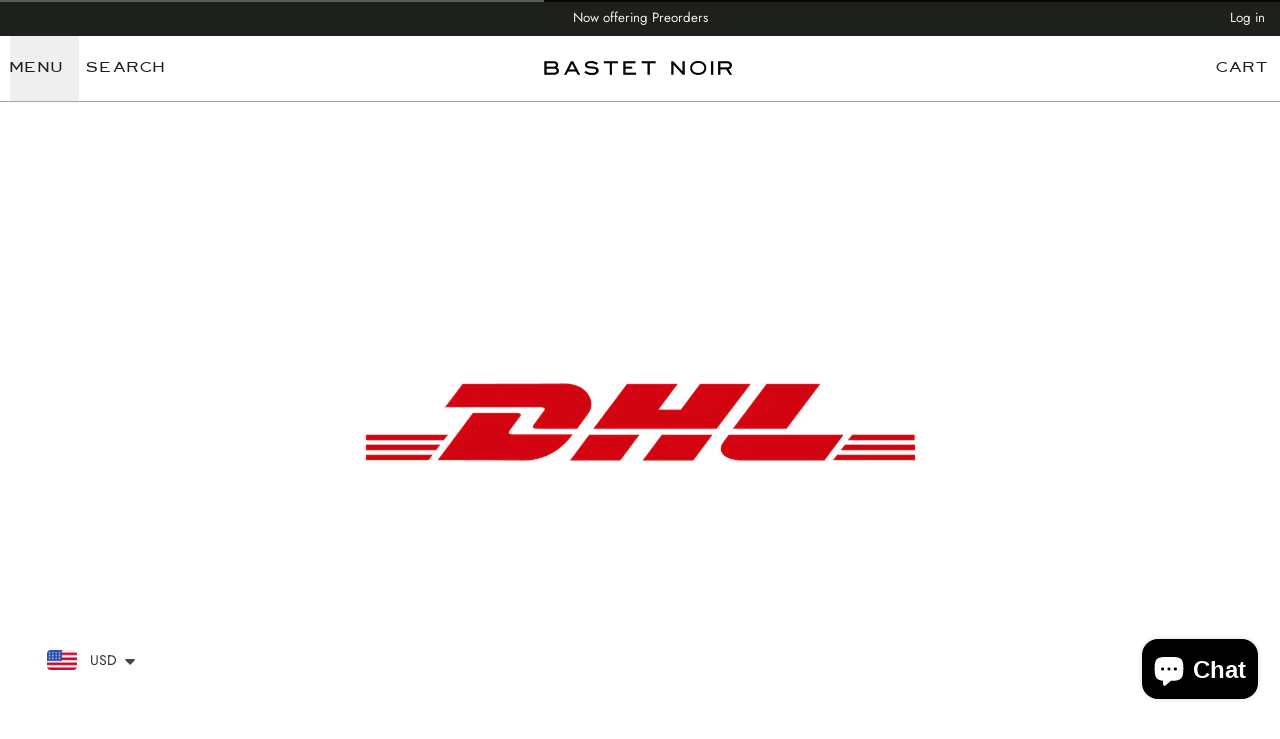

--- FILE ---
content_type: text/html; charset=utf-8
request_url: https://bastetnoir.com/en-gb/products/shipping-dhl
body_size: 61351
content:
<!doctype html>
<html 
  class="min-h-[100vh]"
  lang="en"
  x-data="app()"
  x-init="
    updateCart(false); 
    handleSharedCart(); 
    handleSharedDiscount();
    initAnimationObserver();
    initPopstate();
    header_color = header_overlay_color; 
    header_border = header_overlay_border;
  ">

  <head>
    
    <!-- snippets/theme__meta.liquid -->






<title>Shipping DHL | BastetNoir </title>
<link href='https://bastetnoir.com/en-gb/products/shipping-dhl' rel='canonical'>
<meta charset='utf-8'>
<meta name="viewport" content="width=device-width, initial-scale=1, maximum-scale=5">



  <link href="//bastetnoir.com/cdn/shop/files/Logo_Short_Transparent_Background_-_Copy.png?crop=center&height=180&v=1743580805&width=180" rel="apple-touch-icon" sizes="180x180">
  <link href="//bastetnoir.com/cdn/shop/files/Logo_Short_Transparent_Background_-_Copy.png?crop=center&height=32&v=1743580805&width=32" rel="icon" type="image/png" sizes="32x32">

<meta name="msapplication-TileColor" content="#FFFFFF">
<meta name="theme-color" content="">
<meta name="description" content="Costs for DHL pick-up one way" />


<meta property="og:url" content="https://bastetnoir.com/en-gb/products/shipping-dhl">
<meta property="og:site_name" content="BastetNoir ">
<meta property="og:type" content="product">
<meta property="og:title" content="Shipping DHL">
<meta property="og:description" content="Costs for DHL pick-up one way">

  <meta property="og:image" content="http://bastetnoir.com/cdn/shop/products/dhl-vector-logo.jpg?v=1670499297&width=900">
  <meta property="og:image:secure_url" content="https://bastetnoir.com/cdn/shop/products/dhl-vector-logo.jpg?v=1670499297&width=900">
  <meta property="og:image:width" content="1080">
  <meta property="og:image:height" content="1080">


  <meta property="og:price:amount" content="50.00">
  <meta property="og:price:currency" content="USD">



<meta name="twitter:title" content="Shipping DHL">
<meta name="twitter:site" content="" />
<meta name="twitter:description" content="Costs for DHL pick-up one way">
<meta name="twitter:card" content="summary_large_image">

  <meta name="twitter:image" content="https://bastetnoir.com/cdn/shop/products/dhl-vector-logo.jpg?v=1670499297&width=900">


    
    
      <link rel="preconnect" href="https://fonts.shopifycdn.com" crossorigin>
    

    
    
<!-- snippets/theme__styles.liquid -->




  <link
    rel="preload"
    as="font"
    href="//bastetnoir.com/cdn/fonts/jost/jost_n4.d47a1b6347ce4a4c9f437608011273009d91f2b7.woff2"
    type="font/woff2"
    crossorigin
  >


  <link
    rel="preload"
    as="font"
    href="//bastetnoir.com/cdn/fonts/jost/jost_n4.d47a1b6347ce4a4c9f437608011273009d91f2b7.woff2"
    type="font/woff2"
    crossorigin
  >


  <link
    rel="preload"
    as="font"
    href="//bastetnoir.com/cdn/fonts/jost/jost_n4.d47a1b6347ce4a4c9f437608011273009d91f2b7.woff2"
    type="font/woff2"
    crossorigin
  >



<noscript>
  <style>
    .js-animation.opacity-0{opacity:100!important}
    .js-animation.translate-y-4,.js-animation.translate-y-8{transform:translateY(0)!important}
    .js-image{opacity:100!important}
    .js-picture{animation:none!important;opacity:1!important;filter:blur(0)!important;transform:scale(1)!important}
    .no-js--hide{display:none!important}
    .no-js--block{display:block!important}
  </style>
</noscript>





<style data-shopify>
  @font-face { 
  font-family: "manderleygothicreg_free_for_personal_use_only-webfont"; 
  src: url('//bastetnoir.com/cdn/shop/files/manderleygothicreg_free_for_personal_use_only-webfont.woff2?v=1254485051835248346') format("woff2"),  
    url('//bastetnoir.com/cdn/shop/files/manderleygothicreg_free_for_personal_use_only-webfont.woff?v=9694993441342834464') format("woff"); 
}

  @font-face {
  font-family: Jost;
  font-weight: 400;
  font-style: normal;
  font-display: swap;
  src: url("//bastetnoir.com/cdn/fonts/jost/jost_n4.d47a1b6347ce4a4c9f437608011273009d91f2b7.woff2") format("woff2"),
       url("//bastetnoir.com/cdn/fonts/jost/jost_n4.791c46290e672b3f85c3d1c651ef2efa3819eadd.woff") format("woff");
}

  @font-face {
  font-family: Jost;
  font-weight: 700;
  font-style: normal;
  font-display: swap;
  src: url("//bastetnoir.com/cdn/fonts/jost/jost_n7.921dc18c13fa0b0c94c5e2517ffe06139c3615a3.woff2") format("woff2"),
       url("//bastetnoir.com/cdn/fonts/jost/jost_n7.cbfc16c98c1e195f46c536e775e4e959c5f2f22b.woff") format("woff");
}

  @font-face {
  font-family: Jost;
  font-weight: 400;
  font-style: italic;
  font-display: swap;
  src: url("//bastetnoir.com/cdn/fonts/jost/jost_i4.b690098389649750ada222b9763d55796c5283a5.woff2") format("woff2"),
       url("//bastetnoir.com/cdn/fonts/jost/jost_i4.fd766415a47e50b9e391ae7ec04e2ae25e7e28b0.woff") format("woff");
}

  @font-face {
  font-family: Jost;
  font-weight: 400;
  font-style: normal;
  font-display: swap;
  src: url("//bastetnoir.com/cdn/fonts/jost/jost_n4.d47a1b6347ce4a4c9f437608011273009d91f2b7.woff2") format("woff2"),
       url("//bastetnoir.com/cdn/fonts/jost/jost_n4.791c46290e672b3f85c3d1c651ef2efa3819eadd.woff") format("woff");
}

  @font-face {
  font-family: Jost;
  font-weight: 400;
  font-style: normal;
  font-display: swap;
  src: url("//bastetnoir.com/cdn/fonts/jost/jost_n4.d47a1b6347ce4a4c9f437608011273009d91f2b7.woff2") format("woff2"),
       url("//bastetnoir.com/cdn/fonts/jost/jost_n4.791c46290e672b3f85c3d1c651ef2efa3819eadd.woff") format("woff");
}

  

  :root {
    --color__background-body: #FFFFFF;

    --color__text-light: #1e201c;
    --color__text-dark: #000000;
    --color__text-link: #1e201c;

    --color__background-overlay-1: #e6e6e6;
    --color__background-overlay-2: #b3b3b3;
    --color__background-overlay-3: #808080;
    --color__background-shade-1: rgba(230, 230, 230, 0.2);
    --color__background-shade-2: rgba(179, 179, 179, 0.3);
    --color__background-shade-3: rgba(128, 128, 128, 0.4);

    --color__border-divider-1: rgba(179, 179, 179, 0.3);
    --color__border-divider-2: rgba(179, 179, 179, 0.6);
    --color__border-divider-3: rgba(179, 179, 179, 0.8);
    --color__border-selected-1: rgba(102, 102, 102, 0.6);
    --color__border-selected-2: rgba(102, 102, 102, 0.8);

    --color__background-primary: #1e201c;
    --color__foreground-primary: #1e201c;

    --color__background-secondary: #1e201c;
    --color__foreground-secondary: #f2eee2;

    --color__background-tertiary: #1e201c;
    --color__foreground-tertiary: #1e201c;

    --color__background-neutral: #d8d8d8;
    --color__foregound-neutral: #1e201c;

    --color__background-plain: #e6e6e6;
    --color__foreground-plain: #1e201c;

    --color__border-primary: #1e201c;
    --color__border-secondary: #1e201c;
    --color__border-tertiary: #1e201c;
    --color__border-neutral: #d8d8d8;
    --color__border-plain: #e6e6e6;

    --sizes__border-button-radius: 0px;
    --sizes__border-input-radius: 0px;
    
      --sizes__border-textarea-radius: 0px;
    
    --sizes__border-element-radius: 0px;

    --sizes__border-button-width: 1px;
    --sizes__border-element-width: 1px;

    
      --sizes__border-input-width: 1px;
      --sizes__border-input-width-top: 1px;
      --sizes__border-input-width-left: 1px;
      --sizes__border-input-width-right: 1px;
      --sizes__border-input-width-bottom: 1px;
    

    
      --sizes__border-input-width: 0;
      --sizes__border-input-width-top: 0;
      --sizes__border-input-width-left: 0;
      --sizes__border-input-width-right: 0;
      --sizes__border-input-width-bottom: 0;
    

    --sizes__border-input-padding-left: 1rem;
    --sizes__border-input-padding-right: 1rem;

    

    

    --sizes__gap-width: 1px;

    --type__font-100: calc(var(--type__font-200) / 1.05);
    --type__font-200: calc(var(--type__font-300) / 1.05);
    --type__font-300: 14px;
    --type__font-400: calc(var(--type__font-300) * 1.05);
    --type__font-500: calc(var(--type__font-400) * 1.05);
    --type__font-600: calc(var(--type__font-500) * 1.05);
    --type__font-700: calc(var(--type__font-600) * 1.05);
    --type__font-800: calc(var(--type__font-700) * 1.05);
    --type__font-900: calc(var(--type__font-800) * 1.05);
    --type__font-1000: calc(var(--type__font-900) * 1.05);
    --type__font-1100: calc(var(--type__font-1000) * 1.05);
    --type__font-1200: calc(var(--type__font-1100) * 1.05);

    --type__font-smaller: clamp(var(--type__font-100), 1vw + 0.5rem, var(--type__font-200));
    --type__font-small: clamp(var(--type__font-200), 1vw + 0.5rem, var(--type__font-300));
    --type__font-base: clamp(var(--type__font-300), 1vw + 0.5rem, var(--type__font-400));
    --type__font-big: clamp(var(--type__font-400), 1vw + 0.5rem, var(--type__font-500));
    --type__font-bigger: clamp(var(--type__font-500), 1vw + 0.5rem, var(--type__font-600));
    --type__font-heading-1: clamp(var(--type__font-800), 4vw + 0.5rem, var(--type__font-1100));
    --type__font-heading-2: clamp(var(--type__font-700), 4vw + 0.5rem, var(--type__font-1000));
    --type__font-heading-3: clamp(var(--type__font-600), 4vw + 0.5rem, var(--type__font-900));
    --type__font-heading-4: clamp(var(--type__font-500), 4vw + 0.5rem, var(--type__font-700));
    --type__font-heading-5: clamp(var(--type__font-400), 4vw + 0.5rem, var(--type__font-600));
    --type__font-heading-6: clamp(var(--type__font-300), 4vw + 0.5rem, var(--type__font-500));

    
      --type__font-heading-line: 1.625;
    

    --spacing__font-smaller: calc(var(--type__font-smaller) * 1.625);
    --spacing__font-small: calc(var(--type__font-small) * 1.625);
    --spacing__font-base: calc(var(--type__font-base) * 1.625);
    --spacing__font-big: calc(var(--type__font-big) * 1.625);
    --spacing__font-bigger: calc(var(--type__font-bigger) * 1.625);

    --type__font-body-family: Jost, sans-serif;
    --type__font-body-style: normal;
    --type__font-body-weight: 400;
    --type__font-header-family: 'manderleygothicreg_free_for_personal_use_only-webfont';
    --type__font-header-style: normal;
    --type__font-header-weight: 400;
    --type__font-nav-family: Jost, sans-serif;
    --type__font-nav-style: normal;
    --type__font-nav-weight: 400;
    --type__heading-capiliziation: ;
    --type__nav-capiliziation: ;
    --type__button-capiliziation: ;

    --inputs__border: rgba(179, 179, 179, 0.3);
    --inputs__background: rgba(179, 179, 179, 0.3);
  }

  /* Banner overlaps */
  .banner--overlap {
    margin-top: -110px;
    padding-top: 110px;
  }
  .section--overlap {
    margin-top: -110px;
  }
  @media (max-width: 767px) {
    .banner--overlap {
      margin-top: -100px;
      padding-top: 100px;
    }
    .section--overlap {
      margin-top: -100px;
    }
  }

  /* Banner heights */
  .banner--h-xl {
    height: calc(100svh - 110px);
  }
  .banner--h-l {
    height: calc(90svh - 110px);
  }
  @media (max-width: 767px) {
    .banner--h-xl {
      height: calc(100svh - 100px);
    }
    .banner--h-l {
      height: calc(90svh - 100px);
    }
  }

  /* Animate css classes */
  

  /* Shopify accelerated checkout */
  shopify-accelerated-checkout {
    --shopify-accelerated-checkout-button-border-radius: 0px;
    --shopify-accelerated-checkout-skeleton-background-color: #1e201c;
    --shopify-accelerated-checkout-button-block-size: 44px;
  }
  shopify-accelerated-checkout-cart {
    --shopify-accelerated-checkout-button-border-radius: 0px;
    --shopify-accelerated-checkout-inline-alignment: flex-start;
    --shopify-accelerated-checkout-row-gap: 1rem;
    --shopify-accelerated-checkout-skeleton-background-color: #f0f0f0;
  }

</style>

    


  <link href="//bastetnoir.com/cdn/shop/t/50/assets/styles-68dd448c.css" rel="stylesheet" type="text/css" media="all" />


    <script>window.performance && window.performance.mark && window.performance.mark('shopify.content_for_header.start');</script><meta name="google-site-verification" content="gZJb9zWWTRheX5p0H60TZ82PCZpcHkYhGgQMUfNNJxU">
<meta name="google-site-verification" content="uXysYPEAPbzUOW_k184UwbjapLIcEmgsMloHblByvGc">
<meta id="shopify-digital-wallet" name="shopify-digital-wallet" content="/15561197/digital_wallets/dialog">
<meta name="shopify-checkout-api-token" content="47a6260689bdc494800fe04cf2371207">
<meta id="in-context-paypal-metadata" data-shop-id="15561197" data-venmo-supported="true" data-environment="production" data-locale="en_US" data-paypal-v4="true" data-currency="USD">
<link rel="alternate" hreflang="x-default" href="https://bastetnoir.com/products/shipping-dhl">
<link rel="alternate" hreflang="en" href="https://bastetnoir.com/products/shipping-dhl">
<link rel="alternate" hreflang="en-CA" href="https://bastetnoir.com/en-ca/products/shipping-dhl">
<link rel="alternate" hreflang="en-GB" href="https://bastetnoir.com/en-gb/products/shipping-dhl">
<link rel="alternate" type="application/json+oembed" href="https://bastetnoir.com/en-gb/products/shipping-dhl.oembed">
<script async="async" src="/checkouts/internal/preloads.js?locale=en-GB"></script>
<script id="shopify-features" type="application/json">{"accessToken":"47a6260689bdc494800fe04cf2371207","betas":["rich-media-storefront-analytics"],"domain":"bastetnoir.com","predictiveSearch":true,"shopId":15561197,"locale":"en"}</script>
<script>var Shopify = Shopify || {};
Shopify.shop = "bastetnoir.myshopify.com";
Shopify.locale = "en";
Shopify.currency = {"active":"USD","rate":"1.0"};
Shopify.country = "GB";
Shopify.theme = {"name":"Theme Update 14.11.25","id":147481591980,"schema_name":"Space","schema_version":"1.2.1","theme_store_id":2659,"role":"main"};
Shopify.theme.handle = "null";
Shopify.theme.style = {"id":null,"handle":null};
Shopify.cdnHost = "bastetnoir.com/cdn";
Shopify.routes = Shopify.routes || {};
Shopify.routes.root = "/en-gb/";</script>
<script type="module">!function(o){(o.Shopify=o.Shopify||{}).modules=!0}(window);</script>
<script>!function(o){function n(){var o=[];function n(){o.push(Array.prototype.slice.apply(arguments))}return n.q=o,n}var t=o.Shopify=o.Shopify||{};t.loadFeatures=n(),t.autoloadFeatures=n()}(window);</script>
<script id="shop-js-analytics" type="application/json">{"pageType":"product"}</script>
<script defer="defer" async type="module" src="//bastetnoir.com/cdn/shopifycloud/shop-js/modules/v2/client.init-shop-cart-sync_BdyHc3Nr.en.esm.js"></script>
<script defer="defer" async type="module" src="//bastetnoir.com/cdn/shopifycloud/shop-js/modules/v2/chunk.common_Daul8nwZ.esm.js"></script>
<script type="module">
  await import("//bastetnoir.com/cdn/shopifycloud/shop-js/modules/v2/client.init-shop-cart-sync_BdyHc3Nr.en.esm.js");
await import("//bastetnoir.com/cdn/shopifycloud/shop-js/modules/v2/chunk.common_Daul8nwZ.esm.js");

  window.Shopify.SignInWithShop?.initShopCartSync?.({"fedCMEnabled":true,"windoidEnabled":true});

</script>
<script>(function() {
  var isLoaded = false;
  function asyncLoad() {
    if (isLoaded) return;
    isLoaded = true;
    var urls = ["https:\/\/cdn.recovermycart.com\/scripts\/keepcart\/CartJS.min.js?shop=bastetnoir.myshopify.com\u0026shop=bastetnoir.myshopify.com","\/\/cdn.shopify.com\/proxy\/7411ce7d651534390e985af2e702688749a8498a83cce291dceff9cbc3b0773c\/shopify-script-tags.s3.eu-west-1.amazonaws.com\/smartseo\/instantpage.js?shop=bastetnoir.myshopify.com\u0026sp-cache-control=cHVibGljLCBtYXgtYWdlPTkwMA","https:\/\/widgets.airrobe.com\/versions\/shopify\/v1\/81ef95c73b1e\/airrobe.min.js?shop=bastetnoir.myshopify.com","https:\/\/cdn.routeapp.io\/route-widget-shopify\/v2\/route-widget-shopify-stable-v2.min.js?shop=bastetnoir.myshopify.com","https:\/\/ecommplugins-scripts.trustpilot.com\/v2.1\/js\/header.min.js?settings=eyJrZXkiOiJ3WGJHcHcwYVA3MHJ0M0V3IiwicyI6InNrdSJ9\u0026v=2.5\u0026shop=bastetnoir.myshopify.com","https:\/\/ecommplugins-trustboxsettings.trustpilot.com\/bastetnoir.myshopify.com.js?settings=1703595194007\u0026shop=bastetnoir.myshopify.com","https:\/\/widget.trustpilot.com\/bootstrap\/v5\/tp.widget.sync.bootstrap.min.js?shop=bastetnoir.myshopify.com","https:\/\/cdn.jsdelivr.net\/gh\/zahidsattarahmed\/storeview@latest\/newtrackingscript.js?shop=bastetnoir.myshopify.com"];
    for (var i = 0; i < urls.length; i++) {
      var s = document.createElement('script');
      s.type = 'text/javascript';
      s.async = true;
      s.src = urls[i];
      var x = document.getElementsByTagName('script')[0];
      x.parentNode.insertBefore(s, x);
    }
  };
  if(window.attachEvent) {
    window.attachEvent('onload', asyncLoad);
  } else {
    window.addEventListener('load', asyncLoad, false);
  }
})();</script>
<script id="__st">var __st={"a":15561197,"offset":3600,"reqid":"bda74ef1-3892-42e7-ab1e-b22ac55766b5-1768965311","pageurl":"bastetnoir.com\/en-gb\/products\/shipping-dhl","u":"fc0de3a1c988","p":"product","rtyp":"product","rid":7518273339564};</script>
<script>window.ShopifyPaypalV4VisibilityTracking = true;</script>
<script id="captcha-bootstrap">!function(){'use strict';const t='contact',e='account',n='new_comment',o=[[t,t],['blogs',n],['comments',n],[t,'customer']],c=[[e,'customer_login'],[e,'guest_login'],[e,'recover_customer_password'],[e,'create_customer']],r=t=>t.map((([t,e])=>`form[action*='/${t}']:not([data-nocaptcha='true']) input[name='form_type'][value='${e}']`)).join(','),a=t=>()=>t?[...document.querySelectorAll(t)].map((t=>t.form)):[];function s(){const t=[...o],e=r(t);return a(e)}const i='password',u='form_key',d=['recaptcha-v3-token','g-recaptcha-response','h-captcha-response',i],f=()=>{try{return window.sessionStorage}catch{return}},m='__shopify_v',_=t=>t.elements[u];function p(t,e,n=!1){try{const o=window.sessionStorage,c=JSON.parse(o.getItem(e)),{data:r}=function(t){const{data:e,action:n}=t;return t[m]||n?{data:e,action:n}:{data:t,action:n}}(c);for(const[e,n]of Object.entries(r))t.elements[e]&&(t.elements[e].value=n);n&&o.removeItem(e)}catch(o){console.error('form repopulation failed',{error:o})}}const l='form_type',E='cptcha';function T(t){t.dataset[E]=!0}const w=window,h=w.document,L='Shopify',v='ce_forms',y='captcha';let A=!1;((t,e)=>{const n=(g='f06e6c50-85a8-45c8-87d0-21a2b65856fe',I='https://cdn.shopify.com/shopifycloud/storefront-forms-hcaptcha/ce_storefront_forms_captcha_hcaptcha.v1.5.2.iife.js',D={infoText:'Protected by hCaptcha',privacyText:'Privacy',termsText:'Terms'},(t,e,n)=>{const o=w[L][v],c=o.bindForm;if(c)return c(t,g,e,D).then(n);var r;o.q.push([[t,g,e,D],n]),r=I,A||(h.body.append(Object.assign(h.createElement('script'),{id:'captcha-provider',async:!0,src:r})),A=!0)});var g,I,D;w[L]=w[L]||{},w[L][v]=w[L][v]||{},w[L][v].q=[],w[L][y]=w[L][y]||{},w[L][y].protect=function(t,e){n(t,void 0,e),T(t)},Object.freeze(w[L][y]),function(t,e,n,w,h,L){const[v,y,A,g]=function(t,e,n){const i=e?o:[],u=t?c:[],d=[...i,...u],f=r(d),m=r(i),_=r(d.filter((([t,e])=>n.includes(e))));return[a(f),a(m),a(_),s()]}(w,h,L),I=t=>{const e=t.target;return e instanceof HTMLFormElement?e:e&&e.form},D=t=>v().includes(t);t.addEventListener('submit',(t=>{const e=I(t);if(!e)return;const n=D(e)&&!e.dataset.hcaptchaBound&&!e.dataset.recaptchaBound,o=_(e),c=g().includes(e)&&(!o||!o.value);(n||c)&&t.preventDefault(),c&&!n&&(function(t){try{if(!f())return;!function(t){const e=f();if(!e)return;const n=_(t);if(!n)return;const o=n.value;o&&e.removeItem(o)}(t);const e=Array.from(Array(32),(()=>Math.random().toString(36)[2])).join('');!function(t,e){_(t)||t.append(Object.assign(document.createElement('input'),{type:'hidden',name:u})),t.elements[u].value=e}(t,e),function(t,e){const n=f();if(!n)return;const o=[...t.querySelectorAll(`input[type='${i}']`)].map((({name:t})=>t)),c=[...d,...o],r={};for(const[a,s]of new FormData(t).entries())c.includes(a)||(r[a]=s);n.setItem(e,JSON.stringify({[m]:1,action:t.action,data:r}))}(t,e)}catch(e){console.error('failed to persist form',e)}}(e),e.submit())}));const S=(t,e)=>{t&&!t.dataset[E]&&(n(t,e.some((e=>e===t))),T(t))};for(const o of['focusin','change'])t.addEventListener(o,(t=>{const e=I(t);D(e)&&S(e,y())}));const B=e.get('form_key'),M=e.get(l),P=B&&M;t.addEventListener('DOMContentLoaded',(()=>{const t=y();if(P)for(const e of t)e.elements[l].value===M&&p(e,B);[...new Set([...A(),...v().filter((t=>'true'===t.dataset.shopifyCaptcha))])].forEach((e=>S(e,t)))}))}(h,new URLSearchParams(w.location.search),n,t,e,['guest_login'])})(!0,!0)}();</script>
<script integrity="sha256-4kQ18oKyAcykRKYeNunJcIwy7WH5gtpwJnB7kiuLZ1E=" data-source-attribution="shopify.loadfeatures" defer="defer" src="//bastetnoir.com/cdn/shopifycloud/storefront/assets/storefront/load_feature-a0a9edcb.js" crossorigin="anonymous"></script>
<script data-source-attribution="shopify.dynamic_checkout.dynamic.init">var Shopify=Shopify||{};Shopify.PaymentButton=Shopify.PaymentButton||{isStorefrontPortableWallets:!0,init:function(){window.Shopify.PaymentButton.init=function(){};var t=document.createElement("script");t.src="https://bastetnoir.com/cdn/shopifycloud/portable-wallets/latest/portable-wallets.en.js",t.type="module",document.head.appendChild(t)}};
</script>
<script data-source-attribution="shopify.dynamic_checkout.buyer_consent">
  function portableWalletsHideBuyerConsent(e){var t=document.getElementById("shopify-buyer-consent"),n=document.getElementById("shopify-subscription-policy-button");t&&n&&(t.classList.add("hidden"),t.setAttribute("aria-hidden","true"),n.removeEventListener("click",e))}function portableWalletsShowBuyerConsent(e){var t=document.getElementById("shopify-buyer-consent"),n=document.getElementById("shopify-subscription-policy-button");t&&n&&(t.classList.remove("hidden"),t.removeAttribute("aria-hidden"),n.addEventListener("click",e))}window.Shopify?.PaymentButton&&(window.Shopify.PaymentButton.hideBuyerConsent=portableWalletsHideBuyerConsent,window.Shopify.PaymentButton.showBuyerConsent=portableWalletsShowBuyerConsent);
</script>
<script>
  function portableWalletsCleanup(e){e&&e.src&&console.error("Failed to load portable wallets script "+e.src);var t=document.querySelectorAll("shopify-accelerated-checkout .shopify-payment-button__skeleton, shopify-accelerated-checkout-cart .wallet-cart-button__skeleton"),e=document.getElementById("shopify-buyer-consent");for(let e=0;e<t.length;e++)t[e].remove();e&&e.remove()}function portableWalletsNotLoadedAsModule(e){e instanceof ErrorEvent&&"string"==typeof e.message&&e.message.includes("import.meta")&&"string"==typeof e.filename&&e.filename.includes("portable-wallets")&&(window.removeEventListener("error",portableWalletsNotLoadedAsModule),window.Shopify.PaymentButton.failedToLoad=e,"loading"===document.readyState?document.addEventListener("DOMContentLoaded",window.Shopify.PaymentButton.init):window.Shopify.PaymentButton.init())}window.addEventListener("error",portableWalletsNotLoadedAsModule);
</script>

<script type="module" src="https://bastetnoir.com/cdn/shopifycloud/portable-wallets/latest/portable-wallets.en.js" onError="portableWalletsCleanup(this)" crossorigin="anonymous"></script>
<script nomodule>
  document.addEventListener("DOMContentLoaded", portableWalletsCleanup);
</script>

<script id='scb4127' type='text/javascript' async='' src='https://bastetnoir.com/cdn/shopifycloud/privacy-banner/storefront-banner.js'></script><link id="shopify-accelerated-checkout-styles" rel="stylesheet" media="screen" href="https://bastetnoir.com/cdn/shopifycloud/portable-wallets/latest/accelerated-checkout-backwards-compat.css" crossorigin="anonymous">
<style id="shopify-accelerated-checkout-cart">
        #shopify-buyer-consent {
  margin-top: 1em;
  display: inline-block;
  width: 100%;
}

#shopify-buyer-consent.hidden {
  display: none;
}

#shopify-subscription-policy-button {
  background: none;
  border: none;
  padding: 0;
  text-decoration: underline;
  font-size: inherit;
  cursor: pointer;
}

#shopify-subscription-policy-button::before {
  box-shadow: none;
}

      </style>

<script>window.performance && window.performance.mark && window.performance.mark('shopify.content_for_header.end');</script>

    
    <!-- snippets/theme__structured-data.liquid -->









  <meta itemprop="name" content="Shipping DHL">
  <meta itemprop="url" content="https://bastetnoir.com/en-gb/products/shipping-dhl">
  <meta itemprop="brand" content="BastetNoir">
  <meta itemprop="image" content="https://bastetnoir.com/cdn/shop/products/dhl-vector-logo.jpg?v=1670499297&width=900">
  <meta itemprop="description" content="Costs for DHL pick-up one way">
  
  <script type="application/ld+json">
    {"@context":"http:\/\/schema.org\/","@id":"\/en-gb\/products\/shipping-dhl#product","@type":"Product","brand":{"@type":"Brand","name":"BastetNoir"},"category":"","description":"Costs for DHL pick-up one way","image":"https:\/\/bastetnoir.com\/cdn\/shop\/products\/dhl-vector-logo.jpg?v=1670499297\u0026width=1920","name":"Shipping DHL","offers":{"@id":"\/en-gb\/products\/shipping-dhl?variant=42217964667052#offer","@type":"Offer","availability":"http:\/\/schema.org\/InStock","price":"50.00","priceCurrency":"USD","url":"https:\/\/bastetnoir.com\/en-gb\/products\/shipping-dhl?variant=42217964667052"},"sku":"63d4aca35ed7a","url":"https:\/\/bastetnoir.com\/en-gb\/products\/shipping-dhl"}
  </script>
  
  <script type="application/ld+json">
    {
      "@context": "https://schema.org",
      "@type": "BreadcrumbList",
      "itemListElement": [{
        "@type": "ListItem",
        "position": 1,
        "name": "Home",
        "item": "https://bastetnoir.com"
      },{
        "@type": "ListItem",
        "position": 2,
        "name": "Categories",
        "item": "https://bastetnoir.com/collections"
      },{
        "@type": "ListItem",
        "position": 3,
        "name": "Products",
        "item": "https://bastetnoir.com/collections/all"
      },{
        "@type": "ListItem",
        "position": 4,
        "name": "Shipping DHL"
      }]
    }
  </script>




  <script src="https://cdn.shopify.com/extensions/19689677-6488-4a31-adf3-fcf4359c5fd9/forms-2295/assets/shopify-forms-loader.js" type="text/javascript" defer="defer"></script>
<script src="https://cdn.shopify.com/extensions/e8878072-2f6b-4e89-8082-94b04320908d/inbox-1254/assets/inbox-chat-loader.js" type="text/javascript" defer="defer"></script>
<script src="https://cdn.shopify.com/extensions/a9a32278-85fd-435d-a2e4-15afbc801656/nova-multi-currency-converter-1/assets/nova-cur-app-embed.js" type="text/javascript" defer="defer"></script>
<link href="https://cdn.shopify.com/extensions/a9a32278-85fd-435d-a2e4-15afbc801656/nova-multi-currency-converter-1/assets/nova-cur.css" rel="stylesheet" type="text/css" media="all">
<link href="https://monorail-edge.shopifysvc.com" rel="dns-prefetch">
<script>(function(){if ("sendBeacon" in navigator && "performance" in window) {try {var session_token_from_headers = performance.getEntriesByType('navigation')[0].serverTiming.find(x => x.name == '_s').description;} catch {var session_token_from_headers = undefined;}var session_cookie_matches = document.cookie.match(/_shopify_s=([^;]*)/);var session_token_from_cookie = session_cookie_matches && session_cookie_matches.length === 2 ? session_cookie_matches[1] : "";var session_token = session_token_from_headers || session_token_from_cookie || "";function handle_abandonment_event(e) {var entries = performance.getEntries().filter(function(entry) {return /monorail-edge.shopifysvc.com/.test(entry.name);});if (!window.abandonment_tracked && entries.length === 0) {window.abandonment_tracked = true;var currentMs = Date.now();var navigation_start = performance.timing.navigationStart;var payload = {shop_id: 15561197,url: window.location.href,navigation_start,duration: currentMs - navigation_start,session_token,page_type: "product"};window.navigator.sendBeacon("https://monorail-edge.shopifysvc.com/v1/produce", JSON.stringify({schema_id: "online_store_buyer_site_abandonment/1.1",payload: payload,metadata: {event_created_at_ms: currentMs,event_sent_at_ms: currentMs}}));}}window.addEventListener('pagehide', handle_abandonment_event);}}());</script>
<script id="web-pixels-manager-setup">(function e(e,d,r,n,o){if(void 0===o&&(o={}),!Boolean(null===(a=null===(i=window.Shopify)||void 0===i?void 0:i.analytics)||void 0===a?void 0:a.replayQueue)){var i,a;window.Shopify=window.Shopify||{};var t=window.Shopify;t.analytics=t.analytics||{};var s=t.analytics;s.replayQueue=[],s.publish=function(e,d,r){return s.replayQueue.push([e,d,r]),!0};try{self.performance.mark("wpm:start")}catch(e){}var l=function(){var e={modern:/Edge?\/(1{2}[4-9]|1[2-9]\d|[2-9]\d{2}|\d{4,})\.\d+(\.\d+|)|Firefox\/(1{2}[4-9]|1[2-9]\d|[2-9]\d{2}|\d{4,})\.\d+(\.\d+|)|Chrom(ium|e)\/(9{2}|\d{3,})\.\d+(\.\d+|)|(Maci|X1{2}).+ Version\/(15\.\d+|(1[6-9]|[2-9]\d|\d{3,})\.\d+)([,.]\d+|)( \(\w+\)|)( Mobile\/\w+|) Safari\/|Chrome.+OPR\/(9{2}|\d{3,})\.\d+\.\d+|(CPU[ +]OS|iPhone[ +]OS|CPU[ +]iPhone|CPU IPhone OS|CPU iPad OS)[ +]+(15[._]\d+|(1[6-9]|[2-9]\d|\d{3,})[._]\d+)([._]\d+|)|Android:?[ /-](13[3-9]|1[4-9]\d|[2-9]\d{2}|\d{4,})(\.\d+|)(\.\d+|)|Android.+Firefox\/(13[5-9]|1[4-9]\d|[2-9]\d{2}|\d{4,})\.\d+(\.\d+|)|Android.+Chrom(ium|e)\/(13[3-9]|1[4-9]\d|[2-9]\d{2}|\d{4,})\.\d+(\.\d+|)|SamsungBrowser\/([2-9]\d|\d{3,})\.\d+/,legacy:/Edge?\/(1[6-9]|[2-9]\d|\d{3,})\.\d+(\.\d+|)|Firefox\/(5[4-9]|[6-9]\d|\d{3,})\.\d+(\.\d+|)|Chrom(ium|e)\/(5[1-9]|[6-9]\d|\d{3,})\.\d+(\.\d+|)([\d.]+$|.*Safari\/(?![\d.]+ Edge\/[\d.]+$))|(Maci|X1{2}).+ Version\/(10\.\d+|(1[1-9]|[2-9]\d|\d{3,})\.\d+)([,.]\d+|)( \(\w+\)|)( Mobile\/\w+|) Safari\/|Chrome.+OPR\/(3[89]|[4-9]\d|\d{3,})\.\d+\.\d+|(CPU[ +]OS|iPhone[ +]OS|CPU[ +]iPhone|CPU IPhone OS|CPU iPad OS)[ +]+(10[._]\d+|(1[1-9]|[2-9]\d|\d{3,})[._]\d+)([._]\d+|)|Android:?[ /-](13[3-9]|1[4-9]\d|[2-9]\d{2}|\d{4,})(\.\d+|)(\.\d+|)|Mobile Safari.+OPR\/([89]\d|\d{3,})\.\d+\.\d+|Android.+Firefox\/(13[5-9]|1[4-9]\d|[2-9]\d{2}|\d{4,})\.\d+(\.\d+|)|Android.+Chrom(ium|e)\/(13[3-9]|1[4-9]\d|[2-9]\d{2}|\d{4,})\.\d+(\.\d+|)|Android.+(UC? ?Browser|UCWEB|U3)[ /]?(15\.([5-9]|\d{2,})|(1[6-9]|[2-9]\d|\d{3,})\.\d+)\.\d+|SamsungBrowser\/(5\.\d+|([6-9]|\d{2,})\.\d+)|Android.+MQ{2}Browser\/(14(\.(9|\d{2,})|)|(1[5-9]|[2-9]\d|\d{3,})(\.\d+|))(\.\d+|)|K[Aa][Ii]OS\/(3\.\d+|([4-9]|\d{2,})\.\d+)(\.\d+|)/},d=e.modern,r=e.legacy,n=navigator.userAgent;return n.match(d)?"modern":n.match(r)?"legacy":"unknown"}(),u="modern"===l?"modern":"legacy",c=(null!=n?n:{modern:"",legacy:""})[u],f=function(e){return[e.baseUrl,"/wpm","/b",e.hashVersion,"modern"===e.buildTarget?"m":"l",".js"].join("")}({baseUrl:d,hashVersion:r,buildTarget:u}),m=function(e){var d=e.version,r=e.bundleTarget,n=e.surface,o=e.pageUrl,i=e.monorailEndpoint;return{emit:function(e){var a=e.status,t=e.errorMsg,s=(new Date).getTime(),l=JSON.stringify({metadata:{event_sent_at_ms:s},events:[{schema_id:"web_pixels_manager_load/3.1",payload:{version:d,bundle_target:r,page_url:o,status:a,surface:n,error_msg:t},metadata:{event_created_at_ms:s}}]});if(!i)return console&&console.warn&&console.warn("[Web Pixels Manager] No Monorail endpoint provided, skipping logging."),!1;try{return self.navigator.sendBeacon.bind(self.navigator)(i,l)}catch(e){}var u=new XMLHttpRequest;try{return u.open("POST",i,!0),u.setRequestHeader("Content-Type","text/plain"),u.send(l),!0}catch(e){return console&&console.warn&&console.warn("[Web Pixels Manager] Got an unhandled error while logging to Monorail."),!1}}}}({version:r,bundleTarget:l,surface:e.surface,pageUrl:self.location.href,monorailEndpoint:e.monorailEndpoint});try{o.browserTarget=l,function(e){var d=e.src,r=e.async,n=void 0===r||r,o=e.onload,i=e.onerror,a=e.sri,t=e.scriptDataAttributes,s=void 0===t?{}:t,l=document.createElement("script"),u=document.querySelector("head"),c=document.querySelector("body");if(l.async=n,l.src=d,a&&(l.integrity=a,l.crossOrigin="anonymous"),s)for(var f in s)if(Object.prototype.hasOwnProperty.call(s,f))try{l.dataset[f]=s[f]}catch(e){}if(o&&l.addEventListener("load",o),i&&l.addEventListener("error",i),u)u.appendChild(l);else{if(!c)throw new Error("Did not find a head or body element to append the script");c.appendChild(l)}}({src:f,async:!0,onload:function(){if(!function(){var e,d;return Boolean(null===(d=null===(e=window.Shopify)||void 0===e?void 0:e.analytics)||void 0===d?void 0:d.initialized)}()){var d=window.webPixelsManager.init(e)||void 0;if(d){var r=window.Shopify.analytics;r.replayQueue.forEach((function(e){var r=e[0],n=e[1],o=e[2];d.publishCustomEvent(r,n,o)})),r.replayQueue=[],r.publish=d.publishCustomEvent,r.visitor=d.visitor,r.initialized=!0}}},onerror:function(){return m.emit({status:"failed",errorMsg:"".concat(f," has failed to load")})},sri:function(e){var d=/^sha384-[A-Za-z0-9+/=]+$/;return"string"==typeof e&&d.test(e)}(c)?c:"",scriptDataAttributes:o}),m.emit({status:"loading"})}catch(e){m.emit({status:"failed",errorMsg:(null==e?void 0:e.message)||"Unknown error"})}}})({shopId: 15561197,storefrontBaseUrl: "https://bastetnoir.com",extensionsBaseUrl: "https://extensions.shopifycdn.com/cdn/shopifycloud/web-pixels-manager",monorailEndpoint: "https://monorail-edge.shopifysvc.com/unstable/produce_batch",surface: "storefront-renderer",enabledBetaFlags: ["2dca8a86"],webPixelsConfigList: [{"id":"992313516","configuration":"{\"trackingDomainUrl\":\"www.km0trk.com\",\"networkId\":\"1120\",\"advertiserId\":\"38\",\"integrationShopifyV2Id\":\"77\",\"clickBehaviorMode\":\"basic\",\"clickScript\":\"NULL\",\"conversionBehaviorMode\":\"custom\",\"conversionScript\":\"const lineItems \\u003d checkout.lineItems.map((item) \\u003d\\u003e({ps: item.variant?.sku ?? \\u0027\\u0027,vs: item.variant?.sku ?? \\u0027\\u0027,p: item.finalLinePrice.amount,qty: item.quantity,ds: item.discountAllocations?.length \\u003e 0 ? item.discountAllocations[0]?.amount?.amount ?? 0 : 0}));let order \\u003d {oid: checkout.order.id,amt: checkout.totalPrice.amount,bs: checkout.shippingAddress?.province ?? \\u0027\\u0027,bc: checkout.shippingAddress?.country ?? \\u0027\\u0027,cc: checkout.discountApplications.find(discount \\u003d\\u003e discount.type \\u003d\\u003d\\u003d \\\"DISCOUNT_CODE\\\")?.title ?? \\u0027\\u0027,items: lineItems};EF.conversion({transaction_id: EF.urlParameter(\\u0027_ef_transaction_id\\u0027),advertiser_id: integrationSettings.advertiserId.toString(),amount: event.data.checkout.totalPrice.amount,email: event.data.checkout.email,adv1: event.data.checkout.currencyCode,adv2: checkout.order.id,order_id: checkout.order.id,parameters: {\\u0027currency\\u0027: event.data.checkout.currencyCode},order,}).then(x \\u003d\\u003e {});\"}","eventPayloadVersion":"v1","runtimeContext":"STRICT","scriptVersion":"b65e64a5d4ee8e7630c2e76976111f64","type":"APP","apiClientId":148011515905,"privacyPurposes":["ANALYTICS","MARKETING","SALE_OF_DATA"],"dataSharingAdjustments":{"protectedCustomerApprovalScopes":["read_customer_email","read_customer_personal_data"]}},{"id":"843350188","configuration":"{\"accountID\":\"182\"}","eventPayloadVersion":"v1","runtimeContext":"STRICT","scriptVersion":"2a929201fb5b166b91bfbc6f5cb5a720","type":"APP","apiClientId":4260609,"privacyPurposes":[],"dataSharingAdjustments":{"protectedCustomerApprovalScopes":["read_customer_address","read_customer_email","read_customer_name","read_customer_personal_data","read_customer_phone"]}},{"id":"463601836","configuration":"{\"config\":\"{\\\"pixel_id\\\":\\\"G-YMZ6GJR2JZ\\\",\\\"target_country\\\":\\\"US\\\",\\\"gtag_events\\\":[{\\\"type\\\":\\\"search\\\",\\\"action_label\\\":[\\\"G-YMZ6GJR2JZ\\\",\\\"AW-16447889887\\\/-haWCN7exo8ZEN_D-6I9\\\"]},{\\\"type\\\":\\\"begin_checkout\\\",\\\"action_label\\\":[\\\"G-YMZ6GJR2JZ\\\",\\\"AW-16447889887\\\/mYxZCOTexo8ZEN_D-6I9\\\"]},{\\\"type\\\":\\\"view_item\\\",\\\"action_label\\\":[\\\"G-YMZ6GJR2JZ\\\",\\\"AW-16447889887\\\/XLqYCNvexo8ZEN_D-6I9\\\",\\\"MC-5D0Q5BBDK1\\\"]},{\\\"type\\\":\\\"purchase\\\",\\\"action_label\\\":[\\\"G-YMZ6GJR2JZ\\\",\\\"AW-16447889887\\\/UvvmCNXexo8ZEN_D-6I9\\\",\\\"MC-5D0Q5BBDK1\\\"]},{\\\"type\\\":\\\"page_view\\\",\\\"action_label\\\":[\\\"G-YMZ6GJR2JZ\\\",\\\"AW-16447889887\\\/NeY1CNjexo8ZEN_D-6I9\\\",\\\"MC-5D0Q5BBDK1\\\"]},{\\\"type\\\":\\\"add_payment_info\\\",\\\"action_label\\\":[\\\"G-YMZ6GJR2JZ\\\",\\\"AW-16447889887\\\/BMwdCOfexo8ZEN_D-6I9\\\"]},{\\\"type\\\":\\\"add_to_cart\\\",\\\"action_label\\\":[\\\"G-YMZ6GJR2JZ\\\",\\\"AW-16447889887\\\/yjNuCOHexo8ZEN_D-6I9\\\"]}],\\\"enable_monitoring_mode\\\":false}\"}","eventPayloadVersion":"v1","runtimeContext":"OPEN","scriptVersion":"b2a88bafab3e21179ed38636efcd8a93","type":"APP","apiClientId":1780363,"privacyPurposes":[],"dataSharingAdjustments":{"protectedCustomerApprovalScopes":["read_customer_address","read_customer_email","read_customer_name","read_customer_personal_data","read_customer_phone"]}},{"id":"162791596","configuration":"{\"pixel_id\":\"1154280858012949\",\"pixel_type\":\"facebook_pixel\",\"metaapp_system_user_token\":\"-\"}","eventPayloadVersion":"v1","runtimeContext":"OPEN","scriptVersion":"ca16bc87fe92b6042fbaa3acc2fbdaa6","type":"APP","apiClientId":2329312,"privacyPurposes":["ANALYTICS","MARKETING","SALE_OF_DATA"],"dataSharingAdjustments":{"protectedCustomerApprovalScopes":["read_customer_address","read_customer_email","read_customer_name","read_customer_personal_data","read_customer_phone"]}},{"id":"50757804","configuration":"{\"tagID\":\"2612731132355\"}","eventPayloadVersion":"v1","runtimeContext":"STRICT","scriptVersion":"18031546ee651571ed29edbe71a3550b","type":"APP","apiClientId":3009811,"privacyPurposes":["ANALYTICS","MARKETING","SALE_OF_DATA"],"dataSharingAdjustments":{"protectedCustomerApprovalScopes":["read_customer_address","read_customer_email","read_customer_name","read_customer_personal_data","read_customer_phone"]}},{"id":"shopify-app-pixel","configuration":"{}","eventPayloadVersion":"v1","runtimeContext":"STRICT","scriptVersion":"0450","apiClientId":"shopify-pixel","type":"APP","privacyPurposes":["ANALYTICS","MARKETING"]},{"id":"shopify-custom-pixel","eventPayloadVersion":"v1","runtimeContext":"LAX","scriptVersion":"0450","apiClientId":"shopify-pixel","type":"CUSTOM","privacyPurposes":["ANALYTICS","MARKETING"]}],isMerchantRequest: false,initData: {"shop":{"name":"BastetNoir ","paymentSettings":{"currencyCode":"USD"},"myshopifyDomain":"bastetnoir.myshopify.com","countryCode":"US","storefrontUrl":"https:\/\/bastetnoir.com\/en-gb"},"customer":null,"cart":null,"checkout":null,"productVariants":[{"price":{"amount":50.0,"currencyCode":"USD"},"product":{"title":"Shipping DHL","vendor":"BastetNoir","id":"7518273339564","untranslatedTitle":"Shipping DHL","url":"\/en-gb\/products\/shipping-dhl","type":""},"id":"42217964667052","image":{"src":"\/\/bastetnoir.com\/cdn\/shop\/products\/dhl-vector-logo.jpg?v=1670499297"},"sku":"63d4aca35ed7a","title":"Default Title","untranslatedTitle":"Default Title"}],"purchasingCompany":null},},"https://bastetnoir.com/cdn","fcfee988w5aeb613cpc8e4bc33m6693e112",{"modern":"","legacy":""},{"shopId":"15561197","storefrontBaseUrl":"https:\/\/bastetnoir.com","extensionBaseUrl":"https:\/\/extensions.shopifycdn.com\/cdn\/shopifycloud\/web-pixels-manager","surface":"storefront-renderer","enabledBetaFlags":"[\"2dca8a86\"]","isMerchantRequest":"false","hashVersion":"fcfee988w5aeb613cpc8e4bc33m6693e112","publish":"custom","events":"[[\"page_viewed\",{}],[\"product_viewed\",{\"productVariant\":{\"price\":{\"amount\":50.0,\"currencyCode\":\"USD\"},\"product\":{\"title\":\"Shipping DHL\",\"vendor\":\"BastetNoir\",\"id\":\"7518273339564\",\"untranslatedTitle\":\"Shipping DHL\",\"url\":\"\/en-gb\/products\/shipping-dhl\",\"type\":\"\"},\"id\":\"42217964667052\",\"image\":{\"src\":\"\/\/bastetnoir.com\/cdn\/shop\/products\/dhl-vector-logo.jpg?v=1670499297\"},\"sku\":\"63d4aca35ed7a\",\"title\":\"Default Title\",\"untranslatedTitle\":\"Default Title\"}}]]"});</script><script>
  window.ShopifyAnalytics = window.ShopifyAnalytics || {};
  window.ShopifyAnalytics.meta = window.ShopifyAnalytics.meta || {};
  window.ShopifyAnalytics.meta.currency = 'USD';
  var meta = {"product":{"id":7518273339564,"gid":"gid:\/\/shopify\/Product\/7518273339564","vendor":"BastetNoir","type":"","handle":"shipping-dhl","variants":[{"id":42217964667052,"price":5000,"name":"Shipping DHL","public_title":null,"sku":"63d4aca35ed7a"}],"remote":false},"page":{"pageType":"product","resourceType":"product","resourceId":7518273339564,"requestId":"bda74ef1-3892-42e7-ab1e-b22ac55766b5-1768965311"}};
  for (var attr in meta) {
    window.ShopifyAnalytics.meta[attr] = meta[attr];
  }
</script>
<script class="analytics">
  (function () {
    var customDocumentWrite = function(content) {
      var jquery = null;

      if (window.jQuery) {
        jquery = window.jQuery;
      } else if (window.Checkout && window.Checkout.$) {
        jquery = window.Checkout.$;
      }

      if (jquery) {
        jquery('body').append(content);
      }
    };

    var hasLoggedConversion = function(token) {
      if (token) {
        return document.cookie.indexOf('loggedConversion=' + token) !== -1;
      }
      return false;
    }

    var setCookieIfConversion = function(token) {
      if (token) {
        var twoMonthsFromNow = new Date(Date.now());
        twoMonthsFromNow.setMonth(twoMonthsFromNow.getMonth() + 2);

        document.cookie = 'loggedConversion=' + token + '; expires=' + twoMonthsFromNow;
      }
    }

    var trekkie = window.ShopifyAnalytics.lib = window.trekkie = window.trekkie || [];
    if (trekkie.integrations) {
      return;
    }
    trekkie.methods = [
      'identify',
      'page',
      'ready',
      'track',
      'trackForm',
      'trackLink'
    ];
    trekkie.factory = function(method) {
      return function() {
        var args = Array.prototype.slice.call(arguments);
        args.unshift(method);
        trekkie.push(args);
        return trekkie;
      };
    };
    for (var i = 0; i < trekkie.methods.length; i++) {
      var key = trekkie.methods[i];
      trekkie[key] = trekkie.factory(key);
    }
    trekkie.load = function(config) {
      trekkie.config = config || {};
      trekkie.config.initialDocumentCookie = document.cookie;
      var first = document.getElementsByTagName('script')[0];
      var script = document.createElement('script');
      script.type = 'text/javascript';
      script.onerror = function(e) {
        var scriptFallback = document.createElement('script');
        scriptFallback.type = 'text/javascript';
        scriptFallback.onerror = function(error) {
                var Monorail = {
      produce: function produce(monorailDomain, schemaId, payload) {
        var currentMs = new Date().getTime();
        var event = {
          schema_id: schemaId,
          payload: payload,
          metadata: {
            event_created_at_ms: currentMs,
            event_sent_at_ms: currentMs
          }
        };
        return Monorail.sendRequest("https://" + monorailDomain + "/v1/produce", JSON.stringify(event));
      },
      sendRequest: function sendRequest(endpointUrl, payload) {
        // Try the sendBeacon API
        if (window && window.navigator && typeof window.navigator.sendBeacon === 'function' && typeof window.Blob === 'function' && !Monorail.isIos12()) {
          var blobData = new window.Blob([payload], {
            type: 'text/plain'
          });

          if (window.navigator.sendBeacon(endpointUrl, blobData)) {
            return true;
          } // sendBeacon was not successful

        } // XHR beacon

        var xhr = new XMLHttpRequest();

        try {
          xhr.open('POST', endpointUrl);
          xhr.setRequestHeader('Content-Type', 'text/plain');
          xhr.send(payload);
        } catch (e) {
          console.log(e);
        }

        return false;
      },
      isIos12: function isIos12() {
        return window.navigator.userAgent.lastIndexOf('iPhone; CPU iPhone OS 12_') !== -1 || window.navigator.userAgent.lastIndexOf('iPad; CPU OS 12_') !== -1;
      }
    };
    Monorail.produce('monorail-edge.shopifysvc.com',
      'trekkie_storefront_load_errors/1.1',
      {shop_id: 15561197,
      theme_id: 147481591980,
      app_name: "storefront",
      context_url: window.location.href,
      source_url: "//bastetnoir.com/cdn/s/trekkie.storefront.cd680fe47e6c39ca5d5df5f0a32d569bc48c0f27.min.js"});

        };
        scriptFallback.async = true;
        scriptFallback.src = '//bastetnoir.com/cdn/s/trekkie.storefront.cd680fe47e6c39ca5d5df5f0a32d569bc48c0f27.min.js';
        first.parentNode.insertBefore(scriptFallback, first);
      };
      script.async = true;
      script.src = '//bastetnoir.com/cdn/s/trekkie.storefront.cd680fe47e6c39ca5d5df5f0a32d569bc48c0f27.min.js';
      first.parentNode.insertBefore(script, first);
    };
    trekkie.load(
      {"Trekkie":{"appName":"storefront","development":false,"defaultAttributes":{"shopId":15561197,"isMerchantRequest":null,"themeId":147481591980,"themeCityHash":"7051266198438115564","contentLanguage":"en","currency":"USD","eventMetadataId":"adbdf6b2-2cd0-4b78-a182-bb4475a00d77"},"isServerSideCookieWritingEnabled":true,"monorailRegion":"shop_domain","enabledBetaFlags":["65f19447"]},"Session Attribution":{},"S2S":{"facebookCapiEnabled":true,"source":"trekkie-storefront-renderer","apiClientId":580111}}
    );

    var loaded = false;
    trekkie.ready(function() {
      if (loaded) return;
      loaded = true;

      window.ShopifyAnalytics.lib = window.trekkie;

      var originalDocumentWrite = document.write;
      document.write = customDocumentWrite;
      try { window.ShopifyAnalytics.merchantGoogleAnalytics.call(this); } catch(error) {};
      document.write = originalDocumentWrite;

      window.ShopifyAnalytics.lib.page(null,{"pageType":"product","resourceType":"product","resourceId":7518273339564,"requestId":"bda74ef1-3892-42e7-ab1e-b22ac55766b5-1768965311","shopifyEmitted":true});

      var match = window.location.pathname.match(/checkouts\/(.+)\/(thank_you|post_purchase)/)
      var token = match? match[1]: undefined;
      if (!hasLoggedConversion(token)) {
        setCookieIfConversion(token);
        window.ShopifyAnalytics.lib.track("Viewed Product",{"currency":"USD","variantId":42217964667052,"productId":7518273339564,"productGid":"gid:\/\/shopify\/Product\/7518273339564","name":"Shipping DHL","price":"50.00","sku":"63d4aca35ed7a","brand":"BastetNoir","variant":null,"category":"","nonInteraction":true,"remote":false},undefined,undefined,{"shopifyEmitted":true});
      window.ShopifyAnalytics.lib.track("monorail:\/\/trekkie_storefront_viewed_product\/1.1",{"currency":"USD","variantId":42217964667052,"productId":7518273339564,"productGid":"gid:\/\/shopify\/Product\/7518273339564","name":"Shipping DHL","price":"50.00","sku":"63d4aca35ed7a","brand":"BastetNoir","variant":null,"category":"","nonInteraction":true,"remote":false,"referer":"https:\/\/bastetnoir.com\/en-gb\/products\/shipping-dhl"});
      }
    });


        var eventsListenerScript = document.createElement('script');
        eventsListenerScript.async = true;
        eventsListenerScript.src = "//bastetnoir.com/cdn/shopifycloud/storefront/assets/shop_events_listener-3da45d37.js";
        document.getElementsByTagName('head')[0].appendChild(eventsListenerScript);

})();</script>
  <script>
  if (!window.ga || (window.ga && typeof window.ga !== 'function')) {
    window.ga = function ga() {
      (window.ga.q = window.ga.q || []).push(arguments);
      if (window.Shopify && window.Shopify.analytics && typeof window.Shopify.analytics.publish === 'function') {
        window.Shopify.analytics.publish("ga_stub_called", {}, {sendTo: "google_osp_migration"});
      }
      console.error("Shopify's Google Analytics stub called with:", Array.from(arguments), "\nSee https://help.shopify.com/manual/promoting-marketing/pixels/pixel-migration#google for more information.");
    };
    if (window.Shopify && window.Shopify.analytics && typeof window.Shopify.analytics.publish === 'function') {
      window.Shopify.analytics.publish("ga_stub_initialized", {}, {sendTo: "google_osp_migration"});
    }
  }
</script>
<script
  defer
  src="https://bastetnoir.com/cdn/shopifycloud/perf-kit/shopify-perf-kit-3.0.4.min.js"
  data-application="storefront-renderer"
  data-shop-id="15561197"
  data-render-region="gcp-us-central1"
  data-page-type="product"
  data-theme-instance-id="147481591980"
  data-theme-name="Space"
  data-theme-version="1.2.1"
  data-monorail-region="shop_domain"
  data-resource-timing-sampling-rate="10"
  data-shs="true"
  data-shs-beacon="true"
  data-shs-export-with-fetch="true"
  data-shs-logs-sample-rate="1"
  data-shs-beacon-endpoint="https://bastetnoir.com/api/collect"
></script>
</head>
  
  <body 
    class="
      min-h-[100vh] break-words animation-500--all
      product
    "
    :class="{
      'overflow-hidden': has_overlay
    }"
    @scroll.window.throttle.100ms="
      if(!Shopify.visualPreviewMode){
        handleBodyScroll();
      }
    ">
  
    
    <a 
      class="btn btn--plain btn--small top-4 left-4 focus:translate-y-0 fixed !z-[100] transform -translate-y-20 shadow-md"
      href="#root">
      Skip to content
    </a>
  
    
    <header 
      class="
        z-50 animation-1000
        relative
        
        
        
        
          
        
      "
      
      
      :class="{
        '!-z-10' : has_overlay
      }"
      x-ref="header"
      x-init="
        header_group_height = $refs.header.offsetHeight;
      ">
      <div
        class="animation-500"
        >
        <!-- BEGIN sections: header-group -->
<div id="shopify-section-sections--19209099346092__theme_announcement" class="shopify-section shopify-section-group-header-group theme__announcement"><!-- sections/theme__announcement.liquid -->


<section
  id="sections--19209099346092__theme_announcement"
  class="
    relative animation-300--all overflow-hidden
    
    color__bg-secondary color__secondary
  "
  :style="
    !is_scrolled_up ?
    'max-height: 0px;' :
    'max-height: 200px;'
  "
  x-data="
    {
      index: 1,
      index_size: 3,
      width: '0%',
      currentWidth: 0,
      incrementCount: 15000 / 100,
      autoIncrement() {
        const incrementAmount = 100 / this.incrementCount;
        const startInterval = () => {
          const interval = setInterval(() => {
            this.currentWidth += incrementAmount;
            this.width = this.currentWidth + '%';
            if (this.currentWidth >= 100) {
              this.incrementFlash();
              clearInterval(interval);
              this.currentWidth = 0;
              this.width = this.currentWidth + '%';
              startInterval();
            }
          }, 100);
        };
        startInterval();
      },
      incrementFlash() {
        if (this.index == this.index_size){
          this.index = 1;
        }
        else {
          this.index++;
        }
      },
    }
  "
>
  <div
    class="
      flex flex-wrap justify-center
      
        window
      
    "
  >
    
    <div
      class="
        items-center justify-start flex-shrink hidden lg:flex lg:w-1/4
        
      "
    >
      
    </div>

    
    <div
      class="
        flex items-center flex-grow w-full lg:w-1/2
        
        justify-center
      "
    >
      <div
        class="relative w-full"
        
          x-init="autoIncrement()"
        
      >
        <div class="relative flex w-full min-h-[16px] overflow-hidden py-2">
          
            <div
              class="
                flex items-center flex-none w-full opacity-0
                
                  justify-center text-center
                
                
              "
              :class="{ '!opacity-100' : index == 1 }"
              x-show="index == 1"
              
            >
              
              <span class="type--smaller"><p>Now offering Preorders</p></span>

              
              
            </div>
          
            <div
              class="
                flex items-center flex-none w-full opacity-0
                
                  justify-center text-center
                
                
              "
              :class="{ '!opacity-100' : index == 2 }"
              x-show="index == 2"
              
            >
              
              <span class="type--smaller"><p>Preorders open until 30th Jan 2026</p></span>

              
              
            </div>
          
            <div
              class="
                flex items-center flex-none w-full opacity-0
                
                  justify-center text-center
                
                
              "
              :class="{ '!opacity-100' : index == 3 }"
              x-show="index == 3"
              
            >
              
              <span class="type--smaller"><p>Free shipping on orders over $300</p></span>

              
              
            </div>
          
        </div>
      </div>
    </div>

    
    <div class="items-center justify-end hidden lg:flex lg:w-1/4">
      

      
        <a
          class="ml-2 no-underline type--smaller"
          href="/en-gb/account"
        >
          
            Log in
          
        </a>
      
    </div>
  </div>

  
  
    <div
      class="absolute top-0 left-0 right-0 w-full h-0.5 opacity-75 color__bg-text mix-blend-difference"
      x-init="        autoIncrement()"
    >
      <div class="color__bg-text">
        <div
          class="h-0.5 transition-all duration-100 opacity-50 color__bg-body"
          :style="{ width: width }"
        ></div>
      </div>
    </div>
  
</section>


</div><div id="shopify-section-sections--19209099346092__theme_header" class="shopify-section shopify-section-group-header-group theme__header"><!-- sections/theme__header.liquid -->










<nav 
  id="sections--19209099346092__theme_header"
  class="
    animation-300 z-10 relative
    
    type__heading
    
    
      bg-transparent color__dark
    
  "
  :class="
    `${header_color} ${header_border} ${is_ready ? '!opacity-100' : ''}`
  "
  x-ref="internal_header"
  x-data="{
    hovered: false,
    is_ready: false
  }"
  x-init="
    header_bar_height = $refs.internal_header.offsetHeight;
    header_default_color = 'bg-transparent color__dark';
    header_overlay_color = 'bg-transparent color__dark';
    header_default_border = 'border--b-width color__border-selected-1';
    header_overlay_border = 'border--b-width !color__border-transparent';
    header_color = header_default_color
    header_border = header_default_border
    $nextTick(() => { 
      is_ready = true      
    });
  ">
  <div class="relative">
    
    
    <div
      class="
        md:hidden flex flex-wrap items-center py-2
        
          window--full
        
      ">

      
      <div class="flex items-center justify-start flex-grow flex-shrink basis-0">
        
          <button
            class="
              no-js--hide inline-flex py-2 pr-4 mr-2 no-underline
              animation-300
              
              type__heading
            "
            @click="openMenu()">
            
            
              <span 
                class="
                  animation-300
                  
                  type__heading
                  
                ">
                Menu
              </span>
            
          </button>
        
        <noscript>
          
            <button
              class="
                inline-flex py-2 pr-4 mr-2 no-underline peer
                animation-300
                
                type__heading
              "
              @click="openMenu()"
            >
              Menu
            </button>
          

          <div class="peer-focus:block hover:block focus-within:block hidden bottom-0 fixed color__bg-body w-full left-0 right-0 -z-10 max-h-[70vh] mt-28 border--t-width color__border-divider-1 overflow-scroll">
            
              <a
                class="block w-full p-4 no-underline border--b-width color__border-divider-1"
                href="/en-gb/collections/preorders"
              >Preorders</a>
              
            
              <a
                class="block w-full p-4 no-underline border--b-width color__border-divider-1"
                href="/en-gb/collections/preorders"
              >Shop</a>
              
                <a
                  class="border--b-width color__border-divider-1 block w-full p-4 !pl-8 no-underline"
                  href="/en-gb/collections/preorders"
                >Shop by Category</a>
                
                  <a
                    class="border--b-width color__border-divider-1 block w-full p-4 !pl-12 no-underline"
                    href="/en-gb/collections/coats"
                  >Outerwear</a>
                
                  <a
                    class="border--b-width color__border-divider-1 block w-full p-4 !pl-12 no-underline"
                    href="/en-gb/collections/shirts"
                  >Tops and Blouses</a>
                
                  <a
                    class="border--b-width color__border-divider-1 block w-full p-4 !pl-12 no-underline"
                    href="/en-gb/collections/dresses"
                  >Dresses</a>
                
                  <a
                    class="border--b-width color__border-divider-1 block w-full p-4 !pl-12 no-underline"
                    href="/en-gb/collections/two-piece-sets"
                  >Sets</a>
                
                  <a
                    class="border--b-width color__border-divider-1 block w-full p-4 !pl-12 no-underline"
                    href="/en-gb/collections/pants-1"
                  >Pants</a>
                
                  <a
                    class="border--b-width color__border-divider-1 block w-full p-4 !pl-12 no-underline"
                    href="/en-gb/collections/skirts"
                  >Skirts</a>
                
                  <a
                    class="border--b-width color__border-divider-1 block w-full p-4 !pl-12 no-underline"
                    href="/en-gb/collections/shorts"
                  >Shorts</a>
                
              
                <a
                  class="border--b-width color__border-divider-1 block w-full p-4 !pl-8 no-underline"
                  href="/en-gb/collections/preorders"
                >Shop by Fabric</a>
                
                  <a
                    class="border--b-width color__border-divider-1 block w-full p-4 !pl-12 no-underline"
                    href="/en-gb/collections/cotton"
                  >Cotton</a>
                
                  <a
                    class="border--b-width color__border-divider-1 block w-full p-4 !pl-12 no-underline"
                    href="/en-gb/collections/satin-silk"
                  >Satin Silk</a>
                
                  <a
                    class="border--b-width color__border-divider-1 block w-full p-4 !pl-12 no-underline"
                    href="/en-gb/collections/linen"
                  >Linen</a>
                
              
                <a
                  class="border--b-width color__border-divider-1 block w-full p-4 !pl-8 no-underline"
                  href="/en-gb/pages/size-guide-2"
                >Size Guide</a>
                
              
            
              <a
                class="block w-full p-4 no-underline border--b-width color__border-divider-1"
                href="https://bastetnoir.com/pages/about-us"
              >About Us</a>
              
                <a
                  class="border--b-width color__border-divider-1 block w-full p-4 !pl-8 no-underline"
                  href="/en-gb/pages/about-us"
                >Our Story</a>
                
              
                <a
                  class="border--b-width color__border-divider-1 block w-full p-4 !pl-8 no-underline"
                  href="/en-gb/pages/preordering-bastet-noir"
                >Preordering 101</a>
                
              
                <a
                  class="border--b-width color__border-divider-1 block w-full p-4 !pl-8 no-underline"
                  href="/en-gb/pages/deadstock-fabrics"
                >Deadstock Fabrics</a>
                
              
                <a
                  class="border--b-width color__border-divider-1 block w-full p-4 !pl-8 no-underline"
                  href="/en-gb/pages/climate-commitment"
                >Carbon Offset Initiative</a>
                
              
                <a
                  class="border--b-width color__border-divider-1 block w-full p-4 !pl-8 no-underline"
                  href="/en-gb/pages/blog"
                >Blog</a>
                
              
                <a
                  class="border--b-width color__border-divider-1 block w-full p-4 !pl-8 no-underline"
                  href="/en-gb/pages/sustainability-manifesto"
                >Our Sustainability Manifesto</a>
                
              
                <a
                  class="border--b-width color__border-divider-1 block w-full p-4 !pl-8 no-underline"
                  href="/en-gb/pages/return-policy"
                >Return Policy</a>
                
              
                <a
                  class="border--b-width color__border-divider-1 block w-full p-4 !pl-8 no-underline"
                  href="/en-gb/pages/contact-us"
                >Contact Us</a>
                
              
            
          </div>
        </noscript>
      </div>

      
      <div class="flex items-center justify-center max-w-[45%] sm:max-w-[70%]">

        
        
        
        
        
          <a 
            class="relative items-center inline-block invisible animation-500 hover:!opacity-100"  
            :class="{ '!visible': !is_scrolled_up || !has_banner_overlap }"
            style="
          height: 17px;
          width: 97.16260162601627px;
        "
            href="/en-gb" 
            title="BastetNoir ">
            <img src="//bastetnoir.com/cdn/shop/files/Logo_Black_Transparent_Background_smaller.png?v=1743512765&amp;width=400" srcset="//bastetnoir.com/cdn/shop/files/Logo_Black_Transparent_Background_smaller.png?v=1743512765&amp;width=352 352w, //bastetnoir.com/cdn/shop/files/Logo_Black_Transparent_Background_smaller.png?v=1743512765&amp;width=400 400w" width="400" height="70" class="w-full h-full !bg-transparent object-cover">
          </a>

          
          
        

        
        
          <a 
            class="absolute items-center inline-block invisible animation-500 hover:!opacity-100"  
            :class="{ '!visible': is_scrolled_up && has_banner_overlap }"
            style="
          height: 17px;
          width: 97.16260162601627px;
        "
            href="/en-gb" 
            title="BastetNoir ">
            <img src="//bastetnoir.com/cdn/shop/files/Logo_Black_Transparent_Background_smaller.png?v=1743512765&amp;width=400" srcset="//bastetnoir.com/cdn/shop/files/Logo_Black_Transparent_Background_smaller.png?v=1743512765&amp;width=352 352w, //bastetnoir.com/cdn/shop/files/Logo_Black_Transparent_Background_smaller.png?v=1743512765&amp;width=400 400w" width="400" height="70" class="w-full h-full !bg-transparent object-cover">
          </a>

          
          
        

        
        

      </div>

      
      <div class="flex items-center justify-end flex-grow flex-shrink text-right basis-0">

        
          <a
            class="
              inline-flex ml-6 no-underline items-center
              animation-300
              
              type__heading
            "
            
              
                @click.prevent="openCart()"
              
            
            href="/en-gb/cart">
            
            
              <span 
                class="
                  animation-300
                  
                  type__heading
                  
                ">
                Cart 
              </span>
              <span 
                class="
                  ml-1
                  animation-300
                  
                  type__heading
                " 
                x-show="cart.item_count > 0" 
                x-cloak>
                (<span 
                  class="
                    animation-300
                    
                    type__heading
                  " 
                  x-text="cart.item_count">
                  0
                </span>)
              </span>
            
          </a>
        

      </div>

    </div>

    
    <div
      class="md:flex items-stretch hidden
      
        window--full
      
      
      
        jusitify-between
      ">

      
      
        
  <div class="flex items-center justify-start pr-2
    w-2/5 grow-0">

    
    
      <button
        class="
          no-js--hide inline-flex pr-4 mr-2 no-underline h-full items-center animation-300 hover:underline
          
          type__heading"
        
          @click.prevent="openMenu()"
        >
        
        
          <span 
            class="
              animation-300
              
              type__heading
              
            ">
            Menu
          </span>
        
      </button>
    

    
    
      <a
        class="
          hover:underline inline-flex pr-4 mr-2 no-underline h-full items-center animation-300
          
          type__heading
        "
        href="/en-gb/search"
        
          @click.prevent="openSearch()"
        >
        
        
          <span 
            class="
              animation-300
              
              type__heading
              
            ">
            Search
          </span>
        
      </a>
    
    
  </div>

        
  <div class="md:py-4 flex items-center py-2
    w-1/5 justify-center">

    
    

    
    
      <a 
        class="relative items-center inline-block invisible animation-500 hover:!opacity-100"  
        :class="{ '!visible': !is_scrolled_up || !has_banner_overlap }"
        style="
      height: 36px;
      width: 205.75609756097563px;
    "
        href="/en-gb" 
        title="BastetNoir ">
        <img src="//bastetnoir.com/cdn/shop/files/Logo_Black_Transparent_Background_smaller.png?v=1743512765&amp;width=400" srcset="//bastetnoir.com/cdn/shop/files/Logo_Black_Transparent_Background_smaller.png?v=1743512765&amp;width=352 352w, //bastetnoir.com/cdn/shop/files/Logo_Black_Transparent_Background_smaller.png?v=1743512765&amp;width=400 400w" width="400" height="70" class="w-full h-full !bg-transparent object-cover">
      </a>

      
      
    

    
    
      <a 
        class="absolute items-center inline-block invisible animation-500 hover:!opacity-100"  
        :class="{ '!visible': is_scrolled_up && has_banner_overlap }"
        style="
      height: 36px;
      width: 205.75609756097563px;
    "
        href="/en-gb" 
        title="BastetNoir ">
        <img src="//bastetnoir.com/cdn/shop/files/Logo_Black_Transparent_Background_smaller.png?v=1743512765&amp;width=400" srcset="//bastetnoir.com/cdn/shop/files/Logo_Black_Transparent_Background_smaller.png?v=1743512765&amp;width=352 352w, //bastetnoir.com/cdn/shop/files/Logo_Black_Transparent_Background_smaller.png?v=1743512765&amp;width=400 400w" width="400" height="70" class="w-full h-full !bg-transparent object-cover">
      </a>

      
      
    

    
    
    
  </div>

        
  <div class="flex items-center justify-end pl-2 text-right gap-6
    w-2/5 grow-0">

    
    

    
    
      
    

    
     

    
    
      <a
        class="
          hover:underline inline-flex py-2 no-underline h-full items-center animation-300
          
          type__heading
        "
        
          
            @click.prevent="openCart()"
          
        
        href="/en-gb/cart">
        
        
          <span 
            class="
              animation-300
              
              type__heading
              
            ">
            Cart 
          </span>
          <span 
            class="
              ml-1 animation-300
              
              type__heading
            " 
            x-show="cart.item_count > 0" 
            x-cloak>
            (<span 
              class="
                animation-300
                
                type__heading
              " 
              x-text="cart.item_count">
              0
            </span>)
          </span>
        
      </a>
    
   
  </div>

      
    </div>
    
  </div>
</nav>


</div>
<!-- END sections: header-group -->
      </div>
    </header>
  
    
    <div id="shopify-section-theme__cart" class="shopify-section"><!-- sections/theme__cart.liquid -->





<section
  id="theme__cart"
>
  <!-- snippets/component__dragdrawer.liquid -->


<section
  class="fixed inset-0 z-50 overflow-hidden "
  x-data="{ 
    pos_y: 0, 
    dragging: false
  }"
  @keyup.escape.window="cart_drawer = false;"
  x-show="cart_drawer"
  x-cloak>

  
  <div 
    class="absolute inset-0 w-full h-full backdrop-blur-md"
    style="
      background: ;
    "
    aria-hidden="true"
    @click="
      cart_drawer = false; 
      if (!menu_drawer) {
        has_overlay = false;
      }
      quick_edit_handle = '';
    "
    x-show="cart_drawer"
    
    x-cloak>
  </div>

  
  <div
    class="
      fixed flex w-screen left-0 right-0 justify-end max-h-[90svh] md:max-h-none shadow-md
      
        h-[90svh]
      
      
        bottom-0
      
      
        md:max-w-md md:h-full md:top-0 md:bottom-0 md:left-auto md:right-0
      
    "
    :class="[
      dragging ? '' : 'animation-300'
    ]"
    @touchend.window="
      dragging = false;
      startY: 0,
      pos_y = 0;
    "
    @touchstart="
      if ($event.touches && $event.touches.length > 0) {
        dragging = true;
        startY = $event.touches[0].clientY;
      }
    "
    @touchmove.window="
      if (dragging) { 
        let deltaY = $event.touches[0].clientY - startY;
        if (deltaY > 0) {
          pos_y = deltaY;
          if (pos_y > window.innerHeight / 3) {
            dragging = false;
            pos_y = 1200;
            cart_drawer = false;
            if (!menu_drawer) {
              has_overlay = false;
            }
          }
        } else {
          pos_y = 0;
        }
      }
    "
    :style="
      'transform: translate(0px, ' + pos_y + 'px)'
    "
    x-trap="cart_drawer"
    x-show="cart_drawer"
    
    x-cloak>
    <div class="w-screen">
      <div 
        class="
          flex flex-col h-full overflow-y-auto overscroll-none
          
            color__bg-body color__text
          
        ">
        

  
  
    
  
    
  
            
  
  <section 
    class="
      border--b-width p-4 items-center hidden md:flex justify-between
      color__bg-body color__text
      color__border-divider-1
    ">
    <span>Cart</span>
    <button class="btn
      btn btn--minimal"
      title="Close"
      @click="closeCart()">
      
      
        <span 
          >
          Close
        </span>
      
    </button>
  </section>

  
  <section 
    class="relative h-[inherit] flex flex-col flex-grow overflow-x-hidden overflow-y-auto">

    
    
      
    
      
    
    
    
    <template x-for="(item, index) in cart.items">
      <!-- snippets/template__cart-item.liquid -->


<div
  class="
    border--b-width flex w-full items-stretch justify-between
    color__bg-body color__text
    color__border-divider-1
  "
>
  
  <div
    class="w-[20%] flex-none overflow-hidden flex items-start justify-center p-4 !pr-0"
  >
    <a
      class="
        flex items-start w-full border--width
        
      "
      :href="`${ item.url }`"
    >
      <img
        class="object-cover w-full h-full color__bg-shade-2 aspect-1"
        
        width="100"
        height="100"
        loading="lazy"
        :src="`${ item.image }&width=200`"
        :alt="`${ item.product_title }`"
      >
    </a>
  </div>

  
  <div
    class="flex flex-col justify-between flex-grow gap-2 p-4 animation-300"
    
  >

    
    <div
      class="flex items-start justify-between gap-2"
      x-data="{ properties_drop: false }"
    >

      
      <div>

        
        <a
          class="flex mb-2 no-underline hover:no-underline"
          tabindex="-1"
          :href="item.url"
          x-text="item.product_title"
        >
        </a>

        
        <template x-for="(discount) in item.discounts">
          <div class="flex mb-2">
            
            <!-- snippets/component__badge.liquid -->


<div 
  class="
    border__element--radius inline-flex items-center px-2 py-1 border--width gap-2
    color__bg-shade-1 
    color__dark 
    color__border-transparent
    
  ">
  
  <span class="flex items-center type--smaller">
              <span 
                class="type--smaller" 
                x-html="discount.title + ' ' + Shopify.formatMoney(discount.amount)">
              </span>
            </span>
</div>
          </div>
        </template>

        
        <button
          class="type--smaller"
          type="button"
          x-show="item.properties && Object.keys(item.properties).length > 0 && !properties_drop"
          @click="properties_drop = ! properties_drop"
        >
          See details
        </button>
        <div 
          class="pt-1"
          x-show="properties_drop">
          <template x-if="item.properties">
            <template x-for="property in Object.entries(item.properties)">
              <template x-if="!property[0].startsWith('__') && !property[0].startsWith('_')">
                <p
                  class="flex opacity-75 type--smaller"
                  x-text="property[0] + ' : ' + property[1]"
                ></p>
              </template>
            </template>
          </template>
        </div>

      </div>

      
      <div
        class="flex flex-col items-end"
      >

        
        <div
          class="flex flex-col items-end"
        >
          <span
            x-html="Shopify.formatMoney(item.line_price)"
          >
          </span>
          <span
            x-show="item.total_discount > 0"
            x-cloak
          >
            <s
              class="opacity-50"
              x-html="Shopify.formatMoney(item.original_line_price)"
            >
            </s>
          </span>
        </div>

        
        <div
          class="opacity-75 type--smaller"
          x-show="item.unit_price_measurement"
        >
          <span x-html="Shopify.formatMoney(item.unit_price)"></span>
          <span>/</span>
          <span
            x-text="item.unit_price_measurement ? item.unit_price_measurement.reference_value : ''"
          ></span>
          <span
            x-text="item.unit_price_measurement ? item.unit_price_measurement.reference_unit : ''"
          ></span>
        </div>

        
        <div
          class="flex flex-col items-end"
        >

          
          <p
            class="flex text-right opacity-75 type--smaller"
            x-text="item.variant_title"
            x-show="item.variant_title"
          ></p>

          
          

          
          <p
            class="flex text-right opacity-75 type--smaller"
            x-text="item.selling_plan_allocation ? item.selling_plan_allocation.selling_plan.name : ''"
            x-show="item.selling_plan_allocation"
          ></p>

        </div>

      </div>

    </div>

    
    <div
      class="flex items-end justify-between gap-4"
    >

      
      <label
        class="sr-only"
        for="7518273339564-quantity"
      >
        Quantity
      </label>
      <div
        class="
          relative flex overflow-hidden max-w-[128px]
          border__input--radius border__input--radius border__input color__border-input hover:border__input--hover focus-within:border__input--focus
        "
        x-data="
          {
            button_loading: false
          }
        "
      >
        <input
          :id="'cart-' + item.key + '-quantity'"
          class="!border-0 text-left !rounded-none"
          type="number"
          placeholder="1"
          min="1"
          @change.debounce="
            changeCartItemQuantity(item.key, item.quantity, false);
            button_loading = true;
            setTimeout(function(){ button_loading = false}, 500);
          "
          x-model="item.quantity"
        >
        <div
          class="
            btn__spinner !color__bg-overlay-1
            !w-full !top-0 !bottom-0 !left-0 !right-0 !transform-none
          "
          :class="{ '!visible !z-10' : button_loading }"
        >
          
<!-- snippets/component__icon.liquid -->


<span
  class="
    inline-flex align-middle
    
  "
  aria-hidden="true"
>
  
  
    
        <svg
          width="24"
          height="24"
          viewBox="0 0 24 24"
          fill="none"
          xmlns="http://www.w3.org/2000/svg"
        >
          <path d="M14 4C14 5.10457 13.1046 6 12 6C10.8954 6 10 5.10457 10 4C10 2.89543 10.8954 2 12 2C13.1046 2 14 2.89543 14 4Z" fill="currentColor"/>
          <path d="M14 20C14 21.1046 13.1046 22 12 22C10.8954 22 10 21.1046 10 20C10 18.8954 10.8954 18 12 18C13.1046 18 14 18.8954 14 20Z" fill="currentColor"/>
          <path d="M7 8C7 9.10457 6.10457 10 5 10C3.89543 10 3 9.10457 3 8C3 6.89543 3.89543 6 5 6C6.10457 6 7 6.89543 7 8Z" fill="currentColor"/>
          <path d="M21 8C21 9.10457 20.1046 10 19 10C17.8954 10 17 9.10457 17 8C17 6.89543 17.8954 6 19 6C20.1046 6 21 6.89543 21 8Z" fill="currentColor"/>
          <path d="M7 16C7 17.1046 6.10457 18 5 18C3.89543 18 3 17.1046 3 16C3 14.8954 3.89543 14 5 14C6.10457 14 7 14.8954 7 16Z" fill="currentColor"/>
          <path d="M21 16C21 17.1046 20.1046 18 19 18C17.8954 18 17 17.1046 17 16C17 14.8954 17.8954 14 19 14C20.1046 14 21 14.8954 21 16Z" fill="currentColor"/>
        </svg>
      

    
  
</span>

        </div>
        <div class="absolute right-0 flex flex-col justify-center h-full gap-0 color__bg-input">
          <button
            class="btn btn--smaller btn--plain shrink-0 !rounded-none color__outline-input outline--width"
            title="Increase item quantity by one"
            type="button"
            :disabled="button_loading"
            @click="
              if(changeCartItemQuantity(item.key, item.quantity+1, false, false)) {
                button_loading = true;
                setTimeout(function(){ button_loading = false}, 500);
                item.quantity++;
              }
            "
          >
            
<!-- snippets/component__icon.liquid -->


<span
  class="
    inline-flex align-middle
    
  "
  aria-hidden="true"
>
  
  
    
        <svg
          width="14"
          height="14"
          viewBox="0 0 24 24"
          fill="none"
          xmlns="http://www.w3.org/2000/svg"
        >
          <path fill-rule="evenodd" clip-rule="evenodd" d="M4.99991 16.4142L11.9999 9.41418L18.9999 16.4142L20.4141 15L11.9999 6.58576L3.58569 15L4.99991 16.4142Z" fill="currentColor"/>
        </svg>
      

    
  
</span>

          </button>
          <button
            class="btn btn--smaller btn--plain shrink-0 !rounded-none color__outline-input outline--width"
            title="Decrease item quantity by one"
            type="button"
            :disabled="button_loading"
            @click.prevent="
              if (item.quantity >= 1){
                if(changeCartItemQuantity(item.key, item.quantity-1, false, false)) {
                  button_loading = true;
                  setTimeout(function(){ button_loading = false}, 500);
                  item.quantity--;
                }
              }
            "
          >
            
<!-- snippets/component__icon.liquid -->


<span
  class="
    inline-flex align-middle
    
  "
  aria-hidden="true"
>
  
  
    
        <svg
          width="14"
          height="14"
          viewBox="0 0 24 24"
          fill="none"
          xmlns="http://www.w3.org/2000/svg"
        >
          <path fill-rule="evenodd" clip-rule="evenodd" d="M4.99991 7.58582L11.9999 14.5858L18.9999 7.58582L20.4141 9.00003L11.9999 17.4142L3.58569 9.00003L4.99991 7.58582Z" fill="currentColor"/>
        </svg>
      

    
  
</span>

          </button>
        </div>
      </div>

      
      <div
        class="flex gap-2"
        x-data="{ button_loading: false }"
      >
        <button
          class="type--smaller"
          :class="{ 'opacity-50' : cart_loading && button_loading }"
          :disabled="button_loading"
          x-show="!item.product_has_only_default_variant"
          @click="
            button_loading = true;
            fetchAndRenderQuickEdit(item.handle, item.variant_id, item.quantity);
            setTimeout(function(){ button_loading = false}, 500);
          "
        >
          Edit
        </button>
        <button
          class="type--smaller"
          :class="{ 'opacity-50' : cart_loading && button_loading }"
          :disabled="button_loading"
          @click="
            button_loading = true;
            changeCartItemQuantity(item.key, 0, false);
            setTimeout(function(){ button_loading = false}, 500);
          "
        >
          Delete
        </button>
      </div>

    </div>

  </div>
</div>

    </template>

    
    
      
    
      
    
    
    
    
      <div 
        class="
          border--b-width w-full p-4 
          color__bg-body color__text
          color__border-divider-1
        " 
        x-data="{ 
          reveal: cart.note != '', 
          currentNote: cart.note 
        }"
        x-show="cart.items.length > 0"
        x-cloak>
        <label class="flex items-center">
          <label 
            class="sr-only"
            for="notes">Add order note</label>
          <input 
            id="notes"
            class="" 
            type="checkbox" 
            :checked="reveal" 
            @click="reveal = ! reveal">
          <p class="ml-2 text--small">Add order note</p>
        </label>
        <textarea 
          class="w-full mt-2"
          rows="4" 
          name="note"
          placeholder="Enter your message..."
          x-show="reveal"
          x-model="currentNote"
          @keyup.debounce="updateCartNote(currentNote)"
          x-cloak>
        </textarea>
      </div>
    

    
    
      <div 
        class="
          border--b-width w-full p-4
          color__bg-body color__text
          color__border-divider-1
        "
        x-show="cart.items.length > 0"
        x-cloak>
        <div class="flex flex-col gap-2">
          <p class="type--small">Share your cart</p>
          <div class="flex w-full gap-4" 
            x-data="{
              copy: 'Copy URL'
            }">
            <label 
              class="sr-only"
              for="copy-cart">Copy URL
            </label>
            <input 
              id="copy-cart"
              class="flex-grow form-input" 
              type="text"
              placeholder="cart/?="
              autocorrect="off" 
              autocapitalize="off"
              :value="generateUrl()">
            <button 
              class="btn btn--secondary btn--smaller whitespace-nowrap shrink-0"
              type="submit" 
              @click="
                copyToClipboard('copy-cart');
                copy = 'Copied';
              ">
              <span 
                class="btn__content" 
                x-text="copy">Copy URL</span>
            </button>
          </div>
          <p class="opacity-75 type--smaller">
            Use this link to send your cart to yourself or others.
          </p>
        </div>
      </div>
     

    
    <div 
      class="
        border--b-width w-full p-4 
        color__bg-body color__text
        color__border-divider-1
      "
      
        x-show="cart.total_price > 0"
        x-cloak
      >
      <div class="flex items-center justify-between w-full mb-1">
        <span>Subtotal</span>
        <span x-html="Shopify.formatMoney(cart.original_total_price, true)"></span>
      </div>
      <div 
        class="flex items-center justify-between w-full mb-1"
        x-show="cart.total_discount > 0"
        x-cloak>
        <span>Discount</span>
        <span x-html="'-' + Shopify.formatMoney(cart.total_discount, true)"></span>
      </div>
      <div class="flex items-center justify-between w-full">
        <span class="flex items-center">
          <strong>Total</strong>
          
        </span>
        <strong
          class="w-full text-right"
          x-html="Shopify.formatMoney(cart.total_price, true)">
        </strong>
      </div>
    </div>
    
    
    
    
      <div 
        class="z-20 w-full">
        <div 
          class="
            z-10 w-full overflow-y-scroll h-full md:flex flex-col items-stretch top-0 bottom-0 color__border-divider-1 hidden border--r-width md:max-w-[calc(100vw-28rem)] fixed -z-10 md:right-[28rem]
            color__bg-body color__text
          "
          style="
            gap: 1px;
            
          ">
          

            
            
              <div>
                <!-- snippets/component__content-item.liquid -->










<div
    class="
    relative hover:!no-underline focus:!no-underline !no-underline overflow-clip object-cover flex flex-col w-full animation-300 hover:opacity-100 group/content-item
    border--radius
    justify-end
    
    
    
    
    color__bg-tertiary color__tertiary
    outline--width color__outline-selected-1
    color__text
    
      items-start text-left
    
  "
  style="
    padding-top:px;
    padding-bottom:px;
    min-height: 200px;
    max-height: 300px;
  ">

  

  
  

  
    
  
  

  
  

    
  
  <div 
    class="
      z-10 flex flex-col whitespace-normal gap-2 w-full
      justify-end
      
        p-4
      
      
      
        items-start text-left
      
      
    ">
    
      <h3 
        class=" type__heading type__heading-3">
        Free Shipping
      </h3>
    
    
      <div class="space-y-2">
        <p>Orders over $250 are eligible for free shipping</p>
      </div>
    
    
  </div>

  

</div>
              </div>
            

            
            

          

            
            

            
            
              <div
                class="grid animation-300"
                style="
                  gap: 1px;
                ">
                
              </div>
            

          
        </div> 
      </div>
    

  </section>

  
  
    
  
    
  

  
  <aside 
    class="
      border--t-width mt-auto
      color__bg-body color__text
      color__border-divider-1
    "
    x-show="cart.items.length > 0" 
    x-cloak>
    <div class="flex flex-wrap gap-4 py-4">

      
      
        
      
        
          
        
      
      
      
      <form 
        class="w-full px-4" 
        action="/en-gb/cart" 
        method="post" 
        x-data="{
          checkout_button_loading:false
        }" 
        @submit.prevent="
          checkout_button_loading = true; 
            
          setTimeout(function(){ 
            checkout_button_loading = false
          }, 5000); 
          window.location.href = '/checkout';
        ">
        <div class="flex flex-col gap-2 mb-0">

          

          
            <button 
              class="
                !w-full btn btn--load 
                btn btn--secondary
              "
              type="submit" 
              name="checkout" 
              :class="{ 'btn--loading' : checkout_button_loading }"
              :disabled="checkout_button_loading">
              <div class="btn__spinner">
                
<!-- snippets/component__icon.liquid -->


<span
  class="
    inline-flex align-middle
    
  "
  aria-hidden="true"
>
  
  
    
        <svg
          width="24"
          height="24"
          viewBox="0 0 24 24"
          fill="none"
          xmlns="http://www.w3.org/2000/svg"
        >
          <path d="M14 4C14 5.10457 13.1046 6 12 6C10.8954 6 10 5.10457 10 4C10 2.89543 10.8954 2 12 2C13.1046 2 14 2.89543 14 4Z" fill="currentColor"/>
          <path d="M14 20C14 21.1046 13.1046 22 12 22C10.8954 22 10 21.1046 10 20C10 18.8954 10.8954 18 12 18C13.1046 18 14 18.8954 14 20Z" fill="currentColor"/>
          <path d="M7 8C7 9.10457 6.10457 10 5 10C3.89543 10 3 9.10457 3 8C3 6.89543 3.89543 6 5 6C6.10457 6 7 6.89543 7 8Z" fill="currentColor"/>
          <path d="M21 8C21 9.10457 20.1046 10 19 10C17.8954 10 17 9.10457 17 8C17 6.89543 17.8954 6 19 6C20.1046 6 21 6.89543 21 8Z" fill="currentColor"/>
          <path d="M7 16C7 17.1046 6.10457 18 5 18C3.89543 18 3 17.1046 3 16C3 14.8954 3.89543 14 5 14C6.10457 14 7 14.8954 7 16Z" fill="currentColor"/>
          <path d="M21 16C21 17.1046 20.1046 18 19 18C17.8954 18 17 17.1046 17 16C17 14.8954 17.8954 14 19 14C20.1046 14 21 14.8954 21 16Z" fill="currentColor"/>
        </svg>
      

    
  
</span>

              </div>
              <div class="btn__content">
                Checkout 
                
                  | 
                  <span 
                    class="ml-1" 
                    x-html="Shopify.formatMoney(cart.total_price, true)"></span>
                
              </div>
            </button>
          
          
          

        </div>
      </form>

    </div>
  </aside>
        

      </div>
    </div>
  </div>

</section>
</section>


<div
  class="fixed top-0 left-0 right-0 z-50 w-auto overflow-hidden shadow-md border--radius md:w-1/3 border--width color__border-divider-1 md:right-5 md:top-5 md:left-auto"
  @click.outside="cart_alert = false"
  @keyup.escape.window="cart_alert = false"
  x-show="cart_alert"
  
  x-cloak
>
  <div
    class="fixed inset-0 transition-opacity"
    style="background: ;"
    aria-hidden="true"
    @click="cart_alert = false"
    x-show="cart_alert"
    
    x-cloak
  ></div>
  <div
    class="relative overflow-hidden color__bg-body color__text"
  >
    
    <div
      class="absolute top-0 left-0 w-full h-0.5 overflow-hidden color__bg-text mix-blend-difference"
    >
      <div class="color__bg-text">
        <div
          class="w-0 h-0.5 color__bg-body opacity-50 animation-5000--all"
          :style="{ width: cart.progress_bar_delay_width }"
        ></div>
      </div>
    </div>

    
    <div class="flex flex-wrap items-center justify-between p-4">
      <p class="flex items-center mb-0">
        
<!-- snippets/component__icon.liquid -->


<span
  class="
    inline-flex align-middle
    mr-1
  "
  aria-hidden="true"
>
  
  
    
        <svg
          width="24"
          height="24"
          viewBox="0 0 24 24"
          fill="none"
          xmlns="http://www.w3.org/2000/svg"
        >
          <path fill-rule="evenodd" clip-rule="evenodd" d="M20.4141 7.99991L8.99991 19.4141L3.58569 13.9999L4.99991 12.5857L8.99991 16.5857L18.9999 6.58569L20.4141 7.99991Z" fill="currentColor"/>
        </svg>
      

    
  
</span>

        Cart
      </p>
      <div class="flex">
        <button
          class="
            btn
            btn btn--minimal
          "
          title="Close"
          @click="cart_alert = false"
        >
          
          
            <span
              
            >
              Close
            </span>
          
        </button>
      </div>
    </div>

    
    <div class="max-h-[200px] overflow-auto">
      <template x-for="(item, index) in cart.items">
        <!-- snippets/template__mini-cart-item.liquid -->


<div
  class="
    border--t-width flex w-full items-stretch justify-between
    color__bg-body color__text
    color__border-divider-1
  "
>
  
  <div
    class="w-[20%] flex-none overflow-hidden flex items-start justify-center p-4 !pr-0"
  >
    <a
      class="
        flex items-start w-full border--width
        
      "
      :href="`${ item.url }`"
    >
      <img
        class="object-cover w-full h-full color__bg-shade-2 aspect-1"
        
        width="100"
        height="100"
        loading="lazy"
        :src="`${ item.image }&width=200`"
        :alt="`${ item.product_title }`"
      >
    </a>
  </div>

  
  <div
    class="flex flex-col justify-between flex-grow p-4 animation-500"
    
  >
    
    <div
      class="flex items-start justify-between gap-4"
      x-data="{ properties_drop: false }"
    >
      
      <div class="w-2/3">
        
        <a
          class="flex mb-2 no-underline hover:no-underline"
          tabindex="-1"
          :href="item.url"
          x-text="item.product_title"
        >
        </a>
      </div>

      
      <div
        class="flex flex-col items-end flex-none w-1/3"
      >
        
        <div
          class="flex flex-col items-end"
        >
          <span
            x-html="Shopify.formatMoney(item.line_price)"
          >
          </span>
          <span
            x-show="item.total_discount > 0"
            x-cloak
          >
            <s
              class="opacity-50"
              x-html="Shopify.formatMoney(item.original_line_price)"
            >
            </s>
          </span>
        </div>

        
        <div
          class="opacity-75 type--smaller"
          x-show="item.unit_price_measurement"
        >
          <span x-html="Shopify.formatMoney(item.unit_price)"></span>
          <span>/</span>
          <span
            x-text="item.unit_price_measurement ? item.unit_price_measurement.reference_value : ''"
          ></span>
          <span
            x-text="item.unit_price_measurement ? item.unit_price_measurement.reference_unit : ''"
          ></span>
        </div>

        
        <div
          class="flex flex-col items-end mt-1"
        >
          
          <p
            class="flex mb-1 opacity-75 type--smaller"
            x-text="item.variant_title"
            x-show="item.variant_title"
          ></p>

          
          

          
          <p
            class="flex mb-1 opacity-75 type--smaller"
            x-text="item.selling_plan_allocation ? item.selling_plan_allocation.selling_plan.name : ''"
            x-show="item.selling_plan_allocation"
          ></p>
        </div>
      </div>
    </div>
  </div>
</div>

      </template>
    </div>

    
    <div
      class="
        flex flex-col p-4 border--t-width gap-2
        color__border-divider-1
      "
    >
      <button
        class="btn btn--small btn--plain !w-full"
        @click="openCart()"
      >
        View cart (<span x-text="cart.item_count"></span>)
      </button>
      <button
        class="btn btn--small btn--primary !w-full"
        @click="checkout_button_loading = true; setTimeout(function(){ checkout_button_loading = false}, 5000); window.location.href = '/checkout';"
      >
        Checkout
        
          |
          <span
            class="ml-1 type__nav"
            x-html="Shopify.formatMoney(cart.total_price, true)"
          ></span>
        
      </button>
    </div>
  </div>
</div>


</div>
    <div id="shopify-section-theme__menu" class="shopify-section"><!-- sections/theme__menu.liquid -->






<section
  id="theme__menu">
  <!-- snippets/component__dragdrawer.liquid -->


<section
  class="fixed inset-0 z-50 overflow-hidden "
  x-data="{ 
    pos_y: 0, 
    dragging: false
  }"
  @keyup.escape.window="menu_drawer = false;"
  x-show="menu_drawer"
  x-cloak>

  
  <div 
    class="absolute inset-0 w-full h-full backdrop-blur-md"
    style="
      background: ;
    "
    aria-hidden="true"
    @click="
      menu_drawer = false; 
      if (!menu_drawer) {
        has_overlay = false;
      }
      quick_edit_handle = '';
    "
    x-show="menu_drawer"
    
    x-cloak>
  </div>

  
  <div
    class="
      fixed flex w-screen left-0 right-0 justify-end max-h-[90svh] md:max-h-none shadow-md
      
        h-[90svh]
      
      
        bottom-0
      
      
        md:max-w-md md:h-full md:top-0 md:bottom-0 md:left-0 md:right-auto
      
    "
    :class="[
      dragging ? '' : 'animation-300'
    ]"
    @touchend.window="
      dragging = false;
      startY: 0,
      pos_y = 0;
    "
    @touchstart="
      if ($event.touches && $event.touches.length > 0) {
        dragging = true;
        startY = $event.touches[0].clientY;
      }
    "
    @touchmove.window="
      if (dragging) { 
        let deltaY = $event.touches[0].clientY - startY;
        if (deltaY > 0) {
          pos_y = deltaY;
          if (pos_y > window.innerHeight / 3) {
            dragging = false;
            pos_y = 1200;
            menu_drawer = false;
            if (!menu_drawer) {
              has_overlay = false;
            }
          }
        } else {
          pos_y = 0;
        }
      }
    "
    :style="
      'transform: translate(0px, ' + pos_y + 'px)'
    "
    x-trap="menu_drawer"
    x-show="menu_drawer"
    
    x-cloak>
    <div class="w-screen">
      <div 
        class="
          flex flex-col h-full overflow-y-auto overscroll-none
          
            color__bg-body color__text
          
        ">
        

  
  
    
  
    
  
    
  

  
  <section 
    class="
      border--b-width p-4 items-center hidden md:flex justify-between
      color__bg-body color__text
      color__border-divider-1
    ">
    <span>Menu</span>
    <button 
      class="
        btn
        btn btn--minimal
      "
      title="Close"
      @click="closeMenu()">
      
      
        <span 
          >
          Close
        </span>
      
    </button>
  </section>
  
  
  <nav 
    class="
      relative h-[inherit] overflow-y-auto overflow-x-hidden
      color__bg-body color__text
    ">

    
    
      <div 
        class="
          sticky top-0 w-full px-4
          color__bg-body color__text
          
            py-4
          
        ">
        <div 
          class="relative">
          <label 
            class="sr-only"
            for="search-desktop">
            Search
          </label>
    
          
          <div 
            class="absolute top-0 flex items-center h-full opacity-50 pointer-events-none left-2">
            
<!-- snippets/component__icon.liquid -->


<span
  class="
    inline-flex align-middle
    
  "
  aria-hidden="true"
>
  
  
    
        <svg
          width="20"
          height="20"
          viewBox="0 0 24 24"
          fill="none"
          xmlns="http://www.w3.org/2000/svg"
        >
          <path fill-rule="evenodd" clip-rule="evenodd" d="M11 5C7.68629 5 5 7.68629 5 11C5 14.3137 7.68629 17 11 17C14.3137 17 17 14.3137 17 11C17 7.68629 14.3137 5 11 5ZM3 11C3 6.58172 6.58172 3  11 3C15.4183 3 19 6.58172 19 11C19 12.8487 18.3729 14.551 17.3199 15.9056L21.4142 20L20 21.4142L15.9056 17.3199C14.551 18.3729 12.8487 19 11 19C6.58172 19 3 15.4183 3 11Z" fill="currentColor"/>
        </svg>
      

    
  
</span>

          </div>
    
          
          <input 
            class="
              color__text color__bg-overlay-1 !border-transparent !w-full !px-10 focus:!shadow-[none] focus:!outline-none
              
            " 
            type="text"
            tabindex="-1"
            placeholder="Enter your search..."
            @click="openSearch()"
          />
        
        </div>
      </div>
    

    
    <div 
      class="group/menu"
      x-data="{ flipbook: false }">
      
        <div 
          class="
            w-full border--t-width 
            color__border-divider-1
          ">
          
          

          
          
            <a 
              class="
                flex items-center justify-between w-full px-4 no-underline group-hover/menu:opacity-50 hover:!opacity-100 animation-300
                
                
                
                  py-4
                
              "
              href="/en-gb/collections/preorders">
              <span class="type__body">
                Preorders
              </span>
            </a>
          

        </div>
      
        <div 
          class="
            w-full border--t-width 
            color__border-divider-1
          ">
          
          

          
          

            
            
              <button 
                class="
                  flex items-center justify-between w-full px-4 group-hover/menu:opacity-50 hover:!opacity-100 animation-300
                  
                    py-4
                  
                "
                type="button" 
                @mouseover="
                  flipbook = 'shop'; menu_nested = true;
                "
                @click="
                  flipbook = 'shop'; menu_nested = true;
                ">
                <span class="type__body">
                  Shop
                </span>
                <span>
                  
<!-- snippets/component__icon.liquid -->


<span
  class="
    inline-flex align-middle
    
  "
  aria-hidden="true"
>
  
  
    
        <svg
          width="20"
          height="20"
          viewBox="0 0 24 24"
          fill="none"
          xmlns="http://www.w3.org/2000/svg"
        >
          <path fill-rule="evenodd" clip-rule="evenodd" d="M8.49991 4.08582L16.9141 12.5L8.49991 20.9142L7.08569 19.5L14.0857 12.5L7.08569 5.50003L8.49991 4.08582Z" fill="currentColor"/>
        </svg>
      

    
  
</span>
 
                </span>
              </button>
            

            
            <div 
              class="
                w-full overflow-y-scroll h-full md:flex flex-col items-stretch top-0 bottom-0 color__border-divider-1 border--l-width md:max-w-[calc(100vw-28rem)] fixed z-20 md:left-[28rem] group/nested
                color__bg-body color__text
              "
              @click.outside="flipbook = false; menu_nested = false;"
              x-show="flipbook == 'shop'"
              
              x-cloak>

              
              <div 
                class="
                  md:hidden z-10 sticky top-0 p-4 flex
                  color__bg-body color__text
                ">
                <button 
                  class=" btn btn--smaller btn--plain"
                  title="Back"
                  @click="flipbook = false; menu_nested = false;">
                  
<!-- snippets/component__icon.liquid -->


<span
  class="
    inline-flex align-middle
    
  "
  aria-hidden="true"
>
  
  
    
        <svg
          width="14"
          height="14"
          viewBox="0 0 24 24"
          fill="none"
          xmlns="http://www.w3.org/2000/svg"
        >
          <path fill-rule="evenodd" clip-rule="evenodd" d="M16.9141 5.50003L9.91412 12.5L16.9141 19.5L15.4999 20.9142L7.08569 12.5L15.4999 4.08582L16.9141 5.50003Z" fill="currentColor"/>
        </svg>
      

    
  
</span>
 
                  <span class="ml-1">
                    Back
                  </span>
                </button>
              </div>

              
              
                <div>
                  
                    
                      <div 
                        class="
                          border--t-width
                          color__border-divider-1
                          
                        ">
                        <a 
                          class="
                            flex items-center justify-between w-full px-4 pt-4 no-underline opacity-50 type__body group-hover/nested:opacity-50 hover:!opacity-100 animation-300
                            color__bg-body color__text
                          "
                          href="/en-gb/collections/preorders">
                          Shop by Category
                        </a>
                        
                          <a 
                            class="
                              flex items-center justify-between w-full px-4 no-underline group-hover/nested:opacity-50 hover:!opacity-100 animation-300
                              type__body
                              
                                py-4
                              
                            "
                            href="/en-gb/collections/coats">
                            Outerwear
                          </a>
                        
                          <a 
                            class="
                              flex items-center justify-between w-full px-4 no-underline group-hover/nested:opacity-50 hover:!opacity-100 animation-300
                              type__body
                              
                                py-4
                              
                            "
                            href="/en-gb/collections/shirts">
                            Tops and Blouses
                          </a>
                        
                          <a 
                            class="
                              flex items-center justify-between w-full px-4 no-underline group-hover/nested:opacity-50 hover:!opacity-100 animation-300
                              type__body
                              
                                py-4
                              
                            "
                            href="/en-gb/collections/dresses">
                            Dresses
                          </a>
                        
                          <a 
                            class="
                              flex items-center justify-between w-full px-4 no-underline group-hover/nested:opacity-50 hover:!opacity-100 animation-300
                              type__body
                              
                                py-4
                              
                            "
                            href="/en-gb/collections/two-piece-sets">
                            Sets
                          </a>
                        
                          <a 
                            class="
                              flex items-center justify-between w-full px-4 no-underline group-hover/nested:opacity-50 hover:!opacity-100 animation-300
                              type__body
                              
                                py-4
                              
                            "
                            href="/en-gb/collections/pants-1">
                            Pants
                          </a>
                        
                          <a 
                            class="
                              flex items-center justify-between w-full px-4 no-underline group-hover/nested:opacity-50 hover:!opacity-100 animation-300
                              type__body
                              
                                py-4
                              
                            "
                            href="/en-gb/collections/skirts">
                            Skirts
                          </a>
                        
                          <a 
                            class="
                              flex items-center justify-between w-full px-4 no-underline group-hover/nested:opacity-50 hover:!opacity-100 animation-300
                              type__body
                              
                                py-4
                              
                            "
                            href="/en-gb/collections/shorts">
                            Shorts
                          </a>
                        
                      </div>
                    
                  
                    
                      <div 
                        class="
                          border--t-width
                          color__border-divider-1
                          
                        ">
                        <a 
                          class="
                            flex items-center justify-between w-full px-4 pt-4 no-underline opacity-50 type__body group-hover/nested:opacity-50 hover:!opacity-100 animation-300
                            color__bg-body color__text
                          "
                          href="/en-gb/collections/preorders">
                          Shop by Fabric
                        </a>
                        
                          <a 
                            class="
                              flex items-center justify-between w-full px-4 no-underline group-hover/nested:opacity-50 hover:!opacity-100 animation-300
                              type__body
                              
                                py-4
                              
                            "
                            href="/en-gb/collections/cotton">
                            Cotton
                          </a>
                        
                          <a 
                            class="
                              flex items-center justify-between w-full px-4 no-underline group-hover/nested:opacity-50 hover:!opacity-100 animation-300
                              type__body
                              
                                py-4
                              
                            "
                            href="/en-gb/collections/satin-silk">
                            Satin Silk
                          </a>
                        
                          <a 
                            class="
                              flex items-center justify-between w-full px-4 no-underline group-hover/nested:opacity-50 hover:!opacity-100 animation-300
                              type__body
                              
                                py-4
                              
                            "
                            href="/en-gb/collections/linen">
                            Linen
                          </a>
                        
                      </div>
                    
                  
                    
                      <a 
                        class="
                          border--t-width flex items-center justify-between w-full py-4 px-4 no-underline group-hover/nested:opacity-50 hover:!opacity-100 animation-300
                          type__body
                          color__border-divider-1
                        "
                        href="/en-gb/pages/size-guide-2">
                        Size Guide
                      </a>
                    
                  
                </div>
              

              
              
                
                
              
                
                
              
                
                
              
              
            </div>

          
          

        </div>
      
        <div 
          class="
            w-full border--t-width 
            color__border-divider-1
          ">
          
          

          
          

            
            
              <button 
                class="
                  flex items-center justify-between w-full px-4 group-hover/menu:opacity-50 hover:!opacity-100 animation-300
                  
                    py-4
                  
                "
                type="button" 
                @mouseover="
                  flipbook = 'about-us'; menu_nested = true;
                "
                @click="
                  flipbook = 'about-us'; menu_nested = true;
                ">
                <span class="type__body">
                  About Us
                </span>
                <span>
                  
<!-- snippets/component__icon.liquid -->


<span
  class="
    inline-flex align-middle
    
  "
  aria-hidden="true"
>
  
  
    
        <svg
          width="20"
          height="20"
          viewBox="0 0 24 24"
          fill="none"
          xmlns="http://www.w3.org/2000/svg"
        >
          <path fill-rule="evenodd" clip-rule="evenodd" d="M8.49991 4.08582L16.9141 12.5L8.49991 20.9142L7.08569 19.5L14.0857 12.5L7.08569 5.50003L8.49991 4.08582Z" fill="currentColor"/>
        </svg>
      

    
  
</span>
 
                </span>
              </button>
            

            
            <div 
              class="
                w-full overflow-y-scroll h-full md:flex flex-col items-stretch top-0 bottom-0 color__border-divider-1 border--l-width md:max-w-[calc(100vw-28rem)] fixed z-20 md:left-[28rem] group/nested
                color__bg-body color__text
              "
              @click.outside="flipbook = false; menu_nested = false;"
              x-show="flipbook == 'about-us'"
              
              x-cloak>

              
              <div 
                class="
                  md:hidden z-10 sticky top-0 p-4 flex
                  color__bg-body color__text
                ">
                <button 
                  class=" btn btn--smaller btn--plain"
                  title="Back"
                  @click="flipbook = false; menu_nested = false;">
                  
<!-- snippets/component__icon.liquid -->


<span
  class="
    inline-flex align-middle
    
  "
  aria-hidden="true"
>
  
  
    
        <svg
          width="14"
          height="14"
          viewBox="0 0 24 24"
          fill="none"
          xmlns="http://www.w3.org/2000/svg"
        >
          <path fill-rule="evenodd" clip-rule="evenodd" d="M16.9141 5.50003L9.91412 12.5L16.9141 19.5L15.4999 20.9142L7.08569 12.5L15.4999 4.08582L16.9141 5.50003Z" fill="currentColor"/>
        </svg>
      

    
  
</span>
 
                  <span class="ml-1">
                    Back
                  </span>
                </button>
              </div>

              
              
                <div>
                  
                    
                      <a 
                        class="
                          border--t-width flex items-center justify-between w-full py-4 px-4 no-underline group-hover/nested:opacity-50 hover:!opacity-100 animation-300
                          type__body
                          color__border-divider-1
                        "
                        href="/en-gb/pages/about-us">
                        Our Story
                      </a>
                    
                  
                    
                      <a 
                        class="
                          border--t-width flex items-center justify-between w-full py-4 px-4 no-underline group-hover/nested:opacity-50 hover:!opacity-100 animation-300
                          type__body
                          color__border-divider-1
                        "
                        href="/en-gb/pages/preordering-bastet-noir">
                        Preordering 101
                      </a>
                    
                  
                    
                      <a 
                        class="
                          border--t-width flex items-center justify-between w-full py-4 px-4 no-underline group-hover/nested:opacity-50 hover:!opacity-100 animation-300
                          type__body
                          color__border-divider-1
                        "
                        href="/en-gb/pages/deadstock-fabrics">
                        Deadstock Fabrics
                      </a>
                    
                  
                    
                      <a 
                        class="
                          border--t-width flex items-center justify-between w-full py-4 px-4 no-underline group-hover/nested:opacity-50 hover:!opacity-100 animation-300
                          type__body
                          color__border-divider-1
                        "
                        href="/en-gb/pages/climate-commitment">
                        Carbon Offset Initiative
                      </a>
                    
                  
                    
                      <a 
                        class="
                          border--t-width flex items-center justify-between w-full py-4 px-4 no-underline group-hover/nested:opacity-50 hover:!opacity-100 animation-300
                          type__body
                          color__border-divider-1
                        "
                        href="/en-gb/pages/blog">
                        Blog
                      </a>
                    
                  
                    
                      <a 
                        class="
                          border--t-width flex items-center justify-between w-full py-4 px-4 no-underline group-hover/nested:opacity-50 hover:!opacity-100 animation-300
                          type__body
                          color__border-divider-1
                        "
                        href="/en-gb/pages/sustainability-manifesto">
                        Our Sustainability Manifesto
                      </a>
                    
                  
                    
                      <a 
                        class="
                          border--t-width flex items-center justify-between w-full py-4 px-4 no-underline group-hover/nested:opacity-50 hover:!opacity-100 animation-300
                          type__body
                          color__border-divider-1
                        "
                        href="/en-gb/pages/return-policy">
                        Return Policy
                      </a>
                    
                  
                    
                      <a 
                        class="
                          border--t-width flex items-center justify-between w-full py-4 px-4 no-underline group-hover/nested:opacity-50 hover:!opacity-100 animation-300
                          type__body
                          color__border-divider-1
                        "
                        href="/en-gb/pages/contact-us">
                        Contact Us
                      </a>
                    
                  
                </div>
              

              
              
                
                
              
                
                
              
                
                
              
              
            </div>

          
          

        </div>
      
    </div>
    
    
    
      
    
      
    
      
    
    
  </nav>
  
  
  <aside 
    class="
      w-full bottom-0 border--t-width flex flex-col gap-4 py-4
      color__border-divider-1
      color__bg-body color__text
    "
    >
    <div class="flex flex-wrap items-start w-full gap-2 px-4">

      
      

      
       
        <a 
          class="no-underline type--small"
          href="/en-gb/account">
          
            Log in
          
        </a>
      

      
      

      
      
        <button 
          class="flex items-center gap-2 type--small" 
          @click="localization_overlay = true;">
          <span 
            class="fi type--smaller"
            style="background-image: url(https://flagicons.lipis.dev/flags/4x3/gb.svg)">
          </span>
          <span class="hover:underline">
            $ USD
            |
            EN
          </span> 
        </button>
      

    </div>

  </aside>


      </div>
    </div>
  </div>

</section>
</section>


</div>
    <div id="shopify-section-theme__search" class="shopify-section"><!-- sections/theme__search.liquid -->





<section
  id="theme__search"
>
  <!-- snippets/component__dragdrawer.liquid -->


<section
  class="fixed inset-0 z-50 overflow-hidden "
  x-data="{ 
    pos_y: 0, 
    dragging: false
  }"
  @keyup.escape.window="search_drawer = false;"
  x-show="search_drawer"
  x-cloak>

  
  <div 
    class="absolute inset-0 w-full h-full backdrop-blur-md"
    style="
      background: ;
    "
    aria-hidden="true"
    @click="
      search_drawer = false; 
      if (!menu_drawer) {
        has_overlay = false;
      }
      quick_edit_handle = '';
    "
    x-show="search_drawer"
    
    x-cloak>
  </div>

  
  <div
    class="
      fixed flex w-screen left-0 right-0 justify-end max-h-[90svh] md:max-h-none shadow-md
      
        h-[90svh]
      
      
        bottom-0
      
      
        md:max-w-md md:h-full md:top-0 md:bottom-0 md:left-0 md:right-auto
      
    "
    :class="[
      dragging ? '' : 'animation-300'
    ]"
    @touchend.window="
      dragging = false;
      startY: 0,
      pos_y = 0;
    "
    @touchstart="
      if ($event.touches && $event.touches.length > 0) {
        dragging = true;
        startY = $event.touches[0].clientY;
      }
    "
    @touchmove.window="
      if (dragging) { 
        let deltaY = $event.touches[0].clientY - startY;
        if (deltaY > 0) {
          pos_y = deltaY;
          if (pos_y > window.innerHeight / 3) {
            dragging = false;
            pos_y = 1200;
            search_drawer = false;
            if (!menu_drawer) {
              has_overlay = false;
            }
          }
        } else {
          pos_y = 0;
        }
      }
    "
    :style="
      'transform: translate(0px, ' + pos_y + 'px)'
    "
    x-trap="search_drawer"
    x-show="search_drawer"
    
    x-cloak>
    <div class="w-screen">
      <div 
        class="
          flex flex-col h-full overflow-y-auto overscroll-none
          
            color__bg-body color__text
          
        ">
        

  
  

  
  <section
    class="
      border--b-width p-4 items-center hidden md:flex justify-between
      color__bg-body color__text
      color__border-divider-1
    ">
    <span>Search</span>
    <button 
      class="
        btn
        btn btn--minimal
      "
      title="Close"
      @click="closeSearch()">
      
      
        <span 
          >
          Close
        </span>
      
    </button>
  </section>
  
  
  <section 
    class="
      relative h-[inherit] overflow-hidden
      color__bg-body color__text
    "
    x-data="{
      params: {
        author: true,
        body: true,
        product_type: true,
        tag: true,
        variants: {
          barcode: true,
          sku: true,
          title: true
        },
        vendor: true
      },
      resources: {
        article: false,
        collection: true,
        page: false,
        product: true,
        query: true
      }
    }">
    <form 
      action="/en-gb/search" 
      method='get'
      @submit.prevent="goToSelectedItem($el)">

      
      <input type="hidden" name="type" value="product,"/>

      
      <div 
        class="
          sticky top-0 w-full p-4 z-10 border--b-width
          color__border-divider-1
          color__bg-body color__text
        ">

        
        <div 
          class="relative">
          <label 
            class="sr-only"
            for="search-desktop">
            Search
          </label>

          
          <div 
            class="absolute top-0 flex items-center h-full opacity-50 pointer-events-none left-2">
            
<!-- snippets/component__icon.liquid -->


<span
  class="
    inline-flex align-middle
    
  "
  aria-hidden="true"
>
  
  
    
        <svg
          width="20"
          height="20"
          viewBox="0 0 24 24"
          fill="none"
          xmlns="http://www.w3.org/2000/svg"
        >
          <path fill-rule="evenodd" clip-rule="evenodd" d="M11 5C7.68629 5 5 7.68629 5 11C5 14.3137 7.68629 17 11 17C14.3137 17 17 14.3137 17 11C17 7.68629 14.3137 5 11 5ZM3 11C3 6.58172 6.58172 3  11 3C15.4183 3 19 6.58172 19 11C19 12.8487 18.3729 14.551 17.3199 15.9056L21.4142 20L20 21.4142L15.9056 17.3199C14.551 18.3729 12.8487 19 11 19C6.58172 19 3 15.4183 3 11Z" fill="currentColor"/>
        </svg>
      

    
  
</span>

          </div>

          
          <input 
            id="search-field"
            class="
              color__text color__bg-overlay-1 !border-transparent !px-10
              color__border-divider-1
            " 
            type="text"
            name="q" 
            placeholder="Enter your search..."
            role="combobox"
            aria-controls="options"
            x-ref="searchInput"
            @keyup.down="updateSelectedSearch(1)"
            @keyup.up="updateSelectedSearch(-1)"
            @keyup.enter.prevent="goToSelectedItem()"
            @input.debounce="fetchAndUpdateSearch($event, params, resources)"
          />
          
          
          <div 
            class="absolute top-0 flex items-center h-full right-2">
            <button 
              class="btn btn--smaller btn--minimal !px-2"
              title="Cancel"
              type="button"
              @click="
                $refs.searchInput.value = '';
                search_term = '';
                search_items = '';
                search_items_collections = '';
                search_items_pages = '';
                search_items_articles = '';
                search_items_queries = '';
                search_loading = false;
              ">
              
<!-- snippets/component__icon.liquid -->


<span
  class="
    inline-flex align-middle
    
  "
  aria-hidden="true"
>
  
  
    
        <svg
          width="16"
          height="16"
          viewBox="0 0 24 24"
          fill="none"
          xmlns="http://www.w3.org/2000/svg"
        >
          <path fill-rule="evenodd" clip-rule="evenodd" d="M5.00003 3.58569L20.4142 18.9999L19 20.4141L3.58582 4.99991L5.00003 3.58569Z" fill="currentColor"/>
          <path fill-rule="evenodd" clip-rule="evenodd" d="M20.4142 4.99991L5.00003 20.4141L3.58582 18.9999L19 3.58569L20.4142 4.99991Z" fill="currentColor"/>
        </svg>
      

    
  
</span>

            </button>
          </div>
        
        </div>

        
        <div
          class="pt-4" 
          x-show="search_items.length != 0 && !search_loading"
          x-cloak>
          <button class="w-full text-left"
            type="submit">
            View all 
          </button>
        </div>

        
        <div
          class="pt-4"
          x-show="
            search_term.length > 0 &&
            search_items.length == 0 &&
            search_items_collections.length == 0 &&
            search_items_pages.length == 0 &&
            search_items_articles.length == 0 &&
            search_items_queries.length == 0 &&
            !search_loading"
          x-cloak>
          <p class="mb-0">Sorry, there are no results for this search.</p>
        </div>
            
        
        <div 
          class="pt-4" 
          x-show="search_loading" 
          x-cloak>
          <div class="btn--load btn--loading">
            <div class="btn__content">Loading...</div>
            <div class="btn__spinner">
              
<!-- snippets/component__icon.liquid -->


<span
  class="
    inline-flex align-middle
    
  "
  aria-hidden="true"
>
  
  
    
        <svg
          width="24"
          height="24"
          viewBox="0 0 24 24"
          fill="none"
          xmlns="http://www.w3.org/2000/svg"
        >
          <path d="M14 4C14 5.10457 13.1046 6 12 6C10.8954 6 10 5.10457 10 4C10 2.89543 10.8954 2 12 2C13.1046 2 14 2.89543 14 4Z" fill="currentColor"/>
          <path d="M14 20C14 21.1046 13.1046 22 12 22C10.8954 22 10 21.1046 10 20C10 18.8954 10.8954 18 12 18C13.1046 18 14 18.8954 14 20Z" fill="currentColor"/>
          <path d="M7 8C7 9.10457 6.10457 10 5 10C3.89543 10 3 9.10457 3 8C3 6.89543 3.89543 6 5 6C6.10457 6 7 6.89543 7 8Z" fill="currentColor"/>
          <path d="M21 8C21 9.10457 20.1046 10 19 10C17.8954 10 17 9.10457 17 8C17 6.89543 17.8954 6 19 6C20.1046 6 21 6.89543 21 8Z" fill="currentColor"/>
          <path d="M7 16C7 17.1046 6.10457 18 5 18C3.89543 18 3 17.1046 3 16C3 14.8954 3.89543 14 5 14C6.10457 14 7 14.8954 7 16Z" fill="currentColor"/>
          <path d="M21 16C21 17.1046 20.1046 18 19 18C17.8954 18 17 17.1046 17 16C17 14.8954 17.8954 14 19 14C20.1046 14 21 14.8954 21 16Z" fill="currentColor"/>
        </svg>
      

    
  
</span>

            </div>
          </div>
        </div>
          
      </div>
      
      
      <div class="max-h-[90svh] md:max-h-none overflow-scroll">
        
        
        
        
        
        <div 
          x-show="search_term.length > 0 && !search_loading" 
          x-cloak>
          
          
          
          <div 
            class="
              border--b-width
              color__border-divider-1
            "
            x-show="search_items_queries.length !== 0"
            x-cloak>
            <template x-for="(item, index)  in search_items_queries">
              <a 
                class="flex items-center w-full gap-4 px-4 py-4 overflow-hidden no-underline text-ellipsis hover:color__bg-shade-2 hover:opacity-100 animation-100"
                :class="{ 
                  'underline color__bg-shade-1': index === search_focus_index, 
                  'no-underline': index !== search_focus_index 
                }"
                :href="item.url">
                <span class="flex items-center justify-center w-10 h-10 shrink-0 color__bg-overlay-1 border--radius">
                  
<!-- snippets/component__icon.liquid -->


<span
  class="
    inline-flex align-middle
    
  "
  aria-hidden="true"
>
  
  
    
        <svg
          width="16"
          height="16"
          viewBox="0 0 24 24"
          fill="none"
          xmlns="http://www.w3.org/2000/svg"
        >
          <path fill-rule="evenodd" clip-rule="evenodd" d="M11 5C7.68629 5 5 7.68629 5 11C5 14.3137 7.68629 17 11 17C14.3137 17 17 14.3137 17 11C17 7.68629 14.3137 5 11 5ZM3 11C3 6.58172 6.58172 3  11 3C15.4183 3 19 6.58172 19 11C19 12.8487 18.3729 14.551 17.3199 15.9056L21.4142 20L20 21.4142L15.9056 17.3199C14.551 18.3729 12.8487 19 11 19C6.58172 19 3 15.4183 3 11Z" fill="currentColor"/>
        </svg>
      

    
  
</span>

                </span>
                <span
                  x-html="item.styled_text">
                </span>
              </a>
            </template>
          </div>
          
          
          <div 
            class="
              border--b-width
              color__border-divider-1
            "
            x-show="search_items_pages.length !== 0"
            x-cloak>

            <template x-for="(item, index) in search_items_pages" :key="index">
              <a 
                class="flex items-center w-full gap-4 px-4 py-4 overflow-hidden no-underline text-ellipsis hover:color__bg-shade-2 hover:opacity-100 animation-100"
                :class="{ 
                  'underline color__bg-shade-1': (index + search_items_queries.length) === search_focus_index, 
                  'no-underline': (index + search_items_queries.length) !== search_focus_index 
                }"
                :href="item.url">
                <span class="flex items-center justify-center w-10 h-10 shrink-0 color__bg-overlay-1 border--radius">
                  
<!-- snippets/component__icon.liquid -->


<span
  class="
    inline-flex align-middle
    
  "
  aria-hidden="true"
>
  
  
    
        <svg
          width="16"
          height="16"
          viewBox="0 0 24 24"
          fill="none"
          xmlns="http://www.w3.org/2000/svg"
        >
          <path fill-rule="evenodd" clip-rule="evenodd" d="M4 2H13.0168L20 9.00873V22H4V2ZM6 4V20H18V11H11V4H6ZM13 4.8167L17.168 9H13V4.8167Z" fill="currentColor"/>
        </svg>
      

    
  
</span>

                </span>
                <span
                  x-html="item.title">
                </span>
              </a>
            </template>
          </div>

          
          <div 
            class="
              border--b-width
              color__border-divider-1
            "
            x-show="search_items_articles.length !== 0"
            x-cloak>
            <template x-for="(item, index) in search_items_articles">
              <a 
                class="flex items-center w-full gap-4 px-4 py-4 overflow-hidden no-underline text-ellipsis hover:color__bg-shade-2 hover:opacity-100 animation-100"
                :class="{ 
                  'underline color__bg-shade-1': (index + search_items_queries.length + search_items_pages.length) === search_focus_index, 
                  'no-underline': (index + search_items_queries.length + search_items_pages.length) !== search_focus_index 
                }"
                :href="item.url">
                <span class="flex items-center justify-center w-10 h-10 shrink-0 color__bg-overlay-1 border--radius">
                  
<!-- snippets/component__icon.liquid -->


<span
  class="
    inline-flex align-middle
    
  "
  aria-hidden="true"
>
  
  
    
        <svg
          width="16"
          height="16"
          viewBox="0 0 24 24"
          fill="none"
          xmlns="http://www.w3.org/2000/svg"
        >
          <path fill-rule="evenodd" clip-rule="evenodd" d="M4 2H13.0168L20 9.00873V22H4V2ZM6 4V20H18V11H11V4H6ZM13 4.8167L17.168 9H13V4.8167Z" fill="currentColor"/>
        </svg>
      

    
  
</span>

                </span>
                <span
                  x-html="item.title">
                </span>
              </a>
            </template>
          </div>

          
          <div 
            class="
              border--b-width
              color__border-divider-1
            "
            x-show="search_items_collections.length !== 0"
            x-cloak>
            <template x-for="(item, index) in search_items_collections">
              <a 
                class="flex items-center w-full gap-4 px-4 py-4 overflow-hidden no-underline text-ellipsis hover:color__bg-shade-2 hover:opacity-100 animation-100"
                :class="{ 
                  'underline color__bg-shade-1': (index + search_items_queries.length + search_items_pages.length + search_items_articles.length) === search_focus_index, 
                  'no-underline': (index + search_items_queries.length + search_items_pages.length + search_items_articles.length) !== search_focus_index 
                }"
                :href="item.url">
                <span 
                  class="flex items-center justify-center w-10 h-10 overflow-hidden shrink-0 color__bg-overlay-1 border--radius"
                  x-show="item.featured_image && item.featured_image.url">
                  <img 
                    class="w-full h-full"
                    width="64"
                    height="64"
                    loading="lazy"
                    :src="item.featured_image && item.featured_image.url ? `${item.featured_image.url}&width=64` : ''" 
                    :alt="`${item.title}`" />
                </span>
                <span 
                  class="flex items-center justify-center w-10 h-10 overflow-hidden shrink-0 color__bg-overlay-1 border--radius"
                  x-show="!item.featured_image || !item.featured_image.url">
                  
<!-- snippets/component__icon.liquid -->


<span
  class="
    inline-flex align-middle
    
  "
  aria-hidden="true"
>
  
  
    
        <svg
          width="16"
          height="16"
          viewBox="0 0 24 24"
          fill="none"
          xmlns="http://www.w3.org/2000/svg"
        >
          <path fill-rule="evenodd" clip-rule="evenodd" d="M11 3H3V11H11V3ZM5 9V5H9V9H5Z" fill="currentColor"/>
          <path fill-rule="evenodd" clip-rule="evenodd" d="M21 3H13V11H21V3ZM15 9V5H19V9H15Z" fill="currentColor"/>
          <path fill-rule="evenodd" clip-rule="evenodd" d="M13 13H21V21H13V13ZM15 15V19H19V15H15Z" fill="currentColor"/>
          <path fill-rule="evenodd" clip-rule="evenodd" d="M11 13H3V21H11V13ZM5 19V15H9V19H5Z" fill="currentColor"/>
        </svg>
      

    
  
</span>

                </span>
                <span
                  x-html="item.title">
                </span>
              </a>
            </template>
          </div>
          
          
          <div 
            class="
              border--b-width md:hidden
              color__border-divider-1
            "
            x-show="search_items.length > 0"
            x-cloak>
            <template x-for="(item, index) in search_items">
              <a 
                class="flex items-center w-full gap-4 px-4 py-4 overflow-hidden no-underline text-ellipsis hover:color__bg-shade-2 hover:opacity-100 animation-100"
                :class="{ 
                  'underline color__bg-shade-1': (index + search_items_queries.length + search_items_pages.length + search_items_articles.length + search_items_collections.length) === search_focus_index, 
                  'no-underline': (index + search_items_queries.length + search_items_pages.length + search_items_articles.length + search_items_collections.length) !== search_focus_index 
                }"
                :href="item.url">
                <span class="flex items-center justify-center w-10 h-10 overflow-hidden shrink-0 color__bg-overlay-1 border--radius">
                  <img 
                    class="w-full h-full"
                    width="64"
                    height="64"
                    loading="lazy"
                    :src="`${item.image}&width=64`" 
                    :alt="`${item.title}`" 
                  />
                </span>
                <div class="inline-flex items-start">
                  <span
                    x-html="item.title">
                  </span>
                  <div class="flex flex-wrap items-center justify-end ml-2 gap-x-2 gap-y-0">
                    <span 
                      class="type--base"
                      x-html="Shopify.formatMoney(item.price)">
                    </span>
                    <span 
                      class="opacity-50 type--base"
                      x-show="item.compare_at_price_max > item.price">
                      <s 
                        x-html="Shopify.formatMoney(item.compare_at_price_max)">
                      </s>
                    </span>
                  </div> 
                </div>  
              </a>
            </template>
          </div>

          
        </div>

        
        <div class="h-[50svh] md:hidden">
        </div>

      </div>

      
      <div 
        class="
          w-full overflow-y-scroll h-full md:flex flex-col items-stretch top-0 bottom-0 color__border-divider-1 hidden border--l-width md:max-w-[calc(100vw-28rem)] fixed -z-10 md:left-[28rem]
          color__bg-body color__text
        "
        x-show="search_items.length > 0"
        
        x-cloak>
        <div>
          <div 
            class="grid animation-300"
            style="
              gap: 1px;
              
            ">
            <template x-for="(item, index) in search_items">
              <!-- snippets/template__search-item.liquid -->








<a 
  class="
    hover:no-underline relative flex justify-center flex-none w-full no-underline whitespace-normal flex-col animation-300 hover:opacity-100
    
      border--radius overflow-clip
      outline--width color__outline-selected-1 
      color__bg-body color__text 
    
  " 
  :class="{ 
    'color__bg-shade-2 border--focus': (index + search_items_queries.length + search_items_pages.length + search_items_articles.length + search_items_collections.length) === search_focus_index, 
    'no-underline': (index + search_items_queries.length + search_items_pages.length + search_items_articles.length + search_items_collections.length) !== search_focus_index 
  }"
  :href="`${item.url}`"
  x-data="{ 
    button_loading: false
  }">

  
  <div 
    class="
      relative block
      
    ">
    
  

  <div
    class="
      animation-300 w-full overflow-clip hover:opacity-100
      color__bg-body color__text 
      
    ">
    <div class="object-cover overflow-clip
      aspect-[2/3] aspect-w-2 aspect-h-3">
      <img 
        class="w-full h-full object-cover color__bg-body color__text"
        width="900"  
        height="900"
        loading="lazy"
        :src="`${ item.image }&width=900`" 
        :alt="`${ item.title }`"/>
    </div>
  </div>

  </div>

  
  <div 
    class="
      hover:no-underline no-underline whitespace-normal flex justify-between items-start py-4 gap-1
      
        md:hidden
      
      
      
      
        flex-wrap
      
      
        px-4
      
    ">
    <div 
      class="
        grow flex gap-1 flex-col
        
        
        
          w-full
        
      ">
      
  <h3 
    class="
      mb-0
      
      type__body type--base
    "
    x-text="item.title">
  </h3>

    </div>
    
  <div 
    class="
      flex gap-1 items-start min-w-[33%] flex-wrap
      
      
      
        w-full
      
    ">
    
    
    
      <div 
        class="shrink">
        <div 
          class="
            flex flex-wrap items-center gap-1
            
            
          ">

          
          <span>
            
              <span x-show="item.price_min < item.price_max">
                From
              </span>
            
            <span x-html="Shopify.formatMoney(item.price_min)"></span>
          </span>
          
          
          

          
          <span 
            class="opacity-50"
            x-show="item.compare_at_price_max > 0">
            <s x-html="Shopify.formatMoney(item.compare_at_price_max)"></s>
          </span>

        </div>
      </div>
    

  </div>

  </div>

</a>
            </template>
          </div>
        </div>
      </div>

    </form>
  </section>


      </div>
    </div>
  </div>

</section>
</section>


</div>
      
    
    <main 
      id="root" 
      role="main">
      <div id="shopify-section-template--19209105473708__1638995507af787164" class="shopify-section"><!-- sections/product__main.liquid -->









<section
  id="template--19209105473708__1638995507af787164"
  class="
    relative z-30 animation-1000
    
    
    
      
      
        color__bg-body
      
    
  "
  
  
>
  <div
    class="
      flex flex-row flex-wrap
      
    "
    x-data="



{

  product: JSON.parse(decodeURIComponent('%7B%22id%22%3A7518273339564%2C%22title%22%3A%22Shipping+DHL%22%2C%22handle%22%3A%22shipping-dhl%22%2C%22description%22%3A%22Costs+for+DHL+pick-up+one+way%22%2C%22published_at%22%3A%222022-11-07T11%3A48%3A50%2B01%3A00%22%2C%22created_at%22%3A%222022-11-07T11%3A47%3A51%2B01%3A00%22%2C%22vendor%22%3A%22BastetNoir%22%2C%22type%22%3A%22%22%2C%22tags%22%3A%5B%5D%2C%22price%22%3A5000%2C%22price_min%22%3A5000%2C%22price_max%22%3A5000%2C%22available%22%3Atrue%2C%22price_varies%22%3Afalse%2C%22compare_at_price%22%3Anull%2C%22compare_at_price_min%22%3A0%2C%22compare_at_price_max%22%3A0%2C%22compare_at_price_varies%22%3Afalse%2C%22variants%22%3A%5B%7B%22id%22%3A42217964667052%2C%22title%22%3A%22Default+Title%22%2C%22option1%22%3A%22Default+Title%22%2C%22option2%22%3Anull%2C%22option3%22%3Anull%2C%22sku%22%3A%2263d4aca35ed7a%22%2C%22requires_shipping%22%3Afalse%2C%22taxable%22%3Afalse%2C%22featured_image%22%3Anull%2C%22available%22%3Atrue%2C%22name%22%3A%22Shipping+DHL%22%2C%22public_title%22%3Anull%2C%22options%22%3A%5B%22Default+Title%22%5D%2C%22price%22%3A5000%2C%22weight%22%3A0%2C%22compare_at_price%22%3Anull%2C%22inventory_quantity%22%3A20%2C%22inventory_management%22%3A%22shopify%22%2C%22inventory_policy%22%3A%22continue%22%2C%22barcode%22%3A%22%22%2C%22requires_selling_plan%22%3Afalse%2C%22selling_plan_allocations%22%3A%5B%5D%7D%5D%2C%22images%22%3A%5B%22%5C%2F%5C%2Fbastetnoir.com%5C%2Fcdn%5C%2Fshop%5C%2Fproducts%5C%2Fdhl-vector-logo.jpg%3Fv%3D1670499297%22%5D%2C%22featured_image%22%3A%22%5C%2F%5C%2Fbastetnoir.com%5C%2Fcdn%5C%2Fshop%5C%2Fproducts%5C%2Fdhl-vector-logo.jpg%3Fv%3D1670499297%22%2C%22options%22%3A%5B%22Title%22%5D%2C%22media%22%3A%5B%7B%22alt%22%3Anull%2C%22id%22%3A26963502956716%2C%22position%22%3A1%2C%22preview_image%22%3A%7B%22aspect_ratio%22%3A1.0%2C%22height%22%3A1080%2C%22width%22%3A1080%2C%22src%22%3A%22%5C%2F%5C%2Fbastetnoir.com%5C%2Fcdn%5C%2Fshop%5C%2Fproducts%5C%2Fdhl-vector-logo.jpg%3Fv%3D1670499297%22%7D%2C%22aspect_ratio%22%3A1.0%2C%22height%22%3A1080%2C%22media_type%22%3A%22image%22%2C%22src%22%3A%22%5C%2F%5C%2Fbastetnoir.com%5C%2Fcdn%5C%2Fshop%5C%2Fproducts%5C%2Fdhl-vector-logo.jpg%3Fv%3D1670499297%22%2C%22width%22%3A1080%7D%5D%2C%22requires_selling_plan%22%3Afalse%2C%22selling_plan_groups%22%3A%5B%5D%2C%22content%22%3A%22Costs+for+DHL+pick-up+one+way%22%7D')),

  variants: {
    
      '42217964667052': [
        {
          inventory_quantity: 96,
          inventory_policy: 'continue',
          inventory_management: 'shopify',
        }
      ],
    
  },
  
  
  
    option1: '',
    unavailable_options1: '',
  

  
  
  current_variant_available: true,
  current_variant_exists: true,
  current_variant_id: 42217964667052,
  current_variant_price: 5000,
  current_variant_compare_price: 0,
  current_variant_has_only_default_variant: true,
  current_variant_unit_price: 0,
  current_variant_unit_label: '',
  current_variant_sku: decodeURIComponent('63d4aca35ed7a'),
  current_variant_title: decodeURIComponent('Default+Title'),
  current_variant_featured_image_id: '',
  current_variant_featured_media_id: '',
  current_variant_pickup_available: false,
  
  current_variant_has_selling_plan: false,
  current_variant_requires_selling_plan: false,
  current_variant_selling_plan_id: '',
  current_variant_selling_plan_ids: '',
  current_variant_selling_group_id: '',
  current_variant_selling_group_ids: '',
  current_variant_selling_plan_name: '',
  current_variant_selling_plan_description: '',
  current_variant_selling_plan_savings_description: '',
  current_variant_selling_plan_savings_summary: '',
  current_variant_inventory_quantity: 96,
  current_variant_inventory_policy: 'continue',
  current_variant_inventory_management: 'shopify',
  
  quantity: 1,
  calculated_price: 5000,

  
  fullscreen: false,
  gallery_index: 0,
  gallery_size: 0,
  gallery_zoom: false,
  
    gallery_zoom_0: false,
  

  
  stickyadd: false,
  failed_clicked: false,
  all_options_selected: false,
  button_loading: false,
  
  
  enable_default_plan: true,
  enable_selling_plan_widget: true,
  enable_variant_images: false,

  
  attachStandardForm() {
    let formContainer = $refs.formContainer;
    let productForm = formContainer.querySelector('form[action]');

    productForm.setAttribute(
      'x-on:submit.prevent', 
      'button_loading = true; submitCartForm($event.target, true); quick_add = false; quick_edit = false; setTimeout(function(){ button_loading = false}, 500);'
    );
    productForm.setAttribute(
      'x-on:change', 
      'handleProductFormChange();'
    );
  },

  
  initProductForm(presetVariantId) {

    // Set first variant if specifified 
    if (presetVariantId) {
      this.handleProductFormChange(presetVariantId);
      return
    }

    // Update default options if ?variant is present
    if (window.location.href.indexOf('variant=') > -1) {
      
        this.option1 = 'RGVmYXVsdCtUaXRsZQ==';
      
      this.handleProductFormChange();
    } 
    
    // If /?variant is not present
    else {
      // Enable form for single variant products
      if (this.product.variants.size == 1) {
        this.handleProductFormChange();
      } 
      // Set first variant as preset or default
      else {
        
          this.handleProductFormChange(42217964667052);
        
        if (!this.enable_default_plan) {
          this.current_variant_selling_plan_id = 0;
          this.current_variant_selling_group_id = 0;
        }
      }
    }

  }
  
}


"
    x-init="
      attachStandardForm();
      initProductForm();
    "
    x-ref="formContainer"
    @keyup.left.window="galleryScrollBack();"
    @keyup.up.window="galleryScrollBack();"
    @keyup.right.window="galleryScrollNext();"
    @keyup.down.window="galleryScrollNext();"
  >

    
    
      <div
        class="
          w-full !px-0
          
        "
        
      >
        <!-- snippets/product__gallery-slider.liquid -->





<div 
  class="
    relative group
    
      
        md:w-[50%] w-full m-auto
      
    
  ">
  <div 
    class="relative flex w-full">

    
    
    
    
    <div 
      class="inline-flex w-full overflow-x-auto overflow-y-hidden text-center scroll-smooth whitespace-nowrap md:snap-x md:snap-mandatory hidescrollbar js-slider"
      style="
        padding-bottom: 1px;
        
      "
      x-ref="slider">
      
      

        
        <div 
          class="
            relative md:snap-center flex-none border--radius overflow-hidden flex items-center
            js-26963502956716
            
            color__bg-primary color__primary
            outline--width color__outline-selected-1
            
               
                w-full
              
            
          "
          x-bind:data-slide="0"
          x-intersect:enter.half="gallery_index = 0;"
          >
          
              



<div 
  class="
    overflow-hidden w-full
    
      cursor-zoom-in
    
  "
  
    @click="
      has_overlay = true;
      fullscreen = true; 
      galleryScrollToIndex(0);
    "
  >
  <!-- snippets/component__image.liquid -->




<div 
  class="
    relative overflow-clip flex items-center justify-center h-full
    
    
    
      js-picture
    
  ">
  <picture 
    class="
      w-full flex items-center justify-center overflow-clip
      aspect-[2/3]
      
      
    "
    >
    <img src="//bastetnoir.com/cdn/shop/products/dhl-vector-logo.jpg?v=1670499297&amp;width=2500" alt="Shipping DHL" srcset="//bastetnoir.com/cdn/shop/products/dhl-vector-logo.jpg?v=1670499297&amp;width=100 100w, //bastetnoir.com/cdn/shop/products/dhl-vector-logo.jpg?v=1670499297&amp;width=200 200w, //bastetnoir.com/cdn/shop/products/dhl-vector-logo.jpg?v=1670499297&amp;width=300 300w, //bastetnoir.com/cdn/shop/products/dhl-vector-logo.jpg?v=1670499297&amp;width=400 400w, //bastetnoir.com/cdn/shop/products/dhl-vector-logo.jpg?v=1670499297&amp;width=500 500w, //bastetnoir.com/cdn/shop/products/dhl-vector-logo.jpg?v=1670499297&amp;width=600 600w, //bastetnoir.com/cdn/shop/products/dhl-vector-logo.jpg?v=1670499297&amp;width=700 700w, //bastetnoir.com/cdn/shop/products/dhl-vector-logo.jpg?v=1670499297&amp;width=800 800w, //bastetnoir.com/cdn/shop/products/dhl-vector-logo.jpg?v=1670499297&amp;width=1000 1000w, //bastetnoir.com/cdn/shop/products/dhl-vector-logo.jpg?v=1670499297&amp;width=1200 1200w, //bastetnoir.com/cdn/shop/products/dhl-vector-logo.jpg?v=1670499297&amp;width=1400 1400w, //bastetnoir.com/cdn/shop/products/dhl-vector-logo.jpg?v=1670499297&amp;width=1600 1600w, //bastetnoir.com/cdn/shop/products/dhl-vector-logo.jpg?v=1670499297&amp;width=1800 1800w" width="2500" height="2500" loading=" lazy" class=" h-full  object-cover js-image animation-1000 ">
  </picture>
  
</div>
</div>



            
        </div>

      
    </div>

    
    

  </div>
</div> 





      </div>
    

    
    
    <form method="post" action="/en-gb/cart/add" id="product_form_7518273339564" accept-charset="UTF-8" class="
      w-full
      outline--width color__outline-selected-1
    " enctype="multipart/form-data" x-ref="productForm"><input type="hidden" name="form_type" value="product" /><input type="hidden" name="utf8" value="✓" />
      <div
        class="
          w-full !px-0
          
            window
          
        "
        style="
          padding-top:20px;
          padding-bottom:100px;
        "
        x-data="
          {
            
              
            
              
            
              
            
              
            
              
            
              
            
              
                drawer_drawer_CpKK7f: false,
              
            
              
            
              
            
          }
        "
      >
        <div class="flex flex-wrap items-start">
          
          <div
            class="md:w-[60%]  hidden  md:block flex-grow w-full md:sticky top-4 z-30"
            :class="
              {
                
              }
            "
            
          >
            
            
  
    
    
  
    
    
  
    
    
  
    
    
  
    
      
          <!-- snippets/product__description.liquid -->






  

  
  

  

  <div 
    id="product-description"
    class="
      px-4
      color__border-divider-1
      border--b-width
      
        text-left
      
    "
    style="
      padding-top:20px;
      padding-bottom:20px;
    ">
    
      Costs for DHL pick-up one way
    
  </div>




        
    
    
  
    
      
          <!-- snippets/product__text.liquid -->


<div 
  id="product-text"
  class="
    px-4 w-full
    color__bg-transparent
    color__border-divider-1
    
    
      text-left
    
  "
  style="
    padding-top:10px;
    padding-bottom:10px;
  ">
  <div class="block">
    <p>Everything is made on demand and tailored to order. Please note that certain pieces are available on a preorder basis only.</p>
  </div>
</div>

        
    
    
  
    
      
          <!-- snippets/product__drawer-button.liquid -->



  <div 
    id="product-drawer"
    class="
      px-4
      color__bg-transparent
      color__border-divider-1
      
    "
    style="
      padding-top:10px;
      padding-bottom:10px;
    ">

    
    <button 
      class="underline"
      type="button"  
      @click="
        drawer_drawer_CpKK7f = true; 
        has_overlay = true;
      ">
      Size Guide
    </button>

  </div>


        
    
    
  
    
      
          <!-- snippets/product__rating.liquid -->




<div 
  class="
    px-4 w-full
    color__bg-transparent
    color__border-divider-1
    
  "
  style="
    padding-top:10px;
    padding-bottom:10px;
  ">
  <div class="flex items-center">
    <!-- snippets/component__rating.liquid -->














  </div>
</div>

        
    
    
  
    
      
          <!-- snippets/product__tabs.liquid -->




<div 
  id="product-text"
  class="
    w-full
    color__bg-transparent
    color__border-divider-1
    
    
  "
  style="
    padding-top:10px;
    padding-bottom:10px;
  "
  x-data="{
    selected_tab: 'details',
  }">
  
  
  <nav 
    class="
      flex flex-wrap  border--b-width px-4 
      color__border-divider-1
    ">
    <div class="relative w-full">
      <div class="inline-flex w-full gap-6 overflow-x-auto whitespace-nowrap scroll-smooth snap-x">
        
          <div class="flex justify-center flex-none snap-center">
            <button
              class="pb-4 border-b-2 opacity-50 type--big color__border-transparent"
              :class="{
                '!opacity-100 !color__border-selected-2' : selected_tab === 'details'
              }"
              type="button"
              @click="selected_tab = 'details';">
              Details
            </button>
          </div>
        
          <div class="flex justify-center flex-none snap-center">
            <button
              class="pb-4 border-b-2 opacity-50 type--big color__border-transparent"
              :class="{
                '!opacity-100 !color__border-selected-2' : selected_tab === 'fabric-and-care'
              }"
              type="button"
              @click="selected_tab = 'fabric-and-care';">
               Fabric and Care
            </button>
          </div>
        
          <div class="flex justify-center flex-none snap-center">
            <button
              class="pb-4 border-b-2 opacity-50 type--big color__border-transparent"
              :class="{
                '!opacity-100 !color__border-selected-2' : selected_tab === 'shipping'
              }"
              type="button"
              @click="selected_tab = 'shipping';">
               Shipping
            </button>
          </div>
        
      </div>
    </div>
  </nav>

  
  
    
    <div 
      class="px-4 pt-4"
      x-show="selected_tab === 'details'"
      >
      
          
        
    </div>
  
    
    <div 
      class="px-4 pt-4"
      x-show="selected_tab === 'fabric-and-care'"
      
        x-cloak
      >
      
          
        
    </div>
  
    
    <div 
      class="px-4 pt-4"
      x-show="selected_tab === 'shipping'"
      
        x-cloak
      >
      
          <p><strong>Free worldwide delivery on orders over $300</strong></p><p>DHL Express Delivery $20 or Free over $300 (1-3 business days)</p>
        
    </div>
  

</div>



        
    
    
  

          </div>

          
          <div
            class="md:w-[40%] flex-grow w-full md:sticky top-4 z-30"
            :class="
              {
                
                  '!z-40' : has_overlay,
                
              }
            "
            
          >
            
            
  
    
      
          <!-- snippets/product__title.liquid -->







<div 
  id="product-title"
  class="
    px-4 flex flex-col gap-2
    color__bg-transparent
    color__border-divider-1
    
  "
  style="
    padding-top:20px;
    padding-bottom:0px;
  ">

  
  <h1 class="type__heading">
    Shipping DHL
  </h1>

  
  

  
  

  
  
    
  

</div>

        
    
    
      
    
    
  
    
      
          <div 
            class="
              px-4
              color__bg-transparent
              color__border-divider-1
              border--b-width
            "
            style="
              padding-top:10px;
              padding-bottom:20px;
            "
            x-show="current_variant_exists">
            <div class="relative flex items-end justify-between">
              <!-- snippets/product__price.liquid -->




<div
  id="product-price"
  class="flex items-center gap-1">

  
  <div class="flex gap-1">

    
    <span 
      x-html="Shopify.formatMoney(current_variant_price)"
      x-show="all_options_selected">
    </span>

    
    

    
    <span 
      x-show="!all_options_selected">
      <!-- snippets/component__format-price.liquid -->



  
    <span class=money>$50</span>
  

    </span>
    

    
    

  </div>

  
  <span class="flex type--small" 
    x-show="current_variant_unit_price > 0" 
    x-cloak>
    
      <span x-html="Shopify.formatMoney(current_variant_unit_price)">
        <!-- snippets/component__format-price.liquid -->



  
    
  

      </span>
      <span>/</span>
      <span x-text="current_variant_unit_label">
        
      </span>
    
  </span>

  
  

</div>
            </div>
            <div class="mt-1 type--small">
              
              
              
            </div>
          </div>

        
    
    
      
    
    
  
    
      
          <div 
            class="
              options
              color__bg-transparent
              color__border-divider-1
              
            "
            style="
            padding-top:0;
            padding-bottom:0;
            ">
            <!-- snippets/product__options.liquid -->







  
  
  <div 
    id="js-options-template--19209105473708__1638995507af787164-7518273339564"
    class="flex flex-wrap px-4 no-js--hide gap-4
    
      hidden
    ">

    
    <p class="!text-red-500 type--small"
      x-show="!all_options_selected && failed_clicked"
      x-cloak>
      Select an option to add this to your cart.
    </p>

    

      
      <div class="flex flex-col w-full gap-2">

        
        <label 
          class="sr-only" 
          for="7518273339564-option_1">
          Title
          
            <span 
              class="ml-1"
              :class="{ 
                'inline' : option1 == `RGVmYXVsdCtUaXRsZQ==`,
                'hidden' : option1 != `RGVmYXVsdCtUaXRsZQ==`,
              }" 
              x-model="option1" 
              x-cloak>: Default Title</span>
          
        </label>
        
        
        
        
          
        
          
        
          
        
          
        
          
        
          
        
          
              <div class="flex justify-between">
                
                
              </div>
          
        
          
        
          
         
          
        
        
          <div 
            class="relative inline-block w-full"
            x-data="{ 
              dropdown: false,
              drag_drawer: false
            }">
          
            

            
            <div 
              class="inline-flex w-full text-left">
              <button 
                class="relative w-full px-4 py-2 appearance-none cursor-pointer border__input--radius border__input color__border-input color__bg-input border--input-padding hover:border__input--hover focus:border__input--focus"
                type="button"
                @click="
                  if (window.innerWidth < 768) {
                    drag_drawer = ! drag_drawer;
                    has_overlay = true;
                  } else {
                    dropdown = ! dropdown;
                  }
                ">

                
                
                  <span 
                    class="top-0 bottom-0 flex items-center h-full gap-2 left-2"
                    :class="{ 
                      'inline' : option1 == `RGVmYXVsdCtUaXRsZQ==`,
                      'hidden' : option1 != `RGVmYXVsdCtUaXRsZQ==`,
                    }" 
                    x-model="option1" 
                    x-cloak>

                    
                    
                      <!-- snippets/component__option-swatch.liquid -->



  
  

  

    
    

  

                    
                    
                    
                    Default Title
                    
                  </span>
                

                
                <span 
                  class="top-0 bottom-0 flex items-center h-full gap-2 left-2"
                  x-show="!option1">
                  Choose options
                </span>

                
                <div class="absolute top-0 bottom-0 flex items-center h-full opacity-50 right-4">
                  
<!-- snippets/component__icon.liquid -->


<span
  class="
    inline-flex align-middle
    
  "
  aria-hidden="true"
>
  
  
    
        <svg
          width="20"
          height="20"
          viewBox="0 0 24 24"
          fill="none"
          xmlns="http://www.w3.org/2000/svg"
        >
          <path fill-rule="evenodd" clip-rule="evenodd" d="M4.99991 7.58582L11.9999 14.5858L18.9999 7.58582L20.4141 9.00003L11.9999 17.4142L3.58569 9.00003L4.99991 7.58582Z" fill="currentColor"/>
        </svg>
      

    
  
</span>

                </div>

              </button>
            </div>
          
            
            <div 
              class="
                z-30 border__input--radius absolute min-w-[300px] w-full top-[100%] mt-2 overflow-hidden shadow-md border--radius border--width color__border-divider-1 color__bg-body flex color__bg-body
              " 
              @click.outside="dropdown = false"
              x-show="dropdown"
              
              x-cloak>
              
              <div 
                class="max-h-[400px] overflow-y-auto flex-col w-full grid grid-cols-1 md:grid-cols-3 border--b-width color__border-divider-1 md:border-0"
                style="gap: 1px;">
                

                  

                  <button 
                    class="relative flex flex-col items-center w-full gap-2 p-4 hover:color__bg-overlay-1 outline--width color__outline-divider-1"
                    :class="{ 
                      'color__bg-overlay-1': option1 == 'RGVmYXVsdCtUaXRsZQ=='
                    }"
                    type="button"
                    @click="
                      option1 = `RGVmYXVsdCtUaXRsZQ==`; 
                      handleProductFormChange();
                      dropdown = false;
                      drag_drawer = false;
                        has_overlay = false;
                    ">
                    
                    
                      <!-- snippets/component__option-swatch.liquid -->



  
  

  

    
    

  

                    

                    
                    <span
                      class="type--small"
                      :class="{ 
                         
                          'line-through decoration-black/50': false, 
                        
                        
                          'line-through decoration-black/50': unavailable_options1.includes('RGVmYXVsdCtUaXRsZQ=='), 
                        
                      }">
                      Default Title
                    </span>
                    
                  </button>
                
              </div>
            
            </div>
            
            
            <!-- snippets/component__dragdrawer.liquid -->


<section
  class="fixed inset-0 z-50 overflow-hidden "
  x-data="{ 
    pos_y: 0, 
    dragging: false
  }"
  @keyup.escape.window="drag_drawer = false;"
  x-show="drag_drawer"
  x-cloak>

  
  <div 
    class="absolute inset-0 w-full h-full backdrop-blur-md"
    style="
      background: ;
    "
    aria-hidden="true"
    @click="
      drag_drawer = false; 
      if (!menu_drawer) {
        has_overlay = false;
      }
      quick_edit_handle = '';
    "
    x-show="drag_drawer"
    
    x-cloak>
  </div>

  
  <div
    class="
      fixed flex w-screen left-0 right-0 justify-end max-h-[90svh] md:max-h-none shadow-md
      
      
        bottom-0
      
      
        md:max-w-md md:h-full md:top-0 md:bottom-0 md:left-auto md:right-0
      
    "
    :class="[
      dragging ? '' : 'animation-300'
    ]"
    @touchend.window="
      dragging = false;
      startY: 0,
      pos_y = 0;
    "
    @touchstart="
      if ($event.touches && $event.touches.length > 0) {
        dragging = true;
        startY = $event.touches[0].clientY;
      }
    "
    @touchmove.window="
      if (dragging) { 
        let deltaY = $event.touches[0].clientY - startY;
        if (deltaY > 0) {
          pos_y = deltaY;
          if (pos_y > window.innerHeight / 3) {
            dragging = false;
            pos_y = 1200;
            drag_drawer = false;
            if (!menu_drawer) {
              has_overlay = false;
            }
          }
        } else {
          pos_y = 0;
        }
      }
    "
    :style="
      'transform: translate(0px, ' + pos_y + 'px)'
    "
    x-trap="drag_drawer"
    x-show="drag_drawer"
    
    x-cloak>
    <div class="w-screen">
      <div 
        class="
          flex flex-col h-full overflow-y-auto overscroll-none
          
            color__bg-body color__text
          
        ">
        
              <div 
                class="max-h-[400px] overflow-y-auto flex-col w-full grid grid-cols-1 md:grid-cols-3 border--b-width color__border-divider-1 md:border-0"
                style="gap: 1px;">
                

                  

                  <button 
                    class="relative flex flex-col items-center w-full gap-2 p-4 hover:color__bg-overlay-1 outline--width color__outline-divider-1"
                    :class="{ 
                      'color__bg-overlay-1': option1 == 'RGVmYXVsdCtUaXRsZQ=='
                    }"
                    type="button"
                    @click="
                      option1 = `RGVmYXVsdCtUaXRsZQ==`; 
                      handleProductFormChange();
                      dropdown = false;
                      drag_drawer = false;
                        has_overlay = false;
                    ">
                    
                    
                      <!-- snippets/component__option-swatch.liquid -->



  
  

  

    
    

  

                    

                    
                    <span
                      class="type--small"
                      :class="{ 
                         
                          'line-through decoration-black/50': false, 
                        
                        
                          'line-through decoration-black/50': unavailable_options1.includes('RGVmYXVsdCtUaXRsZQ=='), 
                        
                      }">
                      Default Title
                    </span>
                    
                  </button>
                
              </div>
            
      </div>
    </div>
  </div>

</section>

          </div>
        
        
        

      </div>
    

  </div>

  
  
  <div class="flex-wrap px-4 hidden no-js--block
    
      hidden
    ">
    <div class="w-full">
      <label 
        class="flex mb-1 opacity-75 type--smaller" 
        for="Variants-template--19209105473708__1638995507af787164">
        Options
      </label>
      <select 
        id="Variants-template--19209105473708__1638995507af787164"
        class="w-full" 
        name="id" 
        x-model="current_variant_id">
        
          <option value="42217964667052"
            selected="selected"
            >
            Default Title
            - $50.00
            
          </option>
        
      </select>
    </div>
  </div>

  


          </div>

        
    
    
      
    
    
  
    
      
          <div
            class="
              color__bg-transparent
              color__border-divider-1
              border--b-width
            "
            style="
              padding-top:20px;
              padding-bottom:20px;
            ">
            <!-- snippets/product__add.liquid -->






  

  

  
  <div
    id="product-add"
    class="w-full px-4"
    x-intersect:enter="stickyadd = false;"
    x-intersect:leave="stickyadd = true;"
  >
    <div class="flex flex-wrap items-end gap-4">
      
      <div class="flex flex-grow w-full gap-2">
        

        
        <button
          class="btn !w-full btn--load btn--plain"
          :class="{ 'btn--loading' : cart_loading && button_loading }"
          type="button"
          role="button"
          disabled
          :disabled="button_loading"
          @click="failed_clicked = true;"
          x-show="!all_options_selected"
          x-cloak
        >
          <div class="btn__content">
            Choose options
          </div>
        </button>

        
        <button
          class="btn !w-full btn--load btn--plain"
          :class="{ 'btn--loading' : cart_loading && button_loading }"
          type="button"
          role="button"
          disabled
          :disabled="button_loading"
          x-show="!current_variant_available && current_variant_exists && all_options_selected"
          x-cloak
        >
          <div class="btn__content">
            Sold out
          </div>
        </button>

        
        <button
          class="btn !w-full btn--load btn--plain"
          :class="{ 'btn--loading' : cart_loading && button_loading }"
          type="button"
          role="button"
          disabled
          :disabled="button_loading"
          x-show="!current_variant_exists && all_options_selected"
          x-cloak
        >
          <div class="btn__content">
            Unavailable
          </div>
        </button>

        
        
        <button
          class="btn !w-full btn--load btn btn--secondary"
          type="submit"
          role="button"
          :class="{ 'btn--loading' : cart_loading && button_loading }"
          :disabled="button_loading"
          
            x-show="current_variant_exists && current_variant_available && all_options_selected"
          
        >
          <div class="btn__content">
            
              
                Add to cart
              
              
                |
              
            

            
              <span
                class="ml-1"
                x-html="Shopify.formatMoney(calculated_price)"
              >
                <!-- snippets/component__format-price.liquid -->



  
    <span class=money>$50</span>
  

              </span>
            
          </div>
          <div class="btn__spinner">
            
<!-- snippets/component__icon.liquid -->


<span
  class="
    inline-flex align-middle
    
  "
  aria-hidden="true"
>
  
  
    
        <svg
          width="24"
          height="24"
          viewBox="0 0 24 24"
          fill="none"
          xmlns="http://www.w3.org/2000/svg"
        >
          <path d="M14 4C14 5.10457 13.1046 6 12 6C10.8954 6 10 5.10457 10 4C10 2.89543 10.8954 2 12 2C13.1046 2 14 2.89543 14 4Z" fill="currentColor"/>
          <path d="M14 20C14 21.1046 13.1046 22 12 22C10.8954 22 10 21.1046 10 20C10 18.8954 10.8954 18 12 18C13.1046 18 14 18.8954 14 20Z" fill="currentColor"/>
          <path d="M7 8C7 9.10457 6.10457 10 5 10C3.89543 10 3 9.10457 3 8C3 6.89543 3.89543 6 5 6C6.10457 6 7 6.89543 7 8Z" fill="currentColor"/>
          <path d="M21 8C21 9.10457 20.1046 10 19 10C17.8954 10 17 9.10457 17 8C17 6.89543 17.8954 6 19 6C20.1046 6 21 6.89543 21 8Z" fill="currentColor"/>
          <path d="M7 16C7 17.1046 6.10457 18 5 18C3.89543 18 3 17.1046 3 16C3 14.8954 3.89543 14 5 14C6.10457 14 7 14.8954 7 16Z" fill="currentColor"/>
          <path d="M21 16C21 17.1046 20.1046 18 19 18C17.8954 18 17 17.1046 17 16C17 14.8954 17.8954 14 19 14C20.1046 14 21 14.8954 21 16Z" fill="currentColor"/>
        </svg>
      

    
  
</span>

          </div>
        </button>

        
        
      </div>
    </div>

    
    
      <input
        class="hidden"
        type="number"
        name="quantity"
        placeholder="1"
        min="1"
        value="1"
        x-model="quantity"
        hidden
      >
    
  </div>


            
              <div 
                class="px-4 mt-4 color__inherit"
                x-show="current_variant_exists && current_variant_available">
                <form method="post" action="/en-gb/cart/add" id="product_form_7518273339564" accept-charset="UTF-8" class="shopify-product-form" enctype="multipart/form-data" x-ref="productForm"><input type="hidden" name="form_type" value="product" /><input type="hidden" name="utf8" value="✓" />
                  <div data-shopify="payment-button" class="shopify-payment-button"> <shopify-accelerated-checkout recommended="{&quot;supports_subs&quot;:false,&quot;supports_def_opts&quot;:false,&quot;name&quot;:&quot;paypal&quot;,&quot;wallet_params&quot;:{&quot;shopId&quot;:15561197,&quot;countryCode&quot;:&quot;US&quot;,&quot;merchantName&quot;:&quot;BastetNoir &quot;,&quot;phoneRequired&quot;:true,&quot;companyRequired&quot;:false,&quot;shippingType&quot;:&quot;shipping&quot;,&quot;shopifyPaymentsEnabled&quot;:false,&quot;hasManagedSellingPlanState&quot;:null,&quot;requiresBillingAgreement&quot;:false,&quot;merchantId&quot;:&quot;KJMK29L3ZRCJN&quot;,&quot;sdkUrl&quot;:&quot;https://www.paypal.com/sdk/js?components=buttons\u0026commit=false\u0026currency=USD\u0026locale=en_US\u0026client-id=AfUEYT7nO4BwZQERn9Vym5TbHAG08ptiKa9gm8OARBYgoqiAJIjllRjeIMI4g294KAH1JdTnkzubt1fr\u0026merchant-id=KJMK29L3ZRCJN\u0026intent=authorize&quot;}}" fallback="{&quot;supports_subs&quot;:true,&quot;supports_def_opts&quot;:true,&quot;name&quot;:&quot;buy_it_now&quot;,&quot;wallet_params&quot;:{}}" access-token="47a6260689bdc494800fe04cf2371207" buyer-country="GB" buyer-locale="en" buyer-currency="USD" variant-params="[{&quot;id&quot;:42217964667052,&quot;requiresShipping&quot;:false}]" shop-id="15561197" enabled-flags="[&quot;ae0f5bf6&quot;]" > <div class="shopify-payment-button__button" role="button" disabled aria-hidden="true" style="background-color: transparent; border: none"> <div class="shopify-payment-button__skeleton">&nbsp;</div> </div> <div class="shopify-payment-button__more-options shopify-payment-button__skeleton" role="button" disabled aria-hidden="true">&nbsp;</div> </shopify-accelerated-checkout> <small id="shopify-buyer-consent" class="hidden" aria-hidden="true" data-consent-type="subscription"> This item is a recurring or deferred purchase. By continuing, I agree to the <span id="shopify-subscription-policy-button">cancellation policy</span> and authorize you to charge my payment method at the prices, frequency and dates listed on this page until my order is fulfilled or I cancel, if permitted. </small> </div>
                <input type="hidden" name="product-id" value="7518273339564" /><input type="hidden" name="section-id" value="template--19209105473708__1638995507af787164" /></form>
              </div>
            
            
          </div>

        
    
    
      
    
    
  
    
    
      
    
    
  
    
    
      
    
    
  
    
    
      
    
    
  
    
    
      
    
    
  
    
    
      
    
    
  

          </div>

          
          
            <div
              class="md:w-[60%] md:hidden flex-grow w-full md:sticky top-4 z-30"
              :class="
                {
                  
                }
              "
              
            >
              
              
  
    
    
  
    
    
  
    
    
  
    
    
  
    
      
          <!-- snippets/product__description.liquid -->






  

  
  

  

  <div 
    id="product-description"
    class="
      px-4
      color__border-divider-1
      border--b-width
      
        text-left
      
    "
    style="
      padding-top:20px;
      padding-bottom:20px;
    ">
    
      Costs for DHL pick-up one way
    
  </div>




        
    
    
  
    
      
          <!-- snippets/product__text.liquid -->


<div 
  id="product-text"
  class="
    px-4 w-full
    color__bg-transparent
    color__border-divider-1
    
    
      text-left
    
  "
  style="
    padding-top:10px;
    padding-bottom:10px;
  ">
  <div class="block">
    <p>Everything is made on demand and tailored to order. Please note that certain pieces are available on a preorder basis only.</p>
  </div>
</div>

        
    
    
  
    
      
          <!-- snippets/product__drawer-button.liquid -->



  <div 
    id="product-drawer"
    class="
      px-4
      color__bg-transparent
      color__border-divider-1
      
    "
    style="
      padding-top:10px;
      padding-bottom:10px;
    ">

    
    <button 
      class="underline"
      type="button"  
      @click="
        drawer_drawer_CpKK7f = true; 
        has_overlay = true;
      ">
      Size Guide
    </button>

  </div>


        
    
    
  
    
      
          <!-- snippets/product__rating.liquid -->




<div 
  class="
    px-4 w-full
    color__bg-transparent
    color__border-divider-1
    
  "
  style="
    padding-top:10px;
    padding-bottom:10px;
  ">
  <div class="flex items-center">
    <!-- snippets/component__rating.liquid -->














  </div>
</div>

        
    
    
  
    
      
          <!-- snippets/product__tabs.liquid -->




<div 
  id="product-text"
  class="
    w-full
    color__bg-transparent
    color__border-divider-1
    
    
  "
  style="
    padding-top:10px;
    padding-bottom:10px;
  "
  x-data="{
    selected_tab: 'details',
  }">
  
  
  <nav 
    class="
      flex flex-wrap  border--b-width px-4 
      color__border-divider-1
    ">
    <div class="relative w-full">
      <div class="inline-flex w-full gap-6 overflow-x-auto whitespace-nowrap scroll-smooth snap-x">
        
          <div class="flex justify-center flex-none snap-center">
            <button
              class="pb-4 border-b-2 opacity-50 type--big color__border-transparent"
              :class="{
                '!opacity-100 !color__border-selected-2' : selected_tab === 'details'
              }"
              type="button"
              @click="selected_tab = 'details';">
              Details
            </button>
          </div>
        
          <div class="flex justify-center flex-none snap-center">
            <button
              class="pb-4 border-b-2 opacity-50 type--big color__border-transparent"
              :class="{
                '!opacity-100 !color__border-selected-2' : selected_tab === 'fabric-and-care'
              }"
              type="button"
              @click="selected_tab = 'fabric-and-care';">
               Fabric and Care
            </button>
          </div>
        
          <div class="flex justify-center flex-none snap-center">
            <button
              class="pb-4 border-b-2 opacity-50 type--big color__border-transparent"
              :class="{
                '!opacity-100 !color__border-selected-2' : selected_tab === 'shipping'
              }"
              type="button"
              @click="selected_tab = 'shipping';">
               Shipping
            </button>
          </div>
        
      </div>
    </div>
  </nav>

  
  
    
    <div 
      class="px-4 pt-4"
      x-show="selected_tab === 'details'"
      >
      
          
        
    </div>
  
    
    <div 
      class="px-4 pt-4"
      x-show="selected_tab === 'fabric-and-care'"
      
        x-cloak
      >
      
          
        
    </div>
  
    
    <div 
      class="px-4 pt-4"
      x-show="selected_tab === 'shipping'"
      
        x-cloak
      >
      
          <p><strong>Free worldwide delivery on orders over $300</strong></p><p>DHL Express Delivery $20 or Free over $300 (1-3 business days)</p>
        
    </div>
  

</div>



        
    
    
  

            </div>
          

          
          
            
          
            
          
            
          
            
          
            
          
            
          
            
                <!-- snippets/product__drawer-content.liquid -->








<!-- snippets/component__dragdrawer.liquid -->


<section
  class="fixed inset-0 z-50 overflow-hidden "
  x-data="{ 
    pos_y: 0, 
    dragging: false
  }"
  @keyup.escape.window="
  drawer_drawer_CpKK7f
 = false;"
  x-show="
  drawer_drawer_CpKK7f
"
  x-cloak>

  
  <div 
    class="absolute inset-0 w-full h-full backdrop-blur-md"
    style="
      background: ;
    "
    aria-hidden="true"
    @click="
      
  drawer_drawer_CpKK7f
 = false; 
      if (!menu_drawer) {
        has_overlay = false;
      }
      quick_edit_handle = '';
    "
    x-show="
  drawer_drawer_CpKK7f
"
    
    x-cloak>
  </div>

  
  <div
    class="
      fixed flex w-screen left-0 right-0 justify-end max-h-[90svh] md:max-h-none shadow-md
      
      
        bottom-0
      
      
        md:max-w-md md:h-full md:top-0 md:bottom-0 md:left-auto md:right-0
      
    "
    :class="[
      dragging ? '' : 'animation-300'
    ]"
    @touchend.window="
      dragging = false;
      startY: 0,
      pos_y = 0;
    "
    @touchstart="
      if ($event.touches && $event.touches.length > 0) {
        dragging = true;
        startY = $event.touches[0].clientY;
      }
    "
    @touchmove.window="
      if (dragging) { 
        let deltaY = $event.touches[0].clientY - startY;
        if (deltaY > 0) {
          pos_y = deltaY;
          if (pos_y > window.innerHeight / 3) {
            dragging = false;
            pos_y = 1200;
            
  drawer_drawer_CpKK7f
 = false;
            if (!menu_drawer) {
              has_overlay = false;
            }
          }
        } else {
          pos_y = 0;
        }
      }
    "
    :style="
      'transform: translate(0px, ' + pos_y + 'px)'
    "
    x-trap="
  drawer_drawer_CpKK7f
"
    x-show="
  drawer_drawer_CpKK7f
"
    
    x-cloak>
    <div class="w-screen">
      <div 
        class="
          flex flex-col h-full overflow-y-auto overscroll-none
          
            color__bg-body color__text
          
        ">
        

  
  <div class="items-center justify-between hidden p-4 border--b-width md:flex color__border-divider-1 color__bg-body">
    <span>Size Guide</span>
    <button class="btn
      btn btn--minimal"
      title="Close"
      @click="
        drawer_drawer_CpKK7f = false; 
        has_overlay = false;
      ">
      
      
        <span 
          >
          Close
        </span>
      
    </button>
  </div>

  
  <div class="p-4">
    <p><img src="https://cdn.shopify.com/s/files/1/1556/1197/files/size-guide-bastet-noir-2025.jpg?v=1748436470" alt=""></p>
  </div>


      </div>
    </div>
  </div>

</section>
              
          
            
          
            
          
        </div>
      </div>
    <input type="hidden" name="product-id" value="7518273339564" /><input type="hidden" name="section-id" value="template--19209105473708__1638995507af787164" /></form>

    
    

    
    
      <!-- snippets/product__gallery-fullscreen.liquid -->






<!-- snippets/component__fullscreen.liquid -->


<section
  class="fixed inset-0 z-50 overflow-hidden color__bg-body color__text" 
  aria-modal="true" 
  role="dialog"
  @keyup.escape.window="
    has_overlay = false;
    fullscreen = false;
  "
  x-show="fullscreen" 
  x-trap="fullscreen"
  x-cloak>

  <div 
    class="absolute top-0 bottom-0 left-0 right-0 flex h-auto m-auto overflow-auto text-left align-middle"
    x-show="fullscreen"
    
    x-cloak>
    

  
  
  <div 
    class="flex flex-col w-full"
    x-data="{
      mouse_x: 0,
      mouse_y: 0,
      height: 0,
      width: 0,
      zoomed: false
    }"
    x-trap="fullscreen">

    
    <div 
      class="relative flex flex-grow w-full"
      x-ref="fullscreen"
      @mousemove="
        height = $refs.fullscreen.offsetHeight;
        width = $refs.fullscreen.offsetWidth;
        mouse_x = $event.offsetX; 
        mouse_y = $event.offsetY;
      ">

      
      <div 
        class="inline-flex flex-col w-full gap-4 overflow-y-auto snap-y snap-mandatory whitespace-nowrap scroll-smooth js-zoomSlider"
        :class="{
          '!overflow-hidden': zoomed
        }"
        style="
          gap: 1px;
        ">
        
    
      <div 
        class="
          flex justify-center flex-none w-full h-full items-center whitespace-normal relative color__bg-overlay-1 overflow-clip snap-center
          
        " 
        :class="{ 
          'z-10' : gallery_index == 0
        }"
        x-bind:data-slide="0"
        x-intersect:enter.half="gallery_index = 0;"
        @click="
          if (window.innerWidth >= 768) {
            gallery_zoom_0 = !gallery_zoom_0;
            zoomed = !zoomed;
          }
        ">
        <div 
          class="flex items-center justify-center flex-none w-full h-full cursor-zoom-in"
          x-show="!gallery_zoom_0">
          <!-- snippets/component__image.liquid -->




<div 
  class="
    relative overflow-clip flex items-center justify-center h-full
    
    w-full
    
      js-picture
    
  ">
  <picture 
    class="
      w-full flex items-center justify-center overflow-clip
      
      absolute max-h-full
      
    "
    
      style="aspect-ratio: 1.0"
    >
    <img src="//bastetnoir.com/cdn/shop/products/dhl-vector-logo.jpg?v=1670499297&amp;width=1080" alt="Shipping DHL" srcset="//bastetnoir.com/cdn/shop/products/dhl-vector-logo.jpg?v=1670499297&amp;width=100 100w, //bastetnoir.com/cdn/shop/products/dhl-vector-logo.jpg?v=1670499297&amp;width=200 200w, //bastetnoir.com/cdn/shop/products/dhl-vector-logo.jpg?v=1670499297&amp;width=300 300w, //bastetnoir.com/cdn/shop/products/dhl-vector-logo.jpg?v=1670499297&amp;width=400 400w, //bastetnoir.com/cdn/shop/products/dhl-vector-logo.jpg?v=1670499297&amp;width=500 500w, //bastetnoir.com/cdn/shop/products/dhl-vector-logo.jpg?v=1670499297&amp;width=600 600w, //bastetnoir.com/cdn/shop/products/dhl-vector-logo.jpg?v=1670499297&amp;width=700 700w, //bastetnoir.com/cdn/shop/products/dhl-vector-logo.jpg?v=1670499297&amp;width=800 800w, //bastetnoir.com/cdn/shop/products/dhl-vector-logo.jpg?v=1670499297&amp;width=1000 1000w" width="1080" height="1080" loading=" lazy" class=" h-full max-h-full max-w-full object-contain js-image animation-1000 ">
  </picture>
  
</div>
        </div>
        <div 
          class="flex items-center justify-center flex-none w-full h-full pointer-events-none cursor-zoom-out"
          :class="{ 
            'hidden' : !gallery_zoom_0 
          }"
          x-bind:style="
            'transform: translate('+(((mouse_x/width)-0.5)*100)+'%, '+(((mouse_y/height)-0.5)*100)+'%)'
          "
          x-show="gallery_zoom_0"
          x-cloak>
          
          <div class="
            absolute object-contain h-auto max-w-none scale-[2]
          ">
              <!-- snippets/component__image.liquid -->




<div 
  class="
    relative overflow-clip flex items-center justify-center h-full
    
    
    
      js-picture
    
  ">
  <picture 
    class="
      w-full flex items-center justify-center overflow-clip
      
      
      
    "
    >
    <img src="//bastetnoir.com/cdn/shop/products/dhl-vector-logo.jpg?v=1670499297&amp;width=1080" alt="Shipping DHL" srcset="//bastetnoir.com/cdn/shop/products/dhl-vector-logo.jpg?v=1670499297&amp;width=100 100w, //bastetnoir.com/cdn/shop/products/dhl-vector-logo.jpg?v=1670499297&amp;width=200 200w, //bastetnoir.com/cdn/shop/products/dhl-vector-logo.jpg?v=1670499297&amp;width=300 300w, //bastetnoir.com/cdn/shop/products/dhl-vector-logo.jpg?v=1670499297&amp;width=400 400w, //bastetnoir.com/cdn/shop/products/dhl-vector-logo.jpg?v=1670499297&amp;width=500 500w, //bastetnoir.com/cdn/shop/products/dhl-vector-logo.jpg?v=1670499297&amp;width=600 600w, //bastetnoir.com/cdn/shop/products/dhl-vector-logo.jpg?v=1670499297&amp;width=700 700w, //bastetnoir.com/cdn/shop/products/dhl-vector-logo.jpg?v=1670499297&amp;width=800 800w, //bastetnoir.com/cdn/shop/products/dhl-vector-logo.jpg?v=1670499297&amp;width=1000 1000w" width="1080" height="1080" loading=" lazy" class=" h-full  object-contain js-image animation-1000 ">
  </picture>
  
</div>
          </div>
        </div>
      </div>
    
  
      </div>

      
      <div class="absolute z-20 w-full text-center top-4">
        <div 
          class="
            flex justify-between
            window--full
          ">
          
          <button 
            class="btn btn--plain btn--smaller"
            title="Close"
            @click="
              fullscreen = false; 
              has_overlay = false;
            ">
            
            
              <span 
                >
                Close
              </span>
            
          </button>
        </div>
      </div>
      
      
      

    </div>
    
    
    <div 
      class="
        py-4 w-full hidden md:block
        window--full
      ">
      <div class="flex justify-center gap-6">
        <div class="gap-2">
          <button 
            class="btn btn--plain btn--smaller"
            title="Previous"
            @click="galleryScrollBack();">
            
<!-- snippets/component__icon.liquid -->


<span
  class="
    inline-flex align-middle
    
  "
  aria-hidden="true"
>
  
  
    
        <svg
          width="16"
          height="16"
          viewBox="0 0 24 24"
          fill="none"
          xmlns="http://www.w3.org/2000/svg"
        >
          <path fill-rule="evenodd" clip-rule="evenodd" d="M4.99991 16.4142L11.9999 9.41418L18.9999 16.4142L20.4141 15L11.9999 6.58576L3.58569 15L4.99991 16.4142Z" fill="currentColor"/>
        </svg>
      

    
  
</span>

          </button>
          <button 
            class="btn btn--plain btn--smaller"
            title="Next"
            @click="galleryScrollNext();">
            
<!-- snippets/component__icon.liquid -->


<span
  class="
    inline-flex align-middle
    
  "
  aria-hidden="true"
>
  
  
    
        <svg
          width="16"
          height="16"
          viewBox="0 0 24 24"
          fill="none"
          xmlns="http://www.w3.org/2000/svg"
        >
          <path fill-rule="evenodd" clip-rule="evenodd" d="M4.99991 7.58582L11.9999 14.5858L18.9999 7.58582L20.4141 9.00003L11.9999 17.4142L3.58569 9.00003L4.99991 7.58582Z" fill="currentColor"/>
        </svg>
      

    
  
</span>

          </button>
        </div>
      </div>
    </div>
    
  </div>

  </div>
  
  
  
</section>
    
    
  </div>
</section>


</div><div id="shopify-section-template--19209105473708__1649436653425ff0fe" class="shopify-section"><!-- sections/recommendations-slider.liquid -->





<section
  id="template--19209105473708__1649436653425ff0fe"
  class="
    animation-1000
    
    color__border-divider-1
    border--b-width border--t-width
    
      
      
        color__bg-body
      
    
  "
  
  
>
  <div
    class="!px-0
      
        window
      
    "
    style="
      padding-top:10px;
      padding-bottom:10px;
    "
    x-data="
      {
        initialLoad: true,
        loadingRecomendations : false,
        recomended_products: [],
        getRecomendations(){
          fetch(window.Shopify.routes.root + 'recommendations/products.json?product_id=7518273339564&limit=10&intent=related')
          .then(response => response.json())
          .then(({ products }) => {
            if (products.length > 0) {
              this.recomended_products = products;
              this.loadingRecomendations = true;
              this.initialLoad = false;
            }
          });
        }
      }
    "
    x-show="recomended_products.length > 0 || initialLoad == true"
    x-init="getRecomendations();"
  >
    <div
      class="
        flex flex-wrap items-start justify-between
        
          flex-col
        
      "
    >

      
      <div
        class="
          flex w-full flex-col px-4
          
        "
      >
        <!-- snippets/component__section-header.liquid -->



  <div 
    class="
      gap-4 flex flex-row flex-wrap pb-8 w-full items-start
      
      justify-between
      
    ">

    <div 
      class="
        max-w-prose md:w-auto w-full gap-4 flex flex-col
        
      ">
      
        <h3 class="type__heading-1">You may also like</h3>
      
      
        
        
      
    </div>

    
    


  </div>

      </div>

      
      <div
        class="
          relative flex w-full group
          
        "
        x-show="!loadingRecomendations"
      >
        <div
          class="inline-flex w-full px-4 overflow-x-auto overflow-y-hidden whitespace-nowrap scroll-smooth hidescrollbar md:snap-x md:snap-mandatory"
          style="
            gap: 1px;
            scroll-padding: 1px;
          "
        >
          <div class="
  
    md:w-3/12
  
  
    w-8/12
  
 flex justify-center flex-none">
            <!-- snippets/component__skeleton-grid.liquid -->


<div 
  class="
    animate-pulse relative w-full
    left
    
      border--radius
      outline--width color__outline-selected-1 
      color__bg-body color__text 
    
  ">

  
  <div 
    class="
      border--radius flex items-center overflow-hidden color__bg-shade-2
      aspect-[2/3] aspect-w-2 aspect-h-3
      
    ">
  </div>

  
  <div 
    class="
      flex flex-wrap py-4 gap-1
      left
      
        px-4
      
    ">
    <div class="
      block w-4/5 color__bg-shade-2
      
        height--base
      
    "></div>
    <div class="block w-2/5 height--base color__bg-shade-2"></div>
  </div>
  
</div>
          </div>
          <div class="
  
    md:w-3/12
  
  
    w-8/12
  
 flex justify-center flex-none">
            <!-- snippets/component__skeleton-grid.liquid -->


<div 
  class="
    animate-pulse relative w-full
    left
    
      border--radius
      outline--width color__outline-selected-1 
      color__bg-body color__text 
    
  ">

  
  <div 
    class="
      border--radius flex items-center overflow-hidden color__bg-shade-2
      aspect-[2/3] aspect-w-2 aspect-h-3
      
    ">
  </div>

  
  <div 
    class="
      flex flex-wrap py-4 gap-1
      left
      
        px-4
      
    ">
    <div class="
      block w-4/5 color__bg-shade-2
      
        height--base
      
    "></div>
    <div class="block w-2/5 height--base color__bg-shade-2"></div>
  </div>
  
</div>
          </div>
          <div class="
  
    md:w-3/12
  
  
    w-8/12
  
 flex justify-center flex-none">
            <!-- snippets/component__skeleton-grid.liquid -->


<div 
  class="
    animate-pulse relative w-full
    left
    
      border--radius
      outline--width color__outline-selected-1 
      color__bg-body color__text 
    
  ">

  
  <div 
    class="
      border--radius flex items-center overflow-hidden color__bg-shade-2
      aspect-[2/3] aspect-w-2 aspect-h-3
      
    ">
  </div>

  
  <div 
    class="
      flex flex-wrap py-4 gap-1
      left
      
        px-4
      
    ">
    <div class="
      block w-4/5 color__bg-shade-2
      
        height--base
      
    "></div>
    <div class="block w-2/5 height--base color__bg-shade-2"></div>
  </div>
  
</div>
          </div>
        </div>
      </div>

      
      <div
        class="
          relative flex w-full group
          
        "
        x-data="
          {

            index: 0, // the current active slide
            show_arrows: false, // hide arrows by default

            // check if slider extends width
            isOverflown(element) {
              return element.scrollWidth > element.clientWidth;
            },

            // scroll to a specific item
            scrollToIndex(indexToScroll) {
              this.index = indexToScroll;
              let slider = this.$refs.slider;
              let currentSlide = slider.querySelector('[data-slide=&quot;' + indexToScroll + '&quot;]');
              if (currentSlide) {
                let sliderWidth = slider.offsetWidth;
                let currentSlidePosition = currentSlide.offsetLeft;
                let currentSlideWidth = currentSlide.offsetWidth;
                let centerPosition = currentSlidePosition + currentSlideWidth / 2 - sliderWidth / 2;

                slider.scrollTo({
                  top: 0,
                  left: centerPosition,
                  behavior: 'smooth'
                });
              }
            },

            // scroll to next item
            scrollNext() {
              let slider = this.$refs.slider;
              let nextScrollPosition = slider.scrollLeft + slider.clientWidth;
              if (nextScrollPosition >= slider.scrollWidth - 20) {
                nextScrollPosition = 0;
              }
              slider.scrollTo({
                top: 0,
                left: nextScrollPosition,
                behavior: 'smooth'
              });
            },

            // scroll to previous item
            scrollBack() {
              let slider = this.$refs.slider;
              let previousScrollPosition = slider.scrollLeft - slider.clientWidth;
              if (slider.scrollLeft <= 20) {
                previousScrollPosition = slider.scrollWidth - slider.clientWidth;
              }
              slider.scrollTo({
                top: 0,
                left: previousScrollPosition,
                behavior: 'smooth'
              });
            }

          }
        "
        x-show="recomended_products.length > 0 && loadingRecomendations"
        x-cloak
      >

        
        <div
          class="absolute z-20 justify-end hidden w-full gap-4 opacity-0 bottom-full md:flex animation-300 top-4 right-4 group-hover:opacity-100 focus-within:opacity-100"
          x-show="show_arrows && !has_overlay"
          x-cloak
        >
          <div>
            <button
              class="btn btn--secondary btn--smaller cursor-w-resize"
              style="cursor: w-resize;"
              title="Previous"
              
              @click="scrollBack();"
            >
              
<!-- snippets/component__icon.liquid -->


<span
  class="
    inline-flex align-middle
    
  "
  aria-hidden="true"
>
  
  
    
        <svg
          width="16"
          height="16"
          viewBox="0 0 24 24"
          fill="none"
          xmlns="http://www.w3.org/2000/svg"
        >
          <path fill-rule="evenodd" clip-rule="evenodd" d="M16.9141 5.50003L9.91412 12.5L16.9141 19.5L15.4999 20.9142L7.08569 12.5L15.4999 4.08582L16.9141 5.50003Z" fill="currentColor"/>
        </svg>
      

    
  
</span>

            </button>
          </div>
          <div>
            <button
              class="btn btn--secondary btn--smaller cursor-e-resize"
              style="cursor: e-resize;"
              title="Next"
              
              @click="scrollNext();"
            >
              
<!-- snippets/component__icon.liquid -->


<span
  class="
    inline-flex align-middle
    
  "
  aria-hidden="true"
>
  
  
    
        <svg
          width="16"
          height="16"
          viewBox="0 0 24 24"
          fill="none"
          xmlns="http://www.w3.org/2000/svg"
        >
          <path fill-rule="evenodd" clip-rule="evenodd" d="M8.49991 4.08582L16.9141 12.5L8.49991 20.9142L7.08569 19.5L14.0857 12.5L7.08569 5.50003L8.49991 4.08582Z" fill="currentColor"/>
        </svg>
      

    
  
</span>

            </button>
          </div>
        </div>

        
        <div
          class="inline-flex w-full px-4 overflow-x-auto overflow-y-hidden whitespace-nowrap scroll-smooth hidescrollbar md:snap-x md:snap-mandatory"
          style="
            gap: 1px;
            scroll-padding: 1px;
          "
          x-ref="slider"
          x-init="
            setTimeout(function(){
              if (isOverflown($el)) show_arrows = true
            }, 600);
          "
        >
          <template x-for="(item, index) in recomended_products">
            <div
              class="
                flex justify-center flex-none
                
  
    md:w-3/12
  
  
    w-8/12
  
 
              "
              x-bind:data-slide="index"
              x-intersect:enter.half="index = index;"
            >
              <!-- snippets/template__product-grid.liquid -->
















<div 
  class="
    group/product relative w-full
    
      border--radius overflow-clip
      outline--width color__outline-selected-1 
      color__bg-body color__text 
    
  "
  x-data="{ 
    button_loading: false
  }">
  
  
  <div 
    class="
      relative block
      
    ">

    
    
  

  <a 
    :href="`${item.url}`"
    tabindex="-1"
    class="
      animation-300 w-full overflow-clip hover:opacity-100
      color__bg-body color__text 
      
    ">
    <div class="object-cover overflow-clip
      aspect-[2/3] aspect-w-2 aspect-h-3">
      <img 
        class="w-full h-full object-cover color__bg-body color__text"
        width="900"  
        height="900"
        loading="lazy"
        :src="`${ item.featured_image }&width=900`" 
        :alt="`${ item.title }`"/>
    </div>
  </a>

    
    
    <div class="absolute bottom-0 flex items-end w-full h-full opacity-0 pointer-events-none group-hover/product:opacity-100 animation-300"
      style="background: ;">
      <div 
        class="
          flex w-full gap-1 p-4 pointer-events-auto
          !color__light
          
          
          
            flex-wrap flex-col
          
        ">
        <div 
          class="
            grow flex gap-1 flex-col
            
            
            
              w-full
            
          ">
          
  <div class="flex gap-1">
    
    
    
  </div>

          
            
  <h3 
    class="
      mb-0
      
      type__body type--base
    "
    x-text="item.title">
  </h3>

          
          
  

          
  

        </div>
        
          
  <div 
    class="
      flex gap-1 items-start min-w-[33%] flex-wrap
      
      
      
        w-full
      
    ">
    
    
    
      <div 
        class="shrink">
        <div 
          class="
            flex flex-wrap items-center gap-1
            
            
          ">

          
          <span>
            
              <span x-show="item.price_min < item.price_max">
                From
              </span>
            
            <span x-html="Shopify.formatMoney(item.price_min)"></span>
          </span>
          
          
          

          
          <span 
            class="opacity-50"
            x-show="item.compare_at_price_max > 0">
            <s x-html="Shopify.formatMoney(item.compare_at_price_max)"></s>
          </span>

        </div>
      </div>
    

    
    
      <span 
        class="
          
            md:opacity-0 group-hover/product:opacity-100 animation-300
          
          
          
        ">-</span>
    
    <div 
      class="
        
          md:opacity-0 group-hover/product:opacity-100 group-focus-within/product:opacity-100 animation-300
        
        
        
      ">
      <form 
        action="/cart/add" 
        method="post" 
        enctype="multipart/form-data"
        x-data="{
          current_variant_id: item.variants[0].id ,
          current_variant_selling_plan_id: 0,
          quantity: 1,
        }"
        @submit.prevent="
          button_loading = true; 
          addCartItem(current_variant_id, current_variant_selling_plan_id, quantity, true); 
          setTimeout(function(){ button_loading = false}, 500);
        ">
    
        
        <div 
          x-show="item.variants.length == 1"> 
          <input 
            name="id" 
            type="hidden"
            :value="current_variant_id">
          <label 
            class="sr-only"
            :for="'quantity_t_product_item_' + item.id + '-template--19209105473708__1649436653425ff0fe'">
            Quantity
          </label>
          <input 
            name="quantity" 
            type="hidden" 
            value="1" 
            min="1"
            max="" 
            :id="'quantity_t_product_item_' + item.id + '-template--19209105473708__1649436653425ff0fe'"
            x-model="quantity">
          <button 
            :class="{
              'animate-pulse': button_loading
            }"
            type="submit" 
            role="button">
            <div 
              class="btn__content">
              Add to cart
            </div>
          </button>
        </div>

        
        <div
          x-show="item.variants.length > 1">
          <button 
            class="!w-full" 
            :class="{
              'animate-pulse': button_loading
            }"
            type="button" 
            role="button"
            @click="
              button_loading = true; 
              fetchAndRenderQuickAdd(item.handle);
              setTimeout(function(){ button_loading = false}, 500);
            ">
            <div 
              class="btn__content">
              Add to cart
            </div>
          </button>
        </div>

      </form>
    </div>

  </div>

        
      </div>
    </div>

  </div>

  
  <div
    class="
      hover:no-underline no-underline whitespace-normal flex justify-between items-start py-4 gap-1
      
        md:hidden
      
      
      
      
        flex-wrap
      
      
        px-4
      
    ">
    <div 
      class="
        grow flex gap-1 flex-col
        
        
        
          w-full
        
      ">
      
      
  <h3 
    class="
      mb-0
      
      type__body type--base
    "
    x-text="item.title">
  </h3>

      
    </div>
    
  <div 
    class="
      flex gap-1 items-start min-w-[33%] flex-wrap
      
      
      
        w-full
      
    ">
    
    
    
      <div 
        class="shrink">
        <div 
          class="
            flex flex-wrap items-center gap-1
            
            
          ">

          
          <span>
            
              <span x-show="item.price_min < item.price_max">
                From
              </span>
            
            <span x-html="Shopify.formatMoney(item.price_min)"></span>
          </span>
          
          
          

          
          <span 
            class="opacity-50"
            x-show="item.compare_at_price_max > 0">
            <s x-html="Shopify.formatMoney(item.compare_at_price_max)"></s>
          </span>

        </div>
      </div>
    

    
    
      <span 
        class="
          
            md:opacity-0 group-hover/product:opacity-100 animation-300
          
          
          
        ">-</span>
    
    <div 
      class="
        
          md:opacity-0 group-hover/product:opacity-100 group-focus-within/product:opacity-100 animation-300
        
        
        
      ">
      <form 
        action="/cart/add" 
        method="post" 
        enctype="multipart/form-data"
        x-data="{
          current_variant_id: item.variants[0].id ,
          current_variant_selling_plan_id: 0,
          quantity: 1,
        }"
        @submit.prevent="
          button_loading = true; 
          addCartItem(current_variant_id, current_variant_selling_plan_id, quantity, true); 
          setTimeout(function(){ button_loading = false}, 500);
        ">
    
        
        <div 
          x-show="item.variants.length == 1"> 
          <input 
            name="id" 
            type="hidden"
            :value="current_variant_id">
          <label 
            class="sr-only"
            :for="'quantity_t_product_item_' + item.id + '-template--19209105473708__1649436653425ff0fe'">
            Quantity
          </label>
          <input 
            name="quantity" 
            type="hidden" 
            value="1" 
            min="1"
            max="" 
            :id="'quantity_t_product_item_' + item.id + '-template--19209105473708__1649436653425ff0fe'"
            x-model="quantity">
          <button 
            :class="{
              'animate-pulse': button_loading
            }"
            type="submit" 
            role="button">
            <div 
              class="btn__content">
              Add to cart
            </div>
          </button>
        </div>

        
        <div
          x-show="item.variants.length > 1">
          <button 
            class="!w-full" 
            :class="{
              'animate-pulse': button_loading
            }"
            type="button" 
            role="button"
            @click="
              button_loading = true; 
              fetchAndRenderQuickAdd(item.handle);
              setTimeout(function(){ button_loading = false}, 500);
            ">
            <div 
              class="btn__content">
              Add to cart
            </div>
          </button>
        </div>

      </form>
    </div>

  </div>

  </div>

</div>
            </div>
          </template>
        </div>

      </div>
      
    </div>
  </div>
</section>


</div>
    </main>
    
    
    <!-- BEGIN sections: footer-group -->
<div id="shopify-section-sections--19209099313324__theme_footer" class="shopify-section shopify-section-group-footer-group"><!-- sections/theme__footer.liquid -->


<footer
  id="sections--19209099313324__theme_footer"
  class="
    relative z-40
    
  "
  :class="
    {
      '!-z-10' : has_overlay
    }
  "
>
  
  <div
    class="
      md:hidden border--t-width
      color__border-divider-1
      color__bg-body color__text
    "
  >
    
      
          
            <nav
              class="
                md:hidden flex flex-col gap-4 pt-4
                color__bg-body color__text
              "
            >
              
                
                  <a
                    class="
                      flex items-center justify-between w-full pb-4 px-4 no-underline type__body border--b-width
                      color__border-divider-1
                    "
                    href="/en-gb/pages/about-us"
                  >
                    About us
                  </a>
                
              
                
                  <a
                    class="
                      flex items-center justify-between w-full pb-4 px-4 no-underline type__body border--b-width
                      color__border-divider-1
                    "
                    href="/en-gb/pages/dropshipping"
                  >
                    Dropshipping
                  </a>
                
              
                
                  <a
                    class="
                      flex items-center justify-between w-full pb-4 px-4 no-underline type__body border--b-width
                      color__border-divider-1
                    "
                    href="/en-gb/pages/wholesale"
                  >
                    Wholesale
                  </a>
                
              
                
                  <a
                    class="
                      flex items-center justify-between w-full pb-4 px-4 no-underline type__body border--b-width
                      color__border-divider-1
                    "
                    href="https://bastetnoir.myshopify.com/a/press-kit"
                  >
                    Press
                  </a>
                
              
            </nav>
          
      
    
      
          
            <nav
              class="
                md:hidden flex flex-col gap-4 pt-4
                color__bg-body color__text
              "
            >
              
                
                  <a
                    class="
                      flex items-center justify-between w-full pb-4 px-4 no-underline type__body border--b-width
                      color__border-divider-1
                    "
                    href="/en-gb/pages/faq"
                  >
                    FAQs
                  </a>
                
              
                
                  <a
                    class="
                      flex items-center justify-between w-full pb-4 px-4 no-underline type__body border--b-width
                      color__border-divider-1
                    "
                    href="/en-gb/pages/shipping-info"
                  >
                    Shipping Info
                  </a>
                
              
                
                  <a
                    class="
                      flex items-center justify-between w-full pb-4 px-4 no-underline type__body border--b-width
                      color__border-divider-1
                    "
                    href="/en-gb/pages/return-policy"
                  >
                    Return Policy
                  </a>
                
              
                
                  <a
                    class="
                      flex items-center justify-between w-full pb-4 px-4 no-underline type__body border--b-width
                      color__border-divider-1
                    "
                    href="/en-gb/policies/privacy-policy"
                  >
                    Privacy Policy
                  </a>
                
              
                
                  <a
                    class="
                      flex items-center justify-between w-full pb-4 px-4 no-underline type__body border--b-width
                      color__border-divider-1
                    "
                    href="/en-gb/pages/contact-us"
                  >
                    Contact Us
                  </a>
                
              
                
                  <a
                    class="
                      flex items-center justify-between w-full pb-4 px-4 no-underline type__body border--b-width
                      color__border-divider-1
                    "
                    href="https://bastetnoir.com/pages/register-affiliate-account"
                  >
                    Affiliate Registration Link
                  </a>
                
              
            </nav>
          
      
    
      
          
            <nav
              class="
                md:hidden flex flex-col gap-4 pt-4
                color__bg-body color__text
              "
            >
              
                
                  <a
                    class="
                      flex items-center justify-between w-full pb-4 px-4 no-underline type__body border--b-width
                      color__border-divider-1
                    "
                    href="/en-gb/pages/supplier-code-of-conduct"
                  >
                    Supplier COC
                  </a>
                
              
                
                  <a
                    class="
                      flex items-center justify-between w-full pb-4 px-4 no-underline type__body border--b-width
                      color__border-divider-1
                    "
                    href="/en-gb/pages/living-wage-disclosure"
                  >
                    Living Wage
                  </a>
                
              
                
                  <a
                    class="
                      flex items-center justify-between w-full pb-4 px-4 no-underline type__body border--b-width
                      color__border-divider-1
                    "
                    href="/en-gb/pages/supply-chain-oversight-statement"
                  >
                    Supply Chain
                  </a>
                
              
                
                  <a
                    class="
                      flex items-center justify-between w-full pb-4 px-4 no-underline type__body border--b-width
                      color__border-divider-1
                    "
                    href="/en-gb/pages/animal-welfare-policy"
                  >
                    Animal Welfare
                  </a>
                
              
            </nav>
          
      
    
      
          
      
    
      
          <form method="post" action="/en-gb/contact#contact_form" id="contact_form" accept-charset="UTF-8" class="contact-form"><input type="hidden" name="form_type" value="customer" /><input type="hidden" name="utf8" value="✓" />
            <section
              class="
                py-8 md:hidden border--b-width
                color__bg-body color__text
                color__border-divider-1
              "
            >
              <div
                class="
                  flex flex-col items-start gap-2
                  window
                "
              >
                
                  <h3 class="type__heading type__heading-5">
                    Newsletter
                  </h3>
                

                

                
                  <div class="space-y-4">
                    
                  </div>
                  <label
                    class="sr-only"
                    for="customer_email_footer_mobile"
                  >
                    Email
                  </label>
                  <input
                    id="customer_email_footer_mobile"
                    class="flex-grow form-input"
                    name="contact[email]"
                    type="email"
                    placeholder="Enter your email"
                    autocorrect="off"
                    autocapitalize="off"
                  >
                  <button
                    class="
                      whitespace-nowrap btn
                      btn--small btn--plain
                    "
                    type="submit"
                  >
                    <span class="btn__content">Subscribe</span>
                  </button>
                  
                
              </div>
            </section>
          </form>

          
        
    
  </div>

  
  <section
    class="
      hidden md:block border--t-width
      color__border-divider-1
      color__bg-body color__text
    "
    style="
      padding-top:30px;
      padding-bottom:30px;
    "
  >
    <div
      class="window"
    >
      <div
        class="flex py-8"
      >
        <div
          class="
            flex flex-wrap gap-12 grow
            justify-between
          "
        >
          
            
                <nav>
                  
                    <a
                      class="
                         mb-4 block no-underline
                        
                      "
                      href="/en-gb/pages/about-us"
                    >
                      About us
                    </a>
                    
                  
                    <a
                      class="
                         mb-4 block no-underline
                        
                      "
                      href="/en-gb/pages/dropshipping"
                    >
                      Dropshipping
                    </a>
                    
                  
                    <a
                      class="
                         mb-4 block no-underline
                        
                      "
                      href="/en-gb/pages/wholesale"
                    >
                      Wholesale
                    </a>
                    
                  
                    <a
                      class="
                         mb-4 block no-underline
                        
                      "
                      href="https://bastetnoir.myshopify.com/a/press-kit"
                    >
                      Press
                    </a>
                    
                  
                </nav>
            
          
            
                <nav>
                  
                    <a
                      class="
                         mb-4 block no-underline
                        
                      "
                      href="/en-gb/pages/faq"
                    >
                      FAQs
                    </a>
                    
                  
                    <a
                      class="
                         mb-4 block no-underline
                        
                      "
                      href="/en-gb/pages/shipping-info"
                    >
                      Shipping Info
                    </a>
                    
                  
                    <a
                      class="
                         mb-4 block no-underline
                        
                      "
                      href="/en-gb/pages/return-policy"
                    >
                      Return Policy
                    </a>
                    
                  
                    <a
                      class="
                         mb-4 block no-underline
                        
                      "
                      href="/en-gb/policies/privacy-policy"
                    >
                      Privacy Policy
                    </a>
                    
                  
                    <a
                      class="
                         mb-4 block no-underline
                        
                      "
                      href="/en-gb/pages/contact-us"
                    >
                      Contact Us
                    </a>
                    
                  
                    <a
                      class="
                         mb-4 block no-underline
                        
                      "
                      href="https://bastetnoir.com/pages/register-affiliate-account"
                    >
                      Affiliate Registration Link
                    </a>
                    
                  
                </nav>
            
          
            
                <nav>
                  
                    <a
                      class="
                         mb-4 block no-underline
                        
                      "
                      href="/en-gb/pages/supplier-code-of-conduct"
                    >
                      Supplier COC
                    </a>
                    
                  
                    <a
                      class="
                         mb-4 block no-underline
                        
                      "
                      href="/en-gb/pages/living-wage-disclosure"
                    >
                      Living Wage
                    </a>
                    
                  
                    <a
                      class="
                         mb-4 block no-underline
                        
                      "
                      href="/en-gb/pages/supply-chain-oversight-statement"
                    >
                      Supply Chain
                    </a>
                    
                  
                    <a
                      class="
                         mb-4 block no-underline
                        
                      "
                      href="/en-gb/pages/animal-welfare-policy"
                    >
                      Animal Welfare
                    </a>
                    
                  
                </nav>
            
          
            
                <nav>
                  
                </nav>
            
          
            
                <div class="max-w-[250px]">
                  <form method="post" action="/en-gb/contact#contact_form" id="contact_form" accept-charset="UTF-8" class="contact-form"><input type="hidden" name="form_type" value="customer" /><input type="hidden" name="utf8" value="✓" />
                    <div
                      class="flex flex-col items-start gap-2"
                    >
                      
                        <h3 class="type__heading type__heading-5">
                          Newsletter
                        </h3>
                      

                      

                      
                        <div class="space-y-4">
                          
                        </div>
                        <label
                          class="sr-only"
                          for="customer_email_footer_desktop"
                        >
                          Email
                        </label>
                        <input
                          id="customer_email_footer_desktop"
                          class="flex-grow form-input"
                          name="contact[email]"
                          type="email"
                          placeholder="Enter your email"
                          autocorrect="off"
                          autocapitalize="off"
                        >
                        <button
                          class="
                            whitespace-nowrap btn
                            btn--small btn--plain
                          "
                          type="submit"
                        >
                          <span class="btn__content">Subscribe</span>
                        </button>
                        
                      
                    </div>
                  </form>
                </div>

                
              
          
        </div>
      </div>
    </div>
  </section>

  
  <section
    class="
      py-4 border--t-width flex flex-wrap flex-col gap-2
      color__bg-body color__text
      !color__border-transparent
    "
  >
    
    <div
      class="
        flex flex-wrap w-full items-center justify-between gap-2
        window
      "
    >
      
      <div
        class="flex items-center w-full gap-2 md:w-auto"
      >
        
          <a
            href="https://www.tiktok.com/@bastetnoir"
            target="_blank"
            title="TikTok"
            class="inline-flex no-underline opacity-50 hover:no-underline"
          >
            
<!-- snippets/component__icon.liquid -->


<span
  class="
    inline-flex align-middle
    
  "
  aria-hidden="true"
>
  
  
    
        <svg
          aria-hidden="true"
          width="24"
          height="24"
          focusable="false"
          data-prefix="fab"
          data-icon="tiktok"
          class="svg-inline--fa fa-tiktok fa-w-14"
          role="img"
          xmlns="http://www.w3.org/2000/svg"
          viewBox="0 0 448 512"
        >
          <path fill="currentColor" d="M448,209.91a210.06,210.06,0,0,1-122.77-39.25V349.38A162.55,162.55,0,1,1,185,188.31V278.2a74.62,74.62,0,1,0,52.23,71.18V0l88,0a121.18,121.18,0,0,0,1.86,22.17h0A122.18,122.18,0,0,0,381,102.39a121.43,121.43,0,0,0,67,20.14Z"></path>
        </svg>
      

    
  
</span>

          </a>
        
        
          <a
            href="https://www.instagram.com/bastetnoir/"
            target="_blank"
            title="Instagram"
            class="inline-flex no-underline opacity-50 hover:no-underline"
          >
            
<!-- snippets/component__icon.liquid -->


<span
  class="
    inline-flex align-middle
    
  "
  aria-hidden="true"
>
  
  
    
        <svg
          aria-hidden="true"
          width="24"
          height="24"
          focusable="false"
          data-prefix="fab"
          data-icon="instagram"
          class="svg-inline--fa fa-instagram fa-w-14"
          role="img"
          xmlns="http://www.w3.org/2000/svg"
          viewBox="0 0 448 512"
        >
          <path fill="currentColor" d="M224.1 141c-63.6 0-114.9 51.3-114.9 114.9s51.3 114.9 114.9 114.9S339 319.5 339 255.9 287.7 141 224.1 141zm0 189.6c-41.1 0-74.7-33.5-74.7-74.7s33.5-74.7 74.7-74.7 74.7 33.5 74.7 74.7-33.6 74.7-74.7 74.7zm146.4-194.3c0 14.9-12 26.8-26.8 26.8-14.9 0-26.8-12-26.8-26.8s12-26.8 26.8-26.8 26.8 12 26.8 26.8zm76.1 27.2c-1.7-35.9-9.9-67.7-36.2-93.9-26.2-26.2-58-34.4-93.9-36.2-37-2.1-147.9-2.1-184.9 0-35.8 1.7-67.6 9.9-93.9 36.1s-34.4 58-36.2 93.9c-2.1 37-2.1 147.9 0 184.9 1.7 35.9 9.9 67.7 36.2 93.9s58 34.4 93.9 36.2c37 2.1 147.9 2.1 184.9 0 35.9-1.7 67.7-9.9 93.9-36.2 26.2-26.2 34.4-58 36.2-93.9 2.1-37 2.1-147.8 0-184.8zM398.8 388c-7.8 19.6-22.9 34.7-42.6 42.6-29.5 11.7-99.5 9-132.1 9s-102.7 2.6-132.1-9c-19.6-7.8-34.7-22.9-42.6-42.6-11.7-29.5-9-99.5-9-132.1s-2.6-102.7 9-132.1c7.8-19.6 22.9-34.7 42.6-42.6 29.5-11.7 99.5-9 132.1-9s102.7-2.6 132.1 9c19.6 7.8 34.7 22.9 42.6 42.6 11.7 29.5 9 99.5 9 132.1s2.7 102.7-9 132.1z"></path>
        </svg>
      

    
  
</span>

          </a>
        
        
        
          <a
            href="https://www.facebook.com/bastetnoir13/"
            target="_blank"
            title="Facebook"
            class="inline-flex no-underline opacity-50 hover:no-underline"
          >
            
<!-- snippets/component__icon.liquid -->


<span
  class="
    inline-flex align-middle
    
  "
  aria-hidden="true"
>
  
  
    
        <svg
          aria-hidden="true"
          width="24"
          height="24"
          focusable="false"
          data-prefix="fab"
          data-icon="facebook"
          class="svg-inline--fa fa-facebook fa-w-16"
          role="img"
          xmlns="http://www.w3.org/2000/svg"
          viewBox="0 0 512 512"
        >
          <path fill="currentColor" d="M504 256C504 119 393 8 256 8S8 119 8 256c0 123.78 90.69 226.38 209.25 245V327.69h-63V256h63v-54.64c0-62.15 37-96.48 93.67-96.48 27.14 0 55.52 4.84 55.52 4.84v61h-31.28c-30.8 0-40.41 19.12-40.41 38.73V256h68.78l-11 71.69h-57.78V501C413.31 482.38 504 379.78 504 256z"></path>
        </svg>
      

    
  
</span>

          </a>
        
        
          <a
            href="https://www.pinterest.com/bastetnoir/"
            target="_blank"
            title="Pinterest"
            class="inline-flex no-underline opacity-50 hover:no-underline"
          >
            
<!-- snippets/component__icon.liquid -->


<span
  class="
    inline-flex align-middle
    
  "
  aria-hidden="true"
>
  
  
    
        <svg
          aria-hidden="true"
          width="24"
          height="24"
          focusable="false"
          data-prefix="fab"
          data-icon="pinterest"
          class="svg-inline--fa fa-pinterest fa-w-16"
          role="img"
          xmlns="http://www.w3.org/2000/svg"
          viewBox="0 0 496 512"
        >
          <path fill="currentColor" d="M496 256c0 137-111 248-248 248-25.6 0-50.2-3.9-73.4-11.1 10.1-16.5 25.2-43.5 30.8-65 3-11.6 15.4-59 15.4-59 8.1 15.4 31.7 28.5 56.8 28.5 74.8 0 128.7-68.8 128.7-154.3 0-81.9-66.9-143.2-152.9-143.2-107 0-163.9 71.8-163.9 150.1 0 36.4 19.4 81.7 50.3 96.1 4.7 2.2 7.2 1.2 8.3-3.3.8-3.4 5-20.3 6.9-28.1.6-2.5.3-4.7-1.7-7.1-10.1-12.5-18.3-35.3-18.3-56.6 0-54.7 41.4-107.6 112-107.6 60.9 0 103.6 41.5 103.6 100.9 0 67.1-33.9 113.6-78 113.6-24.3 0-42.6-20.1-36.7-44.8 7-29.5 20.5-61.3 20.5-82.6 0-19-10.2-34.9-31.4-34.9-24.9 0-44.9 25.7-44.9 60.2 0 22 7.4 36.8 7.4 36.8s-24.5 103.8-29 123.2c-5 21.4-3 51.6-.9 71.2C65.4 450.9 0 361.1 0 256 0 119 111 8 248 8s248 111 248 248z"></path>
        </svg>
      

    
  
</span>

          </a>
        
        
        
        
        
          <a
            href="https://www.linkedin.com/company/bastet-noir"
            target="_blank"
            title="LinkedIn"
            class="inline-flex no-underline opacity-50 hover:no-underline"
          >
            
<!-- snippets/component__icon.liquid -->


<span
  class="
    inline-flex align-middle
    
  "
  aria-hidden="true"
>
  
  
    
        <svg
          aria-hidden="true"
          width="24"
          height="24"
          focusable="false"
          data-prefix="fab"
          data-icon="linkedin"
          class="svg-inline--fa fa-linkedin fa-w-14"
          role="img"
          xmlns="http://www.w3.org/2000/svg"
          viewBox="0 0 448 512"
        >
          <path fill="currentColor" d="M416 32H31.9C14.3 32 0 46.5 0 64.3v383.4C0 465.5 14.3 480 31.9 480H416c17.6 0 32-14.5 32-32.3V64.3c0-17.8-14.4-32.3-32-32.3zM135.4 416H69V202.2h66.5V416zm-33.2-243c-21.3 0-38.5-17.3-38.5-38.5S80.9 96 102.2 96c21.2 0 38.5 17.3 38.5 38.5 0 21.3-17.2 38.5-38.5 38.5zm282.1 243h-66.4V312c0-24.8-.5-56.7-34.5-56.7-34.6 0-39.9 27-39.9 54.9V416h-66.4V202.2h63.7v29.2h.9c8.9-16.8 30.6-34.5 62.9-34.5 67.2 0 79.7 44.3 79.7 101.9V416z"></path>
        </svg>
      

    
  
</span>

          </a>
        
        
        
          <a
            href="https://www.youtube.com/channel/UCXnOJgRXo55WGu9q8WXTL0g/videos"
            target="_blank"
            title="YouTube"
            class="inline-flex no-underline opacity-50 hover:no-underline"
          >
            
<!-- snippets/component__icon.liquid -->


<span
  class="
    inline-flex align-middle
    
  "
  aria-hidden="true"
>
  
  
    
        <svg
          aria-hidden="true"
          width="24"
          height="24"
          focusable="false"
          data-prefix="fab"
          data-icon="youtube"
          class="svg-inline--fa fa-youtube fa-w-18"
          role="img"
          xmlns="http://www.w3.org/2000/svg"
          viewBox="0 0 576 512"
        >
          <path fill="currentColor" d="M549.655 124.083c-6.281-23.65-24.787-42.276-48.284-48.597C458.781 64 288 64 288 64S117.22 64 74.629 75.486c-23.497 6.322-42.003 24.947-48.284 48.597-11.412 42.867-11.412 132.305-11.412 132.305s0 89.438 11.412 132.305c6.281 23.65 24.787 41.5 48.284 47.821C117.22 448 288 448 288 448s170.78 0 213.371-11.486c23.497-6.321 42.003-24.171 48.284-47.821 11.412-42.867 11.412-132.305 11.412-132.305s0-89.438-11.412-132.305zm-317.51 213.508V175.185l142.739 81.205-142.739 81.201z"></path>
        </svg>
      

    
  
</span>

          </a>
        
        
      </div>

      
      <div
        class="w-full md:w-auto md:text-right"
      >
        <p
          class="flex flex-wrap gap-2 mb-0 type--small"
        >
          
        </p>
      </div>
    </div>

    
    <div
      class="
        flex flex-wrap w-full items-center justify-between gap-2
        window
      "
    >
      
      <div
        class="flex flex-wrap w-full gap-2 md:w-auto"
      >
        
          <a
            class="flex items-center no-underline type--small"
            href="/en-gb/account"
          >
            
              Log in
            
          </a>
        
        
        
          
            <button
              class="flex items-center gap-2 type--small"
              @click="localization_overlay = true;"
            >
              <span
                class="fi type--smaller"
                style="background-image: url(https://flagicons.lipis.dev/flags/4x3/gb.svg)"
              >
              </span>
              <span class="hover:underline">
                $
                USD
                |
                EN
              </span>
            </button>
          
        

        
      </div>

      
      <div
        class="flex flex-wrap w-full gap-2 md:w-auto md:text-right"
      >
        
          <ul
            class="flex flex-wrap w-full gap-2 p-0 m-0 list-none md:justify-end"
            role="list"
          >
            
              <li>
                <svg class="icon icon--full-color" xmlns="http://www.w3.org/2000/svg" role="img" aria-labelledby="pi-american_express" viewBox="0 0 38 24" width="38" height="24"><title id="pi-american_express">American Express</title><path fill="#000" d="M35 0H3C1.3 0 0 1.3 0 3v18c0 1.7 1.4 3 3 3h32c1.7 0 3-1.3 3-3V3c0-1.7-1.4-3-3-3Z" opacity=".07"/><path fill="#006FCF" d="M35 1c1.1 0 2 .9 2 2v18c0 1.1-.9 2-2 2H3c-1.1 0-2-.9-2-2V3c0-1.1.9-2 2-2h32Z"/><path fill="#FFF" d="M22.012 19.936v-8.421L37 11.528v2.326l-1.732 1.852L37 17.573v2.375h-2.766l-1.47-1.622-1.46 1.628-9.292-.02Z"/><path fill="#006FCF" d="M23.013 19.012v-6.57h5.572v1.513h-3.768v1.028h3.678v1.488h-3.678v1.01h3.768v1.531h-5.572Z"/><path fill="#006FCF" d="m28.557 19.012 3.083-3.289-3.083-3.282h2.386l1.884 2.083 1.89-2.082H37v.051l-3.017 3.23L37 18.92v.093h-2.307l-1.917-2.103-1.898 2.104h-2.321Z"/><path fill="#FFF" d="M22.71 4.04h3.614l1.269 2.881V4.04h4.46l.77 2.159.771-2.159H37v8.421H19l3.71-8.421Z"/><path fill="#006FCF" d="m23.395 4.955-2.916 6.566h2l.55-1.315h2.98l.55 1.315h2.05l-2.904-6.566h-2.31Zm.25 3.777.875-2.09.873 2.09h-1.748Z"/><path fill="#006FCF" d="M28.581 11.52V4.953l2.811.01L32.84 9l1.456-4.046H37v6.565l-1.74.016v-4.51l-1.644 4.494h-1.59L30.35 7.01v4.51h-1.768Z"/></svg>

              </li>
            
              <li>
                <svg class="icon icon--full-color" viewBox="0 0 38 24" xmlns="http://www.w3.org/2000/svg" role="img" width="38" height="24" aria-labelledby="pi-diners_club"><title id="pi-diners_club">Diners Club</title><path opacity=".07" d="M35 0H3C1.3 0 0 1.3 0 3v18c0 1.7 1.4 3 3 3h32c1.7 0 3-1.3 3-3V3c0-1.7-1.4-3-3-3z"/><path fill="#fff" d="M35 1c1.1 0 2 .9 2 2v18c0 1.1-.9 2-2 2H3c-1.1 0-2-.9-2-2V3c0-1.1.9-2 2-2h32"/><path d="M12 12v3.7c0 .3-.2.3-.5.2-1.9-.8-3-3.3-2.3-5.4.4-1.1 1.2-2 2.3-2.4.4-.2.5-.1.5.2V12zm2 0V8.3c0-.3 0-.3.3-.2 2.1.8 3.2 3.3 2.4 5.4-.4 1.1-1.2 2-2.3 2.4-.4.2-.4.1-.4-.2V12zm7.2-7H13c3.8 0 6.8 3.1 6.8 7s-3 7-6.8 7h8.2c3.8 0 6.8-3.1 6.8-7s-3-7-6.8-7z" fill="#3086C8"/></svg>
              </li>
            
              <li>
                <svg class="icon icon--full-color" viewBox="0 0 38 24" width="38" height="24" role="img" aria-labelledby="pi-discover" fill="none" xmlns="http://www.w3.org/2000/svg"><title id="pi-discover">Discover</title><path fill="#000" opacity=".07" d="M35 0H3C1.3 0 0 1.3 0 3v18c0 1.7 1.4 3 3 3h32c1.7 0 3-1.3 3-3V3c0-1.7-1.4-3-3-3z"/><path d="M35 1c1.1 0 2 .9 2 2v18c0 1.1-.9 2-2 2H3c-1.1 0-2-.9-2-2V3c0-1.1.9-2 2-2h32z" fill="#fff"/><path d="M3.57 7.16H2v5.5h1.57c.83 0 1.43-.2 1.96-.63.63-.52 1-1.3 1-2.11-.01-1.63-1.22-2.76-2.96-2.76zm1.26 4.14c-.34.3-.77.44-1.47.44h-.29V8.1h.29c.69 0 1.11.12 1.47.44.37.33.59.84.59 1.37 0 .53-.22 1.06-.59 1.39zm2.19-4.14h1.07v5.5H7.02v-5.5zm3.69 2.11c-.64-.24-.83-.4-.83-.69 0-.35.34-.61.8-.61.32 0 .59.13.86.45l.56-.73c-.46-.4-1.01-.61-1.62-.61-.97 0-1.72.68-1.72 1.58 0 .76.35 1.15 1.35 1.51.42.15.63.25.74.31.21.14.32.34.32.57 0 .45-.35.78-.83.78-.51 0-.92-.26-1.17-.73l-.69.67c.49.73 1.09 1.05 1.9 1.05 1.11 0 1.9-.74 1.9-1.81.02-.89-.35-1.29-1.57-1.74zm1.92.65c0 1.62 1.27 2.87 2.9 2.87.46 0 .86-.09 1.34-.32v-1.26c-.43.43-.81.6-1.29.6-1.08 0-1.85-.78-1.85-1.9 0-1.06.79-1.89 1.8-1.89.51 0 .9.18 1.34.62V7.38c-.47-.24-.86-.34-1.32-.34-1.61 0-2.92 1.28-2.92 2.88zm12.76.94l-1.47-3.7h-1.17l2.33 5.64h.58l2.37-5.64h-1.16l-1.48 3.7zm3.13 1.8h3.04v-.93h-1.97v-1.48h1.9v-.93h-1.9V8.1h1.97v-.94h-3.04v5.5zm7.29-3.87c0-1.03-.71-1.62-1.95-1.62h-1.59v5.5h1.07v-2.21h.14l1.48 2.21h1.32l-1.73-2.32c.81-.17 1.26-.72 1.26-1.56zm-2.16.91h-.31V8.03h.33c.67 0 1.03.28 1.03.82 0 .55-.36.85-1.05.85z" fill="#231F20"/><path d="M20.16 12.86a2.931 2.931 0 100-5.862 2.931 2.931 0 000 5.862z" fill="url(#pi-paint0_linear)"/><path opacity=".65" d="M20.16 12.86a2.931 2.931 0 100-5.862 2.931 2.931 0 000 5.862z" fill="url(#pi-paint1_linear)"/><path d="M36.57 7.506c0-.1-.07-.15-.18-.15h-.16v.48h.12v-.19l.14.19h.14l-.16-.2c.06-.01.1-.06.1-.13zm-.2.07h-.02v-.13h.02c.06 0 .09.02.09.06 0 .05-.03.07-.09.07z" fill="#231F20"/><path d="M36.41 7.176c-.23 0-.42.19-.42.42 0 .23.19.42.42.42.23 0 .42-.19.42-.42 0-.23-.19-.42-.42-.42zm0 .77c-.18 0-.34-.15-.34-.35 0-.19.15-.35.34-.35.18 0 .33.16.33.35 0 .19-.15.35-.33.35z" fill="#231F20"/><path d="M37 12.984S27.09 19.873 8.976 23h26.023a2 2 0 002-1.984l.024-3.02L37 12.985z" fill="#F48120"/><defs><linearGradient id="pi-paint0_linear" x1="21.657" y1="12.275" x2="19.632" y2="9.104" gradientUnits="userSpaceOnUse"><stop stop-color="#F89F20"/><stop offset=".25" stop-color="#F79A20"/><stop offset=".533" stop-color="#F68D20"/><stop offset=".62" stop-color="#F58720"/><stop offset=".723" stop-color="#F48120"/><stop offset="1" stop-color="#F37521"/></linearGradient><linearGradient id="pi-paint1_linear" x1="21.338" y1="12.232" x2="18.378" y2="6.446" gradientUnits="userSpaceOnUse"><stop stop-color="#F58720"/><stop offset=".359" stop-color="#E16F27"/><stop offset=".703" stop-color="#D4602C"/><stop offset=".982" stop-color="#D05B2E"/></linearGradient></defs></svg>
              </li>
            
              <li>
                <svg class="icon icon--full-color" xmlns="http://www.w3.org/2000/svg" role="img" viewBox="0 0 38 24" width="38" height="24" aria-labelledby="pi-google_pay"><title id="pi-google_pay">Google Pay</title><path d="M35 0H3C1.3 0 0 1.3 0 3v18c0 1.7 1.4 3 3 3h32c1.7 0 3-1.3 3-3V3c0-1.7-1.4-3-3-3z" fill="#000" opacity=".07"/><path d="M35 1c1.1 0 2 .9 2 2v18c0 1.1-.9 2-2 2H3c-1.1 0-2-.9-2-2V3c0-1.1.9-2 2-2h32" fill="#FFF"/><path d="M18.093 11.976v3.2h-1.018v-7.9h2.691a2.447 2.447 0 0 1 1.747.692 2.28 2.28 0 0 1 .11 3.224l-.11.116c-.47.447-1.098.69-1.747.674l-1.673-.006zm0-3.732v2.788h1.698c.377.012.741-.135 1.005-.404a1.391 1.391 0 0 0-1.005-2.354l-1.698-.03zm6.484 1.348c.65-.03 1.286.188 1.778.613.445.43.682 1.03.65 1.649v3.334h-.969v-.766h-.049a1.93 1.93 0 0 1-1.673.931 2.17 2.17 0 0 1-1.496-.533 1.667 1.667 0 0 1-.613-1.324 1.606 1.606 0 0 1 .613-1.336 2.746 2.746 0 0 1 1.698-.515c.517-.02 1.03.093 1.49.331v-.208a1.134 1.134 0 0 0-.417-.901 1.416 1.416 0 0 0-.98-.368 1.545 1.545 0 0 0-1.319.717l-.895-.564a2.488 2.488 0 0 1 2.182-1.06zM23.29 13.52a.79.79 0 0 0 .337.662c.223.176.5.269.785.263.429-.001.84-.17 1.146-.472.305-.286.478-.685.478-1.103a2.047 2.047 0 0 0-1.324-.374 1.716 1.716 0 0 0-1.03.294.883.883 0 0 0-.392.73zm9.286-3.75l-3.39 7.79h-1.048l1.281-2.728-2.224-5.062h1.103l1.612 3.885 1.569-3.885h1.097z" fill="#5F6368"/><path d="M13.986 11.284c0-.308-.024-.616-.073-.92h-4.29v1.747h2.451a2.096 2.096 0 0 1-.9 1.373v1.134h1.464a4.433 4.433 0 0 0 1.348-3.334z" fill="#4285F4"/><path d="M9.629 15.721a4.352 4.352 0 0 0 3.01-1.097l-1.466-1.14a2.752 2.752 0 0 1-4.094-1.44H5.577v1.17a4.53 4.53 0 0 0 4.052 2.507z" fill="#34A853"/><path d="M7.079 12.05a2.709 2.709 0 0 1 0-1.735v-1.17H5.577a4.505 4.505 0 0 0 0 4.075l1.502-1.17z" fill="#FBBC04"/><path d="M9.629 8.44a2.452 2.452 0 0 1 1.74.68l1.3-1.293a4.37 4.37 0 0 0-3.065-1.183 4.53 4.53 0 0 0-4.027 2.5l1.502 1.171a2.715 2.715 0 0 1 2.55-1.875z" fill="#EA4335"/></svg>

              </li>
            
              <li>
                <svg class="icon icon--full-color" width="38" height="24" role="img" aria-labelledby="pi-jcb" viewBox="0 0 38 24" xmlns="http://www.w3.org/2000/svg"><title id="pi-jcb">JCB</title><g fill="none" fill-rule="evenodd"><g fill-rule="nonzero"><path d="M35 0H3C1.3 0 0 1.3 0 3v18c0 1.7 1.4 3 3 3h32c1.7 0 3-1.3 3-3V3c0-1.7-1.4-3-3-3z" fill="#000" opacity=".07"/><path d="M35 1c1.1 0 2 .9 2 2v18c0 1.1-.9 2-2 2H3c-1.1 0-2-.9-2-2V3c0-1.1.9-2 2-2h32" fill="#FFF"/></g><path d="M11.5 5H15v11.5a2.5 2.5 0 0 1-2.5 2.5H9V7.5A2.5 2.5 0 0 1 11.5 5z" fill="#006EBC"/><path d="M18.5 5H22v11.5a2.5 2.5 0 0 1-2.5 2.5H16V7.5A2.5 2.5 0 0 1 18.5 5z" fill="#F00036"/><path d="M25.5 5H29v11.5a2.5 2.5 0 0 1-2.5 2.5H23V7.5A2.5 2.5 0 0 1 25.5 5z" fill="#2AB419"/><path d="M10.755 14.5c-1.06 0-2.122-.304-2.656-.987l.78-.676c.068 1.133 3.545 1.24 3.545-.19V9.5h1.802v3.147c0 .728-.574 1.322-1.573 1.632-.466.144-1.365.221-1.898.221zm8.116 0c-.674 0-1.388-.107-1.965-.366-.948-.425-1.312-1.206-1.3-2.199.012-1.014.436-1.782 1.468-2.165 1.319-.49 3.343-.261 3.926.27v.972c-.572-.521-1.958-.898-2.919-.46-.494.226-.737.917-.744 1.448-.006.56.245 1.252.744 1.497.953.467 2.39.04 2.919-.441v1.01c-.358.255-1.253.434-2.129.434zm8.679-2.587c.37-.235.582-.567.582-1.005 0-.438-.116-.687-.348-.939-.206-.207-.58-.469-1.238-.469H23v5h3.546c.696 0 1.097-.23 1.315-.415.283-.25.426-.53.426-.96 0-.431-.155-.908-.737-1.212zm-1.906-.281h-1.428v-1.444h1.495c.956 0 .944 1.444-.067 1.444zm.288 2.157h-1.716v-1.513h1.716c.986 0 1.083 1.513 0 1.513z" fill="#FFF" fill-rule="nonzero"/></g></svg>
              </li>
            
              <li>
                <svg class="icon icon--full-color" viewBox="0 0 38 24" xmlns="http://www.w3.org/2000/svg" role="img" width="38" height="24" aria-labelledby="pi-master"><title id="pi-master">Mastercard</title><path opacity=".07" d="M35 0H3C1.3 0 0 1.3 0 3v18c0 1.7 1.4 3 3 3h32c1.7 0 3-1.3 3-3V3c0-1.7-1.4-3-3-3z"/><path fill="#fff" d="M35 1c1.1 0 2 .9 2 2v18c0 1.1-.9 2-2 2H3c-1.1 0-2-.9-2-2V3c0-1.1.9-2 2-2h32"/><circle fill="#EB001B" cx="15" cy="12" r="7"/><circle fill="#F79E1B" cx="23" cy="12" r="7"/><path fill="#FF5F00" d="M22 12c0-2.4-1.2-4.5-3-5.7-1.8 1.3-3 3.4-3 5.7s1.2 4.5 3 5.7c1.8-1.2 3-3.3 3-5.7z"/></svg>
              </li>
            
              <li>
                <svg class="icon icon--full-color" viewBox="0 0 38 24" xmlns="http://www.w3.org/2000/svg" width="38" height="24" role="img" aria-labelledby="pi-paypal"><title id="pi-paypal">PayPal</title><path opacity=".07" d="M35 0H3C1.3 0 0 1.3 0 3v18c0 1.7 1.4 3 3 3h32c1.7 0 3-1.3 3-3V3c0-1.7-1.4-3-3-3z"/><path fill="#fff" d="M35 1c1.1 0 2 .9 2 2v18c0 1.1-.9 2-2 2H3c-1.1 0-2-.9-2-2V3c0-1.1.9-2 2-2h32"/><path fill="#003087" d="M23.9 8.3c.2-1 0-1.7-.6-2.3-.6-.7-1.7-1-3.1-1h-4.1c-.3 0-.5.2-.6.5L14 15.6c0 .2.1.4.3.4H17l.4-3.4 1.8-2.2 4.7-2.1z"/><path fill="#3086C8" d="M23.9 8.3l-.2.2c-.5 2.8-2.2 3.8-4.6 3.8H18c-.3 0-.5.2-.6.5l-.6 3.9-.2 1c0 .2.1.4.3.4H19c.3 0 .5-.2.5-.4v-.1l.4-2.4v-.1c0-.2.3-.4.5-.4h.3c2.1 0 3.7-.8 4.1-3.2.2-1 .1-1.8-.4-2.4-.1-.5-.3-.7-.5-.8z"/><path fill="#012169" d="M23.3 8.1c-.1-.1-.2-.1-.3-.1-.1 0-.2 0-.3-.1-.3-.1-.7-.1-1.1-.1h-3c-.1 0-.2 0-.2.1-.2.1-.3.2-.3.4l-.7 4.4v.1c0-.3.3-.5.6-.5h1.3c2.5 0 4.1-1 4.6-3.8v-.2c-.1-.1-.3-.2-.5-.2h-.1z"/></svg>
              </li>
            
              <li>
                <svg class="icon icon--full-color" viewBox="0 0 38 24" width="38" height="24" xmlns="http://www.w3.org/2000/svg" role="img" aria-labelledby="pi-venmo"><title id="pi-venmo">Venmo</title><g fill="none" fill-rule="evenodd"><rect fill-opacity=".07" fill="#000" width="38" height="24" rx="3"/><path fill="#3D95CE" d="M35 1c1.1 0 2 .9 2 2v18c0 1.1-.9 2-2 2H3c-1.1 0-2-.9-2-2V3c0-1.1.9-2 2-2h32"/><path d="M24.675 8.36c0 3.064-2.557 7.045-4.633 9.84h-4.74L13.4 6.57l4.151-.402 1.005 8.275c.94-1.566 2.099-4.025 2.099-5.702 0-.918-.154-1.543-.394-2.058l3.78-.783c.437.738.634 1.499.634 2.46z" fill="#FFF" fill-rule="nonzero"/></g></svg>

              </li>
            
              <li>
                <svg class="icon icon--full-color" viewBox="0 0 38 24" xmlns="http://www.w3.org/2000/svg" role="img" width="38" height="24" aria-labelledby="pi-visa"><title id="pi-visa">Visa</title><path opacity=".07" d="M35 0H3C1.3 0 0 1.3 0 3v18c0 1.7 1.4 3 3 3h32c1.7 0 3-1.3 3-3V3c0-1.7-1.4-3-3-3z"/><path fill="#fff" d="M35 1c1.1 0 2 .9 2 2v18c0 1.1-.9 2-2 2H3c-1.1 0-2-.9-2-2V3c0-1.1.9-2 2-2h32"/><path d="M28.3 10.1H28c-.4 1-.7 1.5-1 3h1.9c-.3-1.5-.3-2.2-.6-3zm2.9 5.9h-1.7c-.1 0-.1 0-.2-.1l-.2-.9-.1-.2h-2.4c-.1 0-.2 0-.2.2l-.3.9c0 .1-.1.1-.1.1h-2.1l.2-.5L27 8.7c0-.5.3-.7.8-.7h1.5c.1 0 .2 0 .2.2l1.4 6.5c.1.4.2.7.2 1.1.1.1.1.1.1.2zm-13.4-.3l.4-1.8c.1 0 .2.1.2.1.7.3 1.4.5 2.1.4.2 0 .5-.1.7-.2.5-.2.5-.7.1-1.1-.2-.2-.5-.3-.8-.5-.4-.2-.8-.4-1.1-.7-1.2-1-.8-2.4-.1-3.1.6-.4.9-.8 1.7-.8 1.2 0 2.5 0 3.1.2h.1c-.1.6-.2 1.1-.4 1.7-.5-.2-1-.4-1.5-.4-.3 0-.6 0-.9.1-.2 0-.3.1-.4.2-.2.2-.2.5 0 .7l.5.4c.4.2.8.4 1.1.6.5.3 1 .8 1.1 1.4.2.9-.1 1.7-.9 2.3-.5.4-.7.6-1.4.6-1.4 0-2.5.1-3.4-.2-.1.2-.1.2-.2.1zm-3.5.3c.1-.7.1-.7.2-1 .5-2.2 1-4.5 1.4-6.7.1-.2.1-.3.3-.3H18c-.2 1.2-.4 2.1-.7 3.2-.3 1.5-.6 3-1 4.5 0 .2-.1.2-.3.2M5 8.2c0-.1.2-.2.3-.2h3.4c.5 0 .9.3 1 .8l.9 4.4c0 .1 0 .1.1.2 0-.1.1-.1.1-.1l2.1-5.1c-.1-.1 0-.2.1-.2h2.1c0 .1 0 .1-.1.2l-3.1 7.3c-.1.2-.1.3-.2.4-.1.1-.3 0-.5 0H9.7c-.1 0-.2 0-.2-.2L7.9 9.5c-.2-.2-.5-.5-.9-.6-.6-.3-1.7-.5-1.9-.5L5 8.2z" fill="#142688"/></svg>
              </li>
            
          </ul>
        
        <div class="w-full space-y-4 opacity-50 type--small">
          <a target="_blank" rel="nofollow" href="https://www.shopify.com?utm_campaign=poweredby&amp;utm_medium=shopify&amp;utm_source=onlinestore">Powered by Shopify</a>
          
          Copyright 2026 ©. All rights reserved.
        </div>
      </div>
    </div>
  </section>
</footer>


</div>
<!-- END sections: footer-group -->
    <!-- BEGIN sections: overlay-group -->

<!-- END sections: overlay-group -->

    
    <!-- snippets/theme__quick-overlays.liquid -->



<div 
  id="js-quickAdd">
</div>

  
<div 
  id="js-quickEdit">
</div>
    <!-- snippets/theme__localization-overlay.liquid -->





  <!-- snippets/component__dragdrawer.liquid -->


<section
  class="fixed inset-0 z-50 overflow-hidden "
  x-data="{ 
    pos_y: 0, 
    dragging: false
  }"
  @keyup.escape.window="localization_overlay = false;"
  x-show="localization_overlay"
  x-cloak>

  
  <div 
    class="absolute inset-0 w-full h-full backdrop-blur-md"
    style="
      background: ;
    "
    aria-hidden="true"
    @click="
      localization_overlay = false; 
      if (!menu_drawer) {
        has_overlay = false;
      }
      quick_edit_handle = '';
    "
    x-show="localization_overlay"
    
    x-cloak>
  </div>

  
  <div
    class="
      fixed flex w-screen left-0 right-0 justify-end max-h-[90svh] md:max-h-none shadow-md
      
      
        top-[10svh] h-full max-h-none
      
      
        md:max-w-md md:h-full md:top-0 md:bottom-0 md:left-auto md:right-0
      
    "
    :class="[
      dragging ? '' : 'animation-300'
    ]"
    @touchend.window="
      dragging = false;
      startY: 0,
      pos_y = 0;
    "
    @touchstart="
      if ($event.touches && $event.touches.length > 0) {
        dragging = true;
        startY = $event.touches[0].clientY;
      }
    "
    @touchmove.window="
      if (dragging) { 
        let deltaY = $event.touches[0].clientY - startY;
        if (deltaY > 0) {
          pos_y = deltaY;
          if (pos_y > window.innerHeight / 3) {
            dragging = false;
            pos_y = 1200;
            localization_overlay = false;
            if (!menu_drawer) {
              has_overlay = false;
            }
          }
        } else {
          pos_y = 0;
        }
      }
    "
    :style="
      'transform: translate(0px, ' + pos_y + 'px)'
    "
    x-trap="localization_overlay"
    x-show="localization_overlay"
    
    x-cloak>
    <div class="w-screen">
      <div 
        class="
          flex flex-col h-full overflow-y-auto overscroll-none
          
            color__bg-body color__text
          
        ">
        
  <div class="flex flex-col gap-4 p-4">
    
      
        <localization-form>
          <form method="post" action="/en-gb/localization" id="localization_form" accept-charset="UTF-8" class="shopify-localization-form" enctype="multipart/form-data"><input type="hidden" name="form_type" value="localization" /><input type="hidden" name="utf8" value="✓" /><input type="hidden" name="_method" value="put" /><input type="hidden" name="return_to" value="/en-gb/products/shipping-dhl" />

            

            

            <!-- snippets/component__accordion.liquid -->




<div 
  class="
    
     
      border--b-width color__border-divider-1
    
  "
   
  x-data="{ 
     
      accordion: false
    
  }">

  
  <button 
    class="
      flex !items-start !w-full !justify-between 
      
      
        pb-4
      
    "
    type="button" 
    @click="
       
        accordion = ! accordion
      ">
    <span class="flex items-center text-left grow">
      
              Change Country
              <span class="block ml-2 text-left opacity-50 type--small">United Kingdom ($ USD)</span>
              <span 
                class="ml-2 fi !w-6"
                style="
                  background-image: url(https://flagicons.lipis.dev/flags/4x3/gb.svg);
                  background-size: cover;
                ">
              </span>
            
    </span>
    <div
      x-show="
         
          !accordion 
        ">
      
<!-- snippets/component__icon.liquid -->


<span
  class="
    inline-flex align-middle
    
  "
  aria-hidden="true"
>
  
  
    
        <svg
          width="16"
          height="16"
          viewBox="0 0 24 24"
          fill="none"
          xmlns="http://www.w3.org/2000/svg"
        >
          <path fill-rule="evenodd" clip-rule="evenodd" d="M13 3V11H21V13H13V21H11V13H3V11H11V3H13Z" fill="currentColor"/>
        </svg>
      

    
  
</span>

    </div>
    <div 
      x-show="
         
          accordion 
        " 
      x-cloak>
      
<!-- snippets/component__icon.liquid -->


<span
  class="
    inline-flex align-middle
    
  "
  aria-hidden="true"
>
  
  
    
        <svg
          width="16"
          height="16"
          viewBox="0 0 24 24"
          fill="currentColor"
          xmlns="http://www.w3.org/2000/svg"
        >
          <path fill-rule="evenodd" clip-rule="evenodd" d="M3 11H21V13H3V11Z" fill="currentColor"/>
        </svg>
      

    
  
</span>

    </div>
  </button>
  
  
  <div
    class="
      
      
        pb-4
      
    "
    x-show="
       
        accordion 
      "
    
    x-cloak>
    
              <div class="flex flex-col gap-4">
                
                  <label 
                    class="flex items-center w-full color__text group">
                    <label 
                      class="sr-only"
                      for="_country_selection_afghanistan">
                      Country
                    </label>
                    <input 
                      id="_country_selection_afghanistan"
                      class="js-countrySelection"
                      type="radio" 
                      name="country_selection"
                      value="USD" 
                      data-value="AF" 
                      >
                    <span 
                      class="ml-2 fi !w-6"
                      style="
                        background-image: url(https://flagicons.lipis.dev/flags/4x3/af.svg);
                        background-size: cover;
                      ">
                    </span>
                    <span class="ml-2 type--small group-hover:underline">Afghanistan ($ USD)</span>
                  </label>
                
                  <label 
                    class="flex items-center w-full color__text group">
                    <label 
                      class="sr-only"
                      for="_country_selection_aland-islands">
                      Country
                    </label>
                    <input 
                      id="_country_selection_aland-islands"
                      class="js-countrySelection"
                      type="radio" 
                      name="country_selection"
                      value="USD" 
                      data-value="AX" 
                      >
                    <span 
                      class="ml-2 fi !w-6"
                      style="
                        background-image: url(https://flagicons.lipis.dev/flags/4x3/ax.svg);
                        background-size: cover;
                      ">
                    </span>
                    <span class="ml-2 type--small group-hover:underline">Åland Islands ($ USD)</span>
                  </label>
                
                  <label 
                    class="flex items-center w-full color__text group">
                    <label 
                      class="sr-only"
                      for="_country_selection_albania">
                      Country
                    </label>
                    <input 
                      id="_country_selection_albania"
                      class="js-countrySelection"
                      type="radio" 
                      name="country_selection"
                      value="USD" 
                      data-value="AL" 
                      >
                    <span 
                      class="ml-2 fi !w-6"
                      style="
                        background-image: url(https://flagicons.lipis.dev/flags/4x3/al.svg);
                        background-size: cover;
                      ">
                    </span>
                    <span class="ml-2 type--small group-hover:underline">Albania ($ USD)</span>
                  </label>
                
                  <label 
                    class="flex items-center w-full color__text group">
                    <label 
                      class="sr-only"
                      for="_country_selection_algeria">
                      Country
                    </label>
                    <input 
                      id="_country_selection_algeria"
                      class="js-countrySelection"
                      type="radio" 
                      name="country_selection"
                      value="USD" 
                      data-value="DZ" 
                      >
                    <span 
                      class="ml-2 fi !w-6"
                      style="
                        background-image: url(https://flagicons.lipis.dev/flags/4x3/dz.svg);
                        background-size: cover;
                      ">
                    </span>
                    <span class="ml-2 type--small group-hover:underline">Algeria ($ USD)</span>
                  </label>
                
                  <label 
                    class="flex items-center w-full color__text group">
                    <label 
                      class="sr-only"
                      for="_country_selection_andorra">
                      Country
                    </label>
                    <input 
                      id="_country_selection_andorra"
                      class="js-countrySelection"
                      type="radio" 
                      name="country_selection"
                      value="USD" 
                      data-value="AD" 
                      >
                    <span 
                      class="ml-2 fi !w-6"
                      style="
                        background-image: url(https://flagicons.lipis.dev/flags/4x3/ad.svg);
                        background-size: cover;
                      ">
                    </span>
                    <span class="ml-2 type--small group-hover:underline">Andorra ($ USD)</span>
                  </label>
                
                  <label 
                    class="flex items-center w-full color__text group">
                    <label 
                      class="sr-only"
                      for="_country_selection_angola">
                      Country
                    </label>
                    <input 
                      id="_country_selection_angola"
                      class="js-countrySelection"
                      type="radio" 
                      name="country_selection"
                      value="USD" 
                      data-value="AO" 
                      >
                    <span 
                      class="ml-2 fi !w-6"
                      style="
                        background-image: url(https://flagicons.lipis.dev/flags/4x3/ao.svg);
                        background-size: cover;
                      ">
                    </span>
                    <span class="ml-2 type--small group-hover:underline">Angola ($ USD)</span>
                  </label>
                
                  <label 
                    class="flex items-center w-full color__text group">
                    <label 
                      class="sr-only"
                      for="_country_selection_anguilla">
                      Country
                    </label>
                    <input 
                      id="_country_selection_anguilla"
                      class="js-countrySelection"
                      type="radio" 
                      name="country_selection"
                      value="USD" 
                      data-value="AI" 
                      >
                    <span 
                      class="ml-2 fi !w-6"
                      style="
                        background-image: url(https://flagicons.lipis.dev/flags/4x3/ai.svg);
                        background-size: cover;
                      ">
                    </span>
                    <span class="ml-2 type--small group-hover:underline">Anguilla ($ USD)</span>
                  </label>
                
                  <label 
                    class="flex items-center w-full color__text group">
                    <label 
                      class="sr-only"
                      for="_country_selection_antigua-amp-barbuda">
                      Country
                    </label>
                    <input 
                      id="_country_selection_antigua-amp-barbuda"
                      class="js-countrySelection"
                      type="radio" 
                      name="country_selection"
                      value="USD" 
                      data-value="AG" 
                      >
                    <span 
                      class="ml-2 fi !w-6"
                      style="
                        background-image: url(https://flagicons.lipis.dev/flags/4x3/ag.svg);
                        background-size: cover;
                      ">
                    </span>
                    <span class="ml-2 type--small group-hover:underline">Antigua &amp; Barbuda ($ USD)</span>
                  </label>
                
                  <label 
                    class="flex items-center w-full color__text group">
                    <label 
                      class="sr-only"
                      for="_country_selection_argentina">
                      Country
                    </label>
                    <input 
                      id="_country_selection_argentina"
                      class="js-countrySelection"
                      type="radio" 
                      name="country_selection"
                      value="USD" 
                      data-value="AR" 
                      >
                    <span 
                      class="ml-2 fi !w-6"
                      style="
                        background-image: url(https://flagicons.lipis.dev/flags/4x3/ar.svg);
                        background-size: cover;
                      ">
                    </span>
                    <span class="ml-2 type--small group-hover:underline">Argentina ($ USD)</span>
                  </label>
                
                  <label 
                    class="flex items-center w-full color__text group">
                    <label 
                      class="sr-only"
                      for="_country_selection_armenia">
                      Country
                    </label>
                    <input 
                      id="_country_selection_armenia"
                      class="js-countrySelection"
                      type="radio" 
                      name="country_selection"
                      value="USD" 
                      data-value="AM" 
                      >
                    <span 
                      class="ml-2 fi !w-6"
                      style="
                        background-image: url(https://flagicons.lipis.dev/flags/4x3/am.svg);
                        background-size: cover;
                      ">
                    </span>
                    <span class="ml-2 type--small group-hover:underline">Armenia ($ USD)</span>
                  </label>
                
                  <label 
                    class="flex items-center w-full color__text group">
                    <label 
                      class="sr-only"
                      for="_country_selection_aruba">
                      Country
                    </label>
                    <input 
                      id="_country_selection_aruba"
                      class="js-countrySelection"
                      type="radio" 
                      name="country_selection"
                      value="USD" 
                      data-value="AW" 
                      >
                    <span 
                      class="ml-2 fi !w-6"
                      style="
                        background-image: url(https://flagicons.lipis.dev/flags/4x3/aw.svg);
                        background-size: cover;
                      ">
                    </span>
                    <span class="ml-2 type--small group-hover:underline">Aruba ($ USD)</span>
                  </label>
                
                  <label 
                    class="flex items-center w-full color__text group">
                    <label 
                      class="sr-only"
                      for="_country_selection_ascension-island">
                      Country
                    </label>
                    <input 
                      id="_country_selection_ascension-island"
                      class="js-countrySelection"
                      type="radio" 
                      name="country_selection"
                      value="USD" 
                      data-value="AC" 
                      >
                    <span 
                      class="ml-2 fi !w-6"
                      style="
                        background-image: url(https://flagicons.lipis.dev/flags/4x3/ac.svg);
                        background-size: cover;
                      ">
                    </span>
                    <span class="ml-2 type--small group-hover:underline">Ascension Island ($ USD)</span>
                  </label>
                
                  <label 
                    class="flex items-center w-full color__text group">
                    <label 
                      class="sr-only"
                      for="_country_selection_australia">
                      Country
                    </label>
                    <input 
                      id="_country_selection_australia"
                      class="js-countrySelection"
                      type="radio" 
                      name="country_selection"
                      value="USD" 
                      data-value="AU" 
                      >
                    <span 
                      class="ml-2 fi !w-6"
                      style="
                        background-image: url(https://flagicons.lipis.dev/flags/4x3/au.svg);
                        background-size: cover;
                      ">
                    </span>
                    <span class="ml-2 type--small group-hover:underline">Australia ($ USD)</span>
                  </label>
                
                  <label 
                    class="flex items-center w-full color__text group">
                    <label 
                      class="sr-only"
                      for="_country_selection_austria">
                      Country
                    </label>
                    <input 
                      id="_country_selection_austria"
                      class="js-countrySelection"
                      type="radio" 
                      name="country_selection"
                      value="USD" 
                      data-value="AT" 
                      >
                    <span 
                      class="ml-2 fi !w-6"
                      style="
                        background-image: url(https://flagicons.lipis.dev/flags/4x3/at.svg);
                        background-size: cover;
                      ">
                    </span>
                    <span class="ml-2 type--small group-hover:underline">Austria ($ USD)</span>
                  </label>
                
                  <label 
                    class="flex items-center w-full color__text group">
                    <label 
                      class="sr-only"
                      for="_country_selection_azerbaijan">
                      Country
                    </label>
                    <input 
                      id="_country_selection_azerbaijan"
                      class="js-countrySelection"
                      type="radio" 
                      name="country_selection"
                      value="USD" 
                      data-value="AZ" 
                      >
                    <span 
                      class="ml-2 fi !w-6"
                      style="
                        background-image: url(https://flagicons.lipis.dev/flags/4x3/az.svg);
                        background-size: cover;
                      ">
                    </span>
                    <span class="ml-2 type--small group-hover:underline">Azerbaijan ($ USD)</span>
                  </label>
                
                  <label 
                    class="flex items-center w-full color__text group">
                    <label 
                      class="sr-only"
                      for="_country_selection_bahamas">
                      Country
                    </label>
                    <input 
                      id="_country_selection_bahamas"
                      class="js-countrySelection"
                      type="radio" 
                      name="country_selection"
                      value="USD" 
                      data-value="BS" 
                      >
                    <span 
                      class="ml-2 fi !w-6"
                      style="
                        background-image: url(https://flagicons.lipis.dev/flags/4x3/bs.svg);
                        background-size: cover;
                      ">
                    </span>
                    <span class="ml-2 type--small group-hover:underline">Bahamas ($ USD)</span>
                  </label>
                
                  <label 
                    class="flex items-center w-full color__text group">
                    <label 
                      class="sr-only"
                      for="_country_selection_bahrain">
                      Country
                    </label>
                    <input 
                      id="_country_selection_bahrain"
                      class="js-countrySelection"
                      type="radio" 
                      name="country_selection"
                      value="USD" 
                      data-value="BH" 
                      >
                    <span 
                      class="ml-2 fi !w-6"
                      style="
                        background-image: url(https://flagicons.lipis.dev/flags/4x3/bh.svg);
                        background-size: cover;
                      ">
                    </span>
                    <span class="ml-2 type--small group-hover:underline">Bahrain ($ USD)</span>
                  </label>
                
                  <label 
                    class="flex items-center w-full color__text group">
                    <label 
                      class="sr-only"
                      for="_country_selection_bangladesh">
                      Country
                    </label>
                    <input 
                      id="_country_selection_bangladesh"
                      class="js-countrySelection"
                      type="radio" 
                      name="country_selection"
                      value="USD" 
                      data-value="BD" 
                      >
                    <span 
                      class="ml-2 fi !w-6"
                      style="
                        background-image: url(https://flagicons.lipis.dev/flags/4x3/bd.svg);
                        background-size: cover;
                      ">
                    </span>
                    <span class="ml-2 type--small group-hover:underline">Bangladesh ($ USD)</span>
                  </label>
                
                  <label 
                    class="flex items-center w-full color__text group">
                    <label 
                      class="sr-only"
                      for="_country_selection_barbados">
                      Country
                    </label>
                    <input 
                      id="_country_selection_barbados"
                      class="js-countrySelection"
                      type="radio" 
                      name="country_selection"
                      value="USD" 
                      data-value="BB" 
                      >
                    <span 
                      class="ml-2 fi !w-6"
                      style="
                        background-image: url(https://flagicons.lipis.dev/flags/4x3/bb.svg);
                        background-size: cover;
                      ">
                    </span>
                    <span class="ml-2 type--small group-hover:underline">Barbados ($ USD)</span>
                  </label>
                
                  <label 
                    class="flex items-center w-full color__text group">
                    <label 
                      class="sr-only"
                      for="_country_selection_belarus">
                      Country
                    </label>
                    <input 
                      id="_country_selection_belarus"
                      class="js-countrySelection"
                      type="radio" 
                      name="country_selection"
                      value="USD" 
                      data-value="BY" 
                      >
                    <span 
                      class="ml-2 fi !w-6"
                      style="
                        background-image: url(https://flagicons.lipis.dev/flags/4x3/by.svg);
                        background-size: cover;
                      ">
                    </span>
                    <span class="ml-2 type--small group-hover:underline">Belarus ($ USD)</span>
                  </label>
                
                  <label 
                    class="flex items-center w-full color__text group">
                    <label 
                      class="sr-only"
                      for="_country_selection_belgium">
                      Country
                    </label>
                    <input 
                      id="_country_selection_belgium"
                      class="js-countrySelection"
                      type="radio" 
                      name="country_selection"
                      value="USD" 
                      data-value="BE" 
                      >
                    <span 
                      class="ml-2 fi !w-6"
                      style="
                        background-image: url(https://flagicons.lipis.dev/flags/4x3/be.svg);
                        background-size: cover;
                      ">
                    </span>
                    <span class="ml-2 type--small group-hover:underline">Belgium ($ USD)</span>
                  </label>
                
                  <label 
                    class="flex items-center w-full color__text group">
                    <label 
                      class="sr-only"
                      for="_country_selection_belize">
                      Country
                    </label>
                    <input 
                      id="_country_selection_belize"
                      class="js-countrySelection"
                      type="radio" 
                      name="country_selection"
                      value="USD" 
                      data-value="BZ" 
                      >
                    <span 
                      class="ml-2 fi !w-6"
                      style="
                        background-image: url(https://flagicons.lipis.dev/flags/4x3/bz.svg);
                        background-size: cover;
                      ">
                    </span>
                    <span class="ml-2 type--small group-hover:underline">Belize ($ USD)</span>
                  </label>
                
                  <label 
                    class="flex items-center w-full color__text group">
                    <label 
                      class="sr-only"
                      for="_country_selection_benin">
                      Country
                    </label>
                    <input 
                      id="_country_selection_benin"
                      class="js-countrySelection"
                      type="radio" 
                      name="country_selection"
                      value="USD" 
                      data-value="BJ" 
                      >
                    <span 
                      class="ml-2 fi !w-6"
                      style="
                        background-image: url(https://flagicons.lipis.dev/flags/4x3/bj.svg);
                        background-size: cover;
                      ">
                    </span>
                    <span class="ml-2 type--small group-hover:underline">Benin ($ USD)</span>
                  </label>
                
                  <label 
                    class="flex items-center w-full color__text group">
                    <label 
                      class="sr-only"
                      for="_country_selection_bermuda">
                      Country
                    </label>
                    <input 
                      id="_country_selection_bermuda"
                      class="js-countrySelection"
                      type="radio" 
                      name="country_selection"
                      value="USD" 
                      data-value="BM" 
                      >
                    <span 
                      class="ml-2 fi !w-6"
                      style="
                        background-image: url(https://flagicons.lipis.dev/flags/4x3/bm.svg);
                        background-size: cover;
                      ">
                    </span>
                    <span class="ml-2 type--small group-hover:underline">Bermuda ($ USD)</span>
                  </label>
                
                  <label 
                    class="flex items-center w-full color__text group">
                    <label 
                      class="sr-only"
                      for="_country_selection_bhutan">
                      Country
                    </label>
                    <input 
                      id="_country_selection_bhutan"
                      class="js-countrySelection"
                      type="radio" 
                      name="country_selection"
                      value="USD" 
                      data-value="BT" 
                      >
                    <span 
                      class="ml-2 fi !w-6"
                      style="
                        background-image: url(https://flagicons.lipis.dev/flags/4x3/bt.svg);
                        background-size: cover;
                      ">
                    </span>
                    <span class="ml-2 type--small group-hover:underline">Bhutan ($ USD)</span>
                  </label>
                
                  <label 
                    class="flex items-center w-full color__text group">
                    <label 
                      class="sr-only"
                      for="_country_selection_bolivia">
                      Country
                    </label>
                    <input 
                      id="_country_selection_bolivia"
                      class="js-countrySelection"
                      type="radio" 
                      name="country_selection"
                      value="USD" 
                      data-value="BO" 
                      >
                    <span 
                      class="ml-2 fi !w-6"
                      style="
                        background-image: url(https://flagicons.lipis.dev/flags/4x3/bo.svg);
                        background-size: cover;
                      ">
                    </span>
                    <span class="ml-2 type--small group-hover:underline">Bolivia ($ USD)</span>
                  </label>
                
                  <label 
                    class="flex items-center w-full color__text group">
                    <label 
                      class="sr-only"
                      for="_country_selection_bosnia-amp-herzegovina">
                      Country
                    </label>
                    <input 
                      id="_country_selection_bosnia-amp-herzegovina"
                      class="js-countrySelection"
                      type="radio" 
                      name="country_selection"
                      value="USD" 
                      data-value="BA" 
                      >
                    <span 
                      class="ml-2 fi !w-6"
                      style="
                        background-image: url(https://flagicons.lipis.dev/flags/4x3/ba.svg);
                        background-size: cover;
                      ">
                    </span>
                    <span class="ml-2 type--small group-hover:underline">Bosnia &amp; Herzegovina ($ USD)</span>
                  </label>
                
                  <label 
                    class="flex items-center w-full color__text group">
                    <label 
                      class="sr-only"
                      for="_country_selection_botswana">
                      Country
                    </label>
                    <input 
                      id="_country_selection_botswana"
                      class="js-countrySelection"
                      type="radio" 
                      name="country_selection"
                      value="USD" 
                      data-value="BW" 
                      >
                    <span 
                      class="ml-2 fi !w-6"
                      style="
                        background-image: url(https://flagicons.lipis.dev/flags/4x3/bw.svg);
                        background-size: cover;
                      ">
                    </span>
                    <span class="ml-2 type--small group-hover:underline">Botswana ($ USD)</span>
                  </label>
                
                  <label 
                    class="flex items-center w-full color__text group">
                    <label 
                      class="sr-only"
                      for="_country_selection_brazil">
                      Country
                    </label>
                    <input 
                      id="_country_selection_brazil"
                      class="js-countrySelection"
                      type="radio" 
                      name="country_selection"
                      value="USD" 
                      data-value="BR" 
                      >
                    <span 
                      class="ml-2 fi !w-6"
                      style="
                        background-image: url(https://flagicons.lipis.dev/flags/4x3/br.svg);
                        background-size: cover;
                      ">
                    </span>
                    <span class="ml-2 type--small group-hover:underline">Brazil ($ USD)</span>
                  </label>
                
                  <label 
                    class="flex items-center w-full color__text group">
                    <label 
                      class="sr-only"
                      for="_country_selection_british-indian-ocean-territory">
                      Country
                    </label>
                    <input 
                      id="_country_selection_british-indian-ocean-territory"
                      class="js-countrySelection"
                      type="radio" 
                      name="country_selection"
                      value="USD" 
                      data-value="IO" 
                      >
                    <span 
                      class="ml-2 fi !w-6"
                      style="
                        background-image: url(https://flagicons.lipis.dev/flags/4x3/io.svg);
                        background-size: cover;
                      ">
                    </span>
                    <span class="ml-2 type--small group-hover:underline">British Indian Ocean Territory ($ USD)</span>
                  </label>
                
                  <label 
                    class="flex items-center w-full color__text group">
                    <label 
                      class="sr-only"
                      for="_country_selection_british-virgin-islands">
                      Country
                    </label>
                    <input 
                      id="_country_selection_british-virgin-islands"
                      class="js-countrySelection"
                      type="radio" 
                      name="country_selection"
                      value="USD" 
                      data-value="VG" 
                      >
                    <span 
                      class="ml-2 fi !w-6"
                      style="
                        background-image: url(https://flagicons.lipis.dev/flags/4x3/vg.svg);
                        background-size: cover;
                      ">
                    </span>
                    <span class="ml-2 type--small group-hover:underline">British Virgin Islands ($ USD)</span>
                  </label>
                
                  <label 
                    class="flex items-center w-full color__text group">
                    <label 
                      class="sr-only"
                      for="_country_selection_brunei">
                      Country
                    </label>
                    <input 
                      id="_country_selection_brunei"
                      class="js-countrySelection"
                      type="radio" 
                      name="country_selection"
                      value="USD" 
                      data-value="BN" 
                      >
                    <span 
                      class="ml-2 fi !w-6"
                      style="
                        background-image: url(https://flagicons.lipis.dev/flags/4x3/bn.svg);
                        background-size: cover;
                      ">
                    </span>
                    <span class="ml-2 type--small group-hover:underline">Brunei ($ USD)</span>
                  </label>
                
                  <label 
                    class="flex items-center w-full color__text group">
                    <label 
                      class="sr-only"
                      for="_country_selection_bulgaria">
                      Country
                    </label>
                    <input 
                      id="_country_selection_bulgaria"
                      class="js-countrySelection"
                      type="radio" 
                      name="country_selection"
                      value="USD" 
                      data-value="BG" 
                      >
                    <span 
                      class="ml-2 fi !w-6"
                      style="
                        background-image: url(https://flagicons.lipis.dev/flags/4x3/bg.svg);
                        background-size: cover;
                      ">
                    </span>
                    <span class="ml-2 type--small group-hover:underline">Bulgaria ($ USD)</span>
                  </label>
                
                  <label 
                    class="flex items-center w-full color__text group">
                    <label 
                      class="sr-only"
                      for="_country_selection_burkina-faso">
                      Country
                    </label>
                    <input 
                      id="_country_selection_burkina-faso"
                      class="js-countrySelection"
                      type="radio" 
                      name="country_selection"
                      value="USD" 
                      data-value="BF" 
                      >
                    <span 
                      class="ml-2 fi !w-6"
                      style="
                        background-image: url(https://flagicons.lipis.dev/flags/4x3/bf.svg);
                        background-size: cover;
                      ">
                    </span>
                    <span class="ml-2 type--small group-hover:underline">Burkina Faso ($ USD)</span>
                  </label>
                
                  <label 
                    class="flex items-center w-full color__text group">
                    <label 
                      class="sr-only"
                      for="_country_selection_burundi">
                      Country
                    </label>
                    <input 
                      id="_country_selection_burundi"
                      class="js-countrySelection"
                      type="radio" 
                      name="country_selection"
                      value="USD" 
                      data-value="BI" 
                      >
                    <span 
                      class="ml-2 fi !w-6"
                      style="
                        background-image: url(https://flagicons.lipis.dev/flags/4x3/bi.svg);
                        background-size: cover;
                      ">
                    </span>
                    <span class="ml-2 type--small group-hover:underline">Burundi ($ USD)</span>
                  </label>
                
                  <label 
                    class="flex items-center w-full color__text group">
                    <label 
                      class="sr-only"
                      for="_country_selection_cambodia">
                      Country
                    </label>
                    <input 
                      id="_country_selection_cambodia"
                      class="js-countrySelection"
                      type="radio" 
                      name="country_selection"
                      value="USD" 
                      data-value="KH" 
                      >
                    <span 
                      class="ml-2 fi !w-6"
                      style="
                        background-image: url(https://flagicons.lipis.dev/flags/4x3/kh.svg);
                        background-size: cover;
                      ">
                    </span>
                    <span class="ml-2 type--small group-hover:underline">Cambodia ($ USD)</span>
                  </label>
                
                  <label 
                    class="flex items-center w-full color__text group">
                    <label 
                      class="sr-only"
                      for="_country_selection_cameroon">
                      Country
                    </label>
                    <input 
                      id="_country_selection_cameroon"
                      class="js-countrySelection"
                      type="radio" 
                      name="country_selection"
                      value="USD" 
                      data-value="CM" 
                      >
                    <span 
                      class="ml-2 fi !w-6"
                      style="
                        background-image: url(https://flagicons.lipis.dev/flags/4x3/cm.svg);
                        background-size: cover;
                      ">
                    </span>
                    <span class="ml-2 type--small group-hover:underline">Cameroon ($ USD)</span>
                  </label>
                
                  <label 
                    class="flex items-center w-full color__text group">
                    <label 
                      class="sr-only"
                      for="_country_selection_canada">
                      Country
                    </label>
                    <input 
                      id="_country_selection_canada"
                      class="js-countrySelection"
                      type="radio" 
                      name="country_selection"
                      value="USD" 
                      data-value="CA" 
                      >
                    <span 
                      class="ml-2 fi !w-6"
                      style="
                        background-image: url(https://flagicons.lipis.dev/flags/4x3/ca.svg);
                        background-size: cover;
                      ">
                    </span>
                    <span class="ml-2 type--small group-hover:underline">Canada ($ USD)</span>
                  </label>
                
                  <label 
                    class="flex items-center w-full color__text group">
                    <label 
                      class="sr-only"
                      for="_country_selection_cape-verde">
                      Country
                    </label>
                    <input 
                      id="_country_selection_cape-verde"
                      class="js-countrySelection"
                      type="radio" 
                      name="country_selection"
                      value="USD" 
                      data-value="CV" 
                      >
                    <span 
                      class="ml-2 fi !w-6"
                      style="
                        background-image: url(https://flagicons.lipis.dev/flags/4x3/cv.svg);
                        background-size: cover;
                      ">
                    </span>
                    <span class="ml-2 type--small group-hover:underline">Cape Verde ($ USD)</span>
                  </label>
                
                  <label 
                    class="flex items-center w-full color__text group">
                    <label 
                      class="sr-only"
                      for="_country_selection_caribbean-netherlands">
                      Country
                    </label>
                    <input 
                      id="_country_selection_caribbean-netherlands"
                      class="js-countrySelection"
                      type="radio" 
                      name="country_selection"
                      value="USD" 
                      data-value="BQ" 
                      >
                    <span 
                      class="ml-2 fi !w-6"
                      style="
                        background-image: url(https://flagicons.lipis.dev/flags/4x3/bq.svg);
                        background-size: cover;
                      ">
                    </span>
                    <span class="ml-2 type--small group-hover:underline">Caribbean Netherlands ($ USD)</span>
                  </label>
                
                  <label 
                    class="flex items-center w-full color__text group">
                    <label 
                      class="sr-only"
                      for="_country_selection_cayman-islands">
                      Country
                    </label>
                    <input 
                      id="_country_selection_cayman-islands"
                      class="js-countrySelection"
                      type="radio" 
                      name="country_selection"
                      value="USD" 
                      data-value="KY" 
                      >
                    <span 
                      class="ml-2 fi !w-6"
                      style="
                        background-image: url(https://flagicons.lipis.dev/flags/4x3/ky.svg);
                        background-size: cover;
                      ">
                    </span>
                    <span class="ml-2 type--small group-hover:underline">Cayman Islands ($ USD)</span>
                  </label>
                
                  <label 
                    class="flex items-center w-full color__text group">
                    <label 
                      class="sr-only"
                      for="_country_selection_central-african-republic">
                      Country
                    </label>
                    <input 
                      id="_country_selection_central-african-republic"
                      class="js-countrySelection"
                      type="radio" 
                      name="country_selection"
                      value="USD" 
                      data-value="CF" 
                      >
                    <span 
                      class="ml-2 fi !w-6"
                      style="
                        background-image: url(https://flagicons.lipis.dev/flags/4x3/cf.svg);
                        background-size: cover;
                      ">
                    </span>
                    <span class="ml-2 type--small group-hover:underline">Central African Republic ($ USD)</span>
                  </label>
                
                  <label 
                    class="flex items-center w-full color__text group">
                    <label 
                      class="sr-only"
                      for="_country_selection_chad">
                      Country
                    </label>
                    <input 
                      id="_country_selection_chad"
                      class="js-countrySelection"
                      type="radio" 
                      name="country_selection"
                      value="USD" 
                      data-value="TD" 
                      >
                    <span 
                      class="ml-2 fi !w-6"
                      style="
                        background-image: url(https://flagicons.lipis.dev/flags/4x3/td.svg);
                        background-size: cover;
                      ">
                    </span>
                    <span class="ml-2 type--small group-hover:underline">Chad ($ USD)</span>
                  </label>
                
                  <label 
                    class="flex items-center w-full color__text group">
                    <label 
                      class="sr-only"
                      for="_country_selection_chile">
                      Country
                    </label>
                    <input 
                      id="_country_selection_chile"
                      class="js-countrySelection"
                      type="radio" 
                      name="country_selection"
                      value="USD" 
                      data-value="CL" 
                      >
                    <span 
                      class="ml-2 fi !w-6"
                      style="
                        background-image: url(https://flagicons.lipis.dev/flags/4x3/cl.svg);
                        background-size: cover;
                      ">
                    </span>
                    <span class="ml-2 type--small group-hover:underline">Chile ($ USD)</span>
                  </label>
                
                  <label 
                    class="flex items-center w-full color__text group">
                    <label 
                      class="sr-only"
                      for="_country_selection_china">
                      Country
                    </label>
                    <input 
                      id="_country_selection_china"
                      class="js-countrySelection"
                      type="radio" 
                      name="country_selection"
                      value="USD" 
                      data-value="CN" 
                      >
                    <span 
                      class="ml-2 fi !w-6"
                      style="
                        background-image: url(https://flagicons.lipis.dev/flags/4x3/cn.svg);
                        background-size: cover;
                      ">
                    </span>
                    <span class="ml-2 type--small group-hover:underline">China ($ USD)</span>
                  </label>
                
                  <label 
                    class="flex items-center w-full color__text group">
                    <label 
                      class="sr-only"
                      for="_country_selection_christmas-island">
                      Country
                    </label>
                    <input 
                      id="_country_selection_christmas-island"
                      class="js-countrySelection"
                      type="radio" 
                      name="country_selection"
                      value="USD" 
                      data-value="CX" 
                      >
                    <span 
                      class="ml-2 fi !w-6"
                      style="
                        background-image: url(https://flagicons.lipis.dev/flags/4x3/cx.svg);
                        background-size: cover;
                      ">
                    </span>
                    <span class="ml-2 type--small group-hover:underline">Christmas Island ($ USD)</span>
                  </label>
                
                  <label 
                    class="flex items-center w-full color__text group">
                    <label 
                      class="sr-only"
                      for="_country_selection_cocos-keeling-islands">
                      Country
                    </label>
                    <input 
                      id="_country_selection_cocos-keeling-islands"
                      class="js-countrySelection"
                      type="radio" 
                      name="country_selection"
                      value="USD" 
                      data-value="CC" 
                      >
                    <span 
                      class="ml-2 fi !w-6"
                      style="
                        background-image: url(https://flagicons.lipis.dev/flags/4x3/cc.svg);
                        background-size: cover;
                      ">
                    </span>
                    <span class="ml-2 type--small group-hover:underline">Cocos (Keeling) Islands ($ USD)</span>
                  </label>
                
                  <label 
                    class="flex items-center w-full color__text group">
                    <label 
                      class="sr-only"
                      for="_country_selection_colombia">
                      Country
                    </label>
                    <input 
                      id="_country_selection_colombia"
                      class="js-countrySelection"
                      type="radio" 
                      name="country_selection"
                      value="USD" 
                      data-value="CO" 
                      >
                    <span 
                      class="ml-2 fi !w-6"
                      style="
                        background-image: url(https://flagicons.lipis.dev/flags/4x3/co.svg);
                        background-size: cover;
                      ">
                    </span>
                    <span class="ml-2 type--small group-hover:underline">Colombia ($ USD)</span>
                  </label>
                
                  <label 
                    class="flex items-center w-full color__text group">
                    <label 
                      class="sr-only"
                      for="_country_selection_comoros">
                      Country
                    </label>
                    <input 
                      id="_country_selection_comoros"
                      class="js-countrySelection"
                      type="radio" 
                      name="country_selection"
                      value="USD" 
                      data-value="KM" 
                      >
                    <span 
                      class="ml-2 fi !w-6"
                      style="
                        background-image: url(https://flagicons.lipis.dev/flags/4x3/km.svg);
                        background-size: cover;
                      ">
                    </span>
                    <span class="ml-2 type--small group-hover:underline">Comoros ($ USD)</span>
                  </label>
                
                  <label 
                    class="flex items-center w-full color__text group">
                    <label 
                      class="sr-only"
                      for="_country_selection_congo-brazzaville">
                      Country
                    </label>
                    <input 
                      id="_country_selection_congo-brazzaville"
                      class="js-countrySelection"
                      type="radio" 
                      name="country_selection"
                      value="USD" 
                      data-value="CG" 
                      >
                    <span 
                      class="ml-2 fi !w-6"
                      style="
                        background-image: url(https://flagicons.lipis.dev/flags/4x3/cg.svg);
                        background-size: cover;
                      ">
                    </span>
                    <span class="ml-2 type--small group-hover:underline">Congo - Brazzaville ($ USD)</span>
                  </label>
                
                  <label 
                    class="flex items-center w-full color__text group">
                    <label 
                      class="sr-only"
                      for="_country_selection_congo-kinshasa">
                      Country
                    </label>
                    <input 
                      id="_country_selection_congo-kinshasa"
                      class="js-countrySelection"
                      type="radio" 
                      name="country_selection"
                      value="USD" 
                      data-value="CD" 
                      >
                    <span 
                      class="ml-2 fi !w-6"
                      style="
                        background-image: url(https://flagicons.lipis.dev/flags/4x3/cd.svg);
                        background-size: cover;
                      ">
                    </span>
                    <span class="ml-2 type--small group-hover:underline">Congo - Kinshasa ($ USD)</span>
                  </label>
                
                  <label 
                    class="flex items-center w-full color__text group">
                    <label 
                      class="sr-only"
                      for="_country_selection_cook-islands">
                      Country
                    </label>
                    <input 
                      id="_country_selection_cook-islands"
                      class="js-countrySelection"
                      type="radio" 
                      name="country_selection"
                      value="USD" 
                      data-value="CK" 
                      >
                    <span 
                      class="ml-2 fi !w-6"
                      style="
                        background-image: url(https://flagicons.lipis.dev/flags/4x3/ck.svg);
                        background-size: cover;
                      ">
                    </span>
                    <span class="ml-2 type--small group-hover:underline">Cook Islands ($ USD)</span>
                  </label>
                
                  <label 
                    class="flex items-center w-full color__text group">
                    <label 
                      class="sr-only"
                      for="_country_selection_costa-rica">
                      Country
                    </label>
                    <input 
                      id="_country_selection_costa-rica"
                      class="js-countrySelection"
                      type="radio" 
                      name="country_selection"
                      value="USD" 
                      data-value="CR" 
                      >
                    <span 
                      class="ml-2 fi !w-6"
                      style="
                        background-image: url(https://flagicons.lipis.dev/flags/4x3/cr.svg);
                        background-size: cover;
                      ">
                    </span>
                    <span class="ml-2 type--small group-hover:underline">Costa Rica ($ USD)</span>
                  </label>
                
                  <label 
                    class="flex items-center w-full color__text group">
                    <label 
                      class="sr-only"
                      for="_country_selection_cote-d-ivoire">
                      Country
                    </label>
                    <input 
                      id="_country_selection_cote-d-ivoire"
                      class="js-countrySelection"
                      type="radio" 
                      name="country_selection"
                      value="USD" 
                      data-value="CI" 
                      >
                    <span 
                      class="ml-2 fi !w-6"
                      style="
                        background-image: url(https://flagicons.lipis.dev/flags/4x3/ci.svg);
                        background-size: cover;
                      ">
                    </span>
                    <span class="ml-2 type--small group-hover:underline">Côte d’Ivoire ($ USD)</span>
                  </label>
                
                  <label 
                    class="flex items-center w-full color__text group">
                    <label 
                      class="sr-only"
                      for="_country_selection_croatia">
                      Country
                    </label>
                    <input 
                      id="_country_selection_croatia"
                      class="js-countrySelection"
                      type="radio" 
                      name="country_selection"
                      value="USD" 
                      data-value="HR" 
                      >
                    <span 
                      class="ml-2 fi !w-6"
                      style="
                        background-image: url(https://flagicons.lipis.dev/flags/4x3/hr.svg);
                        background-size: cover;
                      ">
                    </span>
                    <span class="ml-2 type--small group-hover:underline">Croatia ($ USD)</span>
                  </label>
                
                  <label 
                    class="flex items-center w-full color__text group">
                    <label 
                      class="sr-only"
                      for="_country_selection_curacao">
                      Country
                    </label>
                    <input 
                      id="_country_selection_curacao"
                      class="js-countrySelection"
                      type="radio" 
                      name="country_selection"
                      value="USD" 
                      data-value="CW" 
                      >
                    <span 
                      class="ml-2 fi !w-6"
                      style="
                        background-image: url(https://flagicons.lipis.dev/flags/4x3/cw.svg);
                        background-size: cover;
                      ">
                    </span>
                    <span class="ml-2 type--small group-hover:underline">Curaçao ($ USD)</span>
                  </label>
                
                  <label 
                    class="flex items-center w-full color__text group">
                    <label 
                      class="sr-only"
                      for="_country_selection_cyprus">
                      Country
                    </label>
                    <input 
                      id="_country_selection_cyprus"
                      class="js-countrySelection"
                      type="radio" 
                      name="country_selection"
                      value="USD" 
                      data-value="CY" 
                      >
                    <span 
                      class="ml-2 fi !w-6"
                      style="
                        background-image: url(https://flagicons.lipis.dev/flags/4x3/cy.svg);
                        background-size: cover;
                      ">
                    </span>
                    <span class="ml-2 type--small group-hover:underline">Cyprus ($ USD)</span>
                  </label>
                
                  <label 
                    class="flex items-center w-full color__text group">
                    <label 
                      class="sr-only"
                      for="_country_selection_czechia">
                      Country
                    </label>
                    <input 
                      id="_country_selection_czechia"
                      class="js-countrySelection"
                      type="radio" 
                      name="country_selection"
                      value="USD" 
                      data-value="CZ" 
                      >
                    <span 
                      class="ml-2 fi !w-6"
                      style="
                        background-image: url(https://flagicons.lipis.dev/flags/4x3/cz.svg);
                        background-size: cover;
                      ">
                    </span>
                    <span class="ml-2 type--small group-hover:underline">Czechia ($ USD)</span>
                  </label>
                
                  <label 
                    class="flex items-center w-full color__text group">
                    <label 
                      class="sr-only"
                      for="_country_selection_denmark">
                      Country
                    </label>
                    <input 
                      id="_country_selection_denmark"
                      class="js-countrySelection"
                      type="radio" 
                      name="country_selection"
                      value="USD" 
                      data-value="DK" 
                      >
                    <span 
                      class="ml-2 fi !w-6"
                      style="
                        background-image: url(https://flagicons.lipis.dev/flags/4x3/dk.svg);
                        background-size: cover;
                      ">
                    </span>
                    <span class="ml-2 type--small group-hover:underline">Denmark ($ USD)</span>
                  </label>
                
                  <label 
                    class="flex items-center w-full color__text group">
                    <label 
                      class="sr-only"
                      for="_country_selection_djibouti">
                      Country
                    </label>
                    <input 
                      id="_country_selection_djibouti"
                      class="js-countrySelection"
                      type="radio" 
                      name="country_selection"
                      value="USD" 
                      data-value="DJ" 
                      >
                    <span 
                      class="ml-2 fi !w-6"
                      style="
                        background-image: url(https://flagicons.lipis.dev/flags/4x3/dj.svg);
                        background-size: cover;
                      ">
                    </span>
                    <span class="ml-2 type--small group-hover:underline">Djibouti ($ USD)</span>
                  </label>
                
                  <label 
                    class="flex items-center w-full color__text group">
                    <label 
                      class="sr-only"
                      for="_country_selection_dominica">
                      Country
                    </label>
                    <input 
                      id="_country_selection_dominica"
                      class="js-countrySelection"
                      type="radio" 
                      name="country_selection"
                      value="USD" 
                      data-value="DM" 
                      >
                    <span 
                      class="ml-2 fi !w-6"
                      style="
                        background-image: url(https://flagicons.lipis.dev/flags/4x3/dm.svg);
                        background-size: cover;
                      ">
                    </span>
                    <span class="ml-2 type--small group-hover:underline">Dominica ($ USD)</span>
                  </label>
                
                  <label 
                    class="flex items-center w-full color__text group">
                    <label 
                      class="sr-only"
                      for="_country_selection_dominican-republic">
                      Country
                    </label>
                    <input 
                      id="_country_selection_dominican-republic"
                      class="js-countrySelection"
                      type="radio" 
                      name="country_selection"
                      value="USD" 
                      data-value="DO" 
                      >
                    <span 
                      class="ml-2 fi !w-6"
                      style="
                        background-image: url(https://flagicons.lipis.dev/flags/4x3/do.svg);
                        background-size: cover;
                      ">
                    </span>
                    <span class="ml-2 type--small group-hover:underline">Dominican Republic ($ USD)</span>
                  </label>
                
                  <label 
                    class="flex items-center w-full color__text group">
                    <label 
                      class="sr-only"
                      for="_country_selection_ecuador">
                      Country
                    </label>
                    <input 
                      id="_country_selection_ecuador"
                      class="js-countrySelection"
                      type="radio" 
                      name="country_selection"
                      value="USD" 
                      data-value="EC" 
                      >
                    <span 
                      class="ml-2 fi !w-6"
                      style="
                        background-image: url(https://flagicons.lipis.dev/flags/4x3/ec.svg);
                        background-size: cover;
                      ">
                    </span>
                    <span class="ml-2 type--small group-hover:underline">Ecuador ($ USD)</span>
                  </label>
                
                  <label 
                    class="flex items-center w-full color__text group">
                    <label 
                      class="sr-only"
                      for="_country_selection_egypt">
                      Country
                    </label>
                    <input 
                      id="_country_selection_egypt"
                      class="js-countrySelection"
                      type="radio" 
                      name="country_selection"
                      value="USD" 
                      data-value="EG" 
                      >
                    <span 
                      class="ml-2 fi !w-6"
                      style="
                        background-image: url(https://flagicons.lipis.dev/flags/4x3/eg.svg);
                        background-size: cover;
                      ">
                    </span>
                    <span class="ml-2 type--small group-hover:underline">Egypt ($ USD)</span>
                  </label>
                
                  <label 
                    class="flex items-center w-full color__text group">
                    <label 
                      class="sr-only"
                      for="_country_selection_el-salvador">
                      Country
                    </label>
                    <input 
                      id="_country_selection_el-salvador"
                      class="js-countrySelection"
                      type="radio" 
                      name="country_selection"
                      value="USD" 
                      data-value="SV" 
                      >
                    <span 
                      class="ml-2 fi !w-6"
                      style="
                        background-image: url(https://flagicons.lipis.dev/flags/4x3/sv.svg);
                        background-size: cover;
                      ">
                    </span>
                    <span class="ml-2 type--small group-hover:underline">El Salvador ($ USD)</span>
                  </label>
                
                  <label 
                    class="flex items-center w-full color__text group">
                    <label 
                      class="sr-only"
                      for="_country_selection_equatorial-guinea">
                      Country
                    </label>
                    <input 
                      id="_country_selection_equatorial-guinea"
                      class="js-countrySelection"
                      type="radio" 
                      name="country_selection"
                      value="USD" 
                      data-value="GQ" 
                      >
                    <span 
                      class="ml-2 fi !w-6"
                      style="
                        background-image: url(https://flagicons.lipis.dev/flags/4x3/gq.svg);
                        background-size: cover;
                      ">
                    </span>
                    <span class="ml-2 type--small group-hover:underline">Equatorial Guinea ($ USD)</span>
                  </label>
                
                  <label 
                    class="flex items-center w-full color__text group">
                    <label 
                      class="sr-only"
                      for="_country_selection_eritrea">
                      Country
                    </label>
                    <input 
                      id="_country_selection_eritrea"
                      class="js-countrySelection"
                      type="radio" 
                      name="country_selection"
                      value="USD" 
                      data-value="ER" 
                      >
                    <span 
                      class="ml-2 fi !w-6"
                      style="
                        background-image: url(https://flagicons.lipis.dev/flags/4x3/er.svg);
                        background-size: cover;
                      ">
                    </span>
                    <span class="ml-2 type--small group-hover:underline">Eritrea ($ USD)</span>
                  </label>
                
                  <label 
                    class="flex items-center w-full color__text group">
                    <label 
                      class="sr-only"
                      for="_country_selection_estonia">
                      Country
                    </label>
                    <input 
                      id="_country_selection_estonia"
                      class="js-countrySelection"
                      type="radio" 
                      name="country_selection"
                      value="USD" 
                      data-value="EE" 
                      >
                    <span 
                      class="ml-2 fi !w-6"
                      style="
                        background-image: url(https://flagicons.lipis.dev/flags/4x3/ee.svg);
                        background-size: cover;
                      ">
                    </span>
                    <span class="ml-2 type--small group-hover:underline">Estonia ($ USD)</span>
                  </label>
                
                  <label 
                    class="flex items-center w-full color__text group">
                    <label 
                      class="sr-only"
                      for="_country_selection_eswatini">
                      Country
                    </label>
                    <input 
                      id="_country_selection_eswatini"
                      class="js-countrySelection"
                      type="radio" 
                      name="country_selection"
                      value="USD" 
                      data-value="SZ" 
                      >
                    <span 
                      class="ml-2 fi !w-6"
                      style="
                        background-image: url(https://flagicons.lipis.dev/flags/4x3/sz.svg);
                        background-size: cover;
                      ">
                    </span>
                    <span class="ml-2 type--small group-hover:underline">Eswatini ($ USD)</span>
                  </label>
                
                  <label 
                    class="flex items-center w-full color__text group">
                    <label 
                      class="sr-only"
                      for="_country_selection_ethiopia">
                      Country
                    </label>
                    <input 
                      id="_country_selection_ethiopia"
                      class="js-countrySelection"
                      type="radio" 
                      name="country_selection"
                      value="USD" 
                      data-value="ET" 
                      >
                    <span 
                      class="ml-2 fi !w-6"
                      style="
                        background-image: url(https://flagicons.lipis.dev/flags/4x3/et.svg);
                        background-size: cover;
                      ">
                    </span>
                    <span class="ml-2 type--small group-hover:underline">Ethiopia ($ USD)</span>
                  </label>
                
                  <label 
                    class="flex items-center w-full color__text group">
                    <label 
                      class="sr-only"
                      for="_country_selection_falkland-islands">
                      Country
                    </label>
                    <input 
                      id="_country_selection_falkland-islands"
                      class="js-countrySelection"
                      type="radio" 
                      name="country_selection"
                      value="USD" 
                      data-value="FK" 
                      >
                    <span 
                      class="ml-2 fi !w-6"
                      style="
                        background-image: url(https://flagicons.lipis.dev/flags/4x3/fk.svg);
                        background-size: cover;
                      ">
                    </span>
                    <span class="ml-2 type--small group-hover:underline">Falkland Islands ($ USD)</span>
                  </label>
                
                  <label 
                    class="flex items-center w-full color__text group">
                    <label 
                      class="sr-only"
                      for="_country_selection_faroe-islands">
                      Country
                    </label>
                    <input 
                      id="_country_selection_faroe-islands"
                      class="js-countrySelection"
                      type="radio" 
                      name="country_selection"
                      value="USD" 
                      data-value="FO" 
                      >
                    <span 
                      class="ml-2 fi !w-6"
                      style="
                        background-image: url(https://flagicons.lipis.dev/flags/4x3/fo.svg);
                        background-size: cover;
                      ">
                    </span>
                    <span class="ml-2 type--small group-hover:underline">Faroe Islands ($ USD)</span>
                  </label>
                
                  <label 
                    class="flex items-center w-full color__text group">
                    <label 
                      class="sr-only"
                      for="_country_selection_fiji">
                      Country
                    </label>
                    <input 
                      id="_country_selection_fiji"
                      class="js-countrySelection"
                      type="radio" 
                      name="country_selection"
                      value="USD" 
                      data-value="FJ" 
                      >
                    <span 
                      class="ml-2 fi !w-6"
                      style="
                        background-image: url(https://flagicons.lipis.dev/flags/4x3/fj.svg);
                        background-size: cover;
                      ">
                    </span>
                    <span class="ml-2 type--small group-hover:underline">Fiji ($ USD)</span>
                  </label>
                
                  <label 
                    class="flex items-center w-full color__text group">
                    <label 
                      class="sr-only"
                      for="_country_selection_finland">
                      Country
                    </label>
                    <input 
                      id="_country_selection_finland"
                      class="js-countrySelection"
                      type="radio" 
                      name="country_selection"
                      value="USD" 
                      data-value="FI" 
                      >
                    <span 
                      class="ml-2 fi !w-6"
                      style="
                        background-image: url(https://flagicons.lipis.dev/flags/4x3/fi.svg);
                        background-size: cover;
                      ">
                    </span>
                    <span class="ml-2 type--small group-hover:underline">Finland ($ USD)</span>
                  </label>
                
                  <label 
                    class="flex items-center w-full color__text group">
                    <label 
                      class="sr-only"
                      for="_country_selection_france">
                      Country
                    </label>
                    <input 
                      id="_country_selection_france"
                      class="js-countrySelection"
                      type="radio" 
                      name="country_selection"
                      value="USD" 
                      data-value="FR" 
                      >
                    <span 
                      class="ml-2 fi !w-6"
                      style="
                        background-image: url(https://flagicons.lipis.dev/flags/4x3/fr.svg);
                        background-size: cover;
                      ">
                    </span>
                    <span class="ml-2 type--small group-hover:underline">France ($ USD)</span>
                  </label>
                
                  <label 
                    class="flex items-center w-full color__text group">
                    <label 
                      class="sr-only"
                      for="_country_selection_french-guiana">
                      Country
                    </label>
                    <input 
                      id="_country_selection_french-guiana"
                      class="js-countrySelection"
                      type="radio" 
                      name="country_selection"
                      value="USD" 
                      data-value="GF" 
                      >
                    <span 
                      class="ml-2 fi !w-6"
                      style="
                        background-image: url(https://flagicons.lipis.dev/flags/4x3/gf.svg);
                        background-size: cover;
                      ">
                    </span>
                    <span class="ml-2 type--small group-hover:underline">French Guiana ($ USD)</span>
                  </label>
                
                  <label 
                    class="flex items-center w-full color__text group">
                    <label 
                      class="sr-only"
                      for="_country_selection_french-polynesia">
                      Country
                    </label>
                    <input 
                      id="_country_selection_french-polynesia"
                      class="js-countrySelection"
                      type="radio" 
                      name="country_selection"
                      value="USD" 
                      data-value="PF" 
                      >
                    <span 
                      class="ml-2 fi !w-6"
                      style="
                        background-image: url(https://flagicons.lipis.dev/flags/4x3/pf.svg);
                        background-size: cover;
                      ">
                    </span>
                    <span class="ml-2 type--small group-hover:underline">French Polynesia ($ USD)</span>
                  </label>
                
                  <label 
                    class="flex items-center w-full color__text group">
                    <label 
                      class="sr-only"
                      for="_country_selection_french-southern-territories">
                      Country
                    </label>
                    <input 
                      id="_country_selection_french-southern-territories"
                      class="js-countrySelection"
                      type="radio" 
                      name="country_selection"
                      value="USD" 
                      data-value="TF" 
                      >
                    <span 
                      class="ml-2 fi !w-6"
                      style="
                        background-image: url(https://flagicons.lipis.dev/flags/4x3/tf.svg);
                        background-size: cover;
                      ">
                    </span>
                    <span class="ml-2 type--small group-hover:underline">French Southern Territories ($ USD)</span>
                  </label>
                
                  <label 
                    class="flex items-center w-full color__text group">
                    <label 
                      class="sr-only"
                      for="_country_selection_gabon">
                      Country
                    </label>
                    <input 
                      id="_country_selection_gabon"
                      class="js-countrySelection"
                      type="radio" 
                      name="country_selection"
                      value="USD" 
                      data-value="GA" 
                      >
                    <span 
                      class="ml-2 fi !w-6"
                      style="
                        background-image: url(https://flagicons.lipis.dev/flags/4x3/ga.svg);
                        background-size: cover;
                      ">
                    </span>
                    <span class="ml-2 type--small group-hover:underline">Gabon ($ USD)</span>
                  </label>
                
                  <label 
                    class="flex items-center w-full color__text group">
                    <label 
                      class="sr-only"
                      for="_country_selection_gambia">
                      Country
                    </label>
                    <input 
                      id="_country_selection_gambia"
                      class="js-countrySelection"
                      type="radio" 
                      name="country_selection"
                      value="USD" 
                      data-value="GM" 
                      >
                    <span 
                      class="ml-2 fi !w-6"
                      style="
                        background-image: url(https://flagicons.lipis.dev/flags/4x3/gm.svg);
                        background-size: cover;
                      ">
                    </span>
                    <span class="ml-2 type--small group-hover:underline">Gambia ($ USD)</span>
                  </label>
                
                  <label 
                    class="flex items-center w-full color__text group">
                    <label 
                      class="sr-only"
                      for="_country_selection_georgia">
                      Country
                    </label>
                    <input 
                      id="_country_selection_georgia"
                      class="js-countrySelection"
                      type="radio" 
                      name="country_selection"
                      value="USD" 
                      data-value="GE" 
                      >
                    <span 
                      class="ml-2 fi !w-6"
                      style="
                        background-image: url(https://flagicons.lipis.dev/flags/4x3/ge.svg);
                        background-size: cover;
                      ">
                    </span>
                    <span class="ml-2 type--small group-hover:underline">Georgia ($ USD)</span>
                  </label>
                
                  <label 
                    class="flex items-center w-full color__text group">
                    <label 
                      class="sr-only"
                      for="_country_selection_germany">
                      Country
                    </label>
                    <input 
                      id="_country_selection_germany"
                      class="js-countrySelection"
                      type="radio" 
                      name="country_selection"
                      value="USD" 
                      data-value="DE" 
                      >
                    <span 
                      class="ml-2 fi !w-6"
                      style="
                        background-image: url(https://flagicons.lipis.dev/flags/4x3/de.svg);
                        background-size: cover;
                      ">
                    </span>
                    <span class="ml-2 type--small group-hover:underline">Germany ($ USD)</span>
                  </label>
                
                  <label 
                    class="flex items-center w-full color__text group">
                    <label 
                      class="sr-only"
                      for="_country_selection_ghana">
                      Country
                    </label>
                    <input 
                      id="_country_selection_ghana"
                      class="js-countrySelection"
                      type="radio" 
                      name="country_selection"
                      value="USD" 
                      data-value="GH" 
                      >
                    <span 
                      class="ml-2 fi !w-6"
                      style="
                        background-image: url(https://flagicons.lipis.dev/flags/4x3/gh.svg);
                        background-size: cover;
                      ">
                    </span>
                    <span class="ml-2 type--small group-hover:underline">Ghana ($ USD)</span>
                  </label>
                
                  <label 
                    class="flex items-center w-full color__text group">
                    <label 
                      class="sr-only"
                      for="_country_selection_gibraltar">
                      Country
                    </label>
                    <input 
                      id="_country_selection_gibraltar"
                      class="js-countrySelection"
                      type="radio" 
                      name="country_selection"
                      value="USD" 
                      data-value="GI" 
                      >
                    <span 
                      class="ml-2 fi !w-6"
                      style="
                        background-image: url(https://flagicons.lipis.dev/flags/4x3/gi.svg);
                        background-size: cover;
                      ">
                    </span>
                    <span class="ml-2 type--small group-hover:underline">Gibraltar ($ USD)</span>
                  </label>
                
                  <label 
                    class="flex items-center w-full color__text group">
                    <label 
                      class="sr-only"
                      for="_country_selection_greece">
                      Country
                    </label>
                    <input 
                      id="_country_selection_greece"
                      class="js-countrySelection"
                      type="radio" 
                      name="country_selection"
                      value="USD" 
                      data-value="GR" 
                      >
                    <span 
                      class="ml-2 fi !w-6"
                      style="
                        background-image: url(https://flagicons.lipis.dev/flags/4x3/gr.svg);
                        background-size: cover;
                      ">
                    </span>
                    <span class="ml-2 type--small group-hover:underline">Greece ($ USD)</span>
                  </label>
                
                  <label 
                    class="flex items-center w-full color__text group">
                    <label 
                      class="sr-only"
                      for="_country_selection_greenland">
                      Country
                    </label>
                    <input 
                      id="_country_selection_greenland"
                      class="js-countrySelection"
                      type="radio" 
                      name="country_selection"
                      value="USD" 
                      data-value="GL" 
                      >
                    <span 
                      class="ml-2 fi !w-6"
                      style="
                        background-image: url(https://flagicons.lipis.dev/flags/4x3/gl.svg);
                        background-size: cover;
                      ">
                    </span>
                    <span class="ml-2 type--small group-hover:underline">Greenland ($ USD)</span>
                  </label>
                
                  <label 
                    class="flex items-center w-full color__text group">
                    <label 
                      class="sr-only"
                      for="_country_selection_grenada">
                      Country
                    </label>
                    <input 
                      id="_country_selection_grenada"
                      class="js-countrySelection"
                      type="radio" 
                      name="country_selection"
                      value="USD" 
                      data-value="GD" 
                      >
                    <span 
                      class="ml-2 fi !w-6"
                      style="
                        background-image: url(https://flagicons.lipis.dev/flags/4x3/gd.svg);
                        background-size: cover;
                      ">
                    </span>
                    <span class="ml-2 type--small group-hover:underline">Grenada ($ USD)</span>
                  </label>
                
                  <label 
                    class="flex items-center w-full color__text group">
                    <label 
                      class="sr-only"
                      for="_country_selection_guadeloupe">
                      Country
                    </label>
                    <input 
                      id="_country_selection_guadeloupe"
                      class="js-countrySelection"
                      type="radio" 
                      name="country_selection"
                      value="USD" 
                      data-value="GP" 
                      >
                    <span 
                      class="ml-2 fi !w-6"
                      style="
                        background-image: url(https://flagicons.lipis.dev/flags/4x3/gp.svg);
                        background-size: cover;
                      ">
                    </span>
                    <span class="ml-2 type--small group-hover:underline">Guadeloupe ($ USD)</span>
                  </label>
                
                  <label 
                    class="flex items-center w-full color__text group">
                    <label 
                      class="sr-only"
                      for="_country_selection_guatemala">
                      Country
                    </label>
                    <input 
                      id="_country_selection_guatemala"
                      class="js-countrySelection"
                      type="radio" 
                      name="country_selection"
                      value="USD" 
                      data-value="GT" 
                      >
                    <span 
                      class="ml-2 fi !w-6"
                      style="
                        background-image: url(https://flagicons.lipis.dev/flags/4x3/gt.svg);
                        background-size: cover;
                      ">
                    </span>
                    <span class="ml-2 type--small group-hover:underline">Guatemala ($ USD)</span>
                  </label>
                
                  <label 
                    class="flex items-center w-full color__text group">
                    <label 
                      class="sr-only"
                      for="_country_selection_guernsey">
                      Country
                    </label>
                    <input 
                      id="_country_selection_guernsey"
                      class="js-countrySelection"
                      type="radio" 
                      name="country_selection"
                      value="USD" 
                      data-value="GG" 
                      >
                    <span 
                      class="ml-2 fi !w-6"
                      style="
                        background-image: url(https://flagicons.lipis.dev/flags/4x3/gg.svg);
                        background-size: cover;
                      ">
                    </span>
                    <span class="ml-2 type--small group-hover:underline">Guernsey ($ USD)</span>
                  </label>
                
                  <label 
                    class="flex items-center w-full color__text group">
                    <label 
                      class="sr-only"
                      for="_country_selection_guinea">
                      Country
                    </label>
                    <input 
                      id="_country_selection_guinea"
                      class="js-countrySelection"
                      type="radio" 
                      name="country_selection"
                      value="USD" 
                      data-value="GN" 
                      >
                    <span 
                      class="ml-2 fi !w-6"
                      style="
                        background-image: url(https://flagicons.lipis.dev/flags/4x3/gn.svg);
                        background-size: cover;
                      ">
                    </span>
                    <span class="ml-2 type--small group-hover:underline">Guinea ($ USD)</span>
                  </label>
                
                  <label 
                    class="flex items-center w-full color__text group">
                    <label 
                      class="sr-only"
                      for="_country_selection_guinea-bissau">
                      Country
                    </label>
                    <input 
                      id="_country_selection_guinea-bissau"
                      class="js-countrySelection"
                      type="radio" 
                      name="country_selection"
                      value="USD" 
                      data-value="GW" 
                      >
                    <span 
                      class="ml-2 fi !w-6"
                      style="
                        background-image: url(https://flagicons.lipis.dev/flags/4x3/gw.svg);
                        background-size: cover;
                      ">
                    </span>
                    <span class="ml-2 type--small group-hover:underline">Guinea-Bissau ($ USD)</span>
                  </label>
                
                  <label 
                    class="flex items-center w-full color__text group">
                    <label 
                      class="sr-only"
                      for="_country_selection_guyana">
                      Country
                    </label>
                    <input 
                      id="_country_selection_guyana"
                      class="js-countrySelection"
                      type="radio" 
                      name="country_selection"
                      value="USD" 
                      data-value="GY" 
                      >
                    <span 
                      class="ml-2 fi !w-6"
                      style="
                        background-image: url(https://flagicons.lipis.dev/flags/4x3/gy.svg);
                        background-size: cover;
                      ">
                    </span>
                    <span class="ml-2 type--small group-hover:underline">Guyana ($ USD)</span>
                  </label>
                
                  <label 
                    class="flex items-center w-full color__text group">
                    <label 
                      class="sr-only"
                      for="_country_selection_haiti">
                      Country
                    </label>
                    <input 
                      id="_country_selection_haiti"
                      class="js-countrySelection"
                      type="radio" 
                      name="country_selection"
                      value="USD" 
                      data-value="HT" 
                      >
                    <span 
                      class="ml-2 fi !w-6"
                      style="
                        background-image: url(https://flagicons.lipis.dev/flags/4x3/ht.svg);
                        background-size: cover;
                      ">
                    </span>
                    <span class="ml-2 type--small group-hover:underline">Haiti ($ USD)</span>
                  </label>
                
                  <label 
                    class="flex items-center w-full color__text group">
                    <label 
                      class="sr-only"
                      for="_country_selection_honduras">
                      Country
                    </label>
                    <input 
                      id="_country_selection_honduras"
                      class="js-countrySelection"
                      type="radio" 
                      name="country_selection"
                      value="USD" 
                      data-value="HN" 
                      >
                    <span 
                      class="ml-2 fi !w-6"
                      style="
                        background-image: url(https://flagicons.lipis.dev/flags/4x3/hn.svg);
                        background-size: cover;
                      ">
                    </span>
                    <span class="ml-2 type--small group-hover:underline">Honduras ($ USD)</span>
                  </label>
                
                  <label 
                    class="flex items-center w-full color__text group">
                    <label 
                      class="sr-only"
                      for="_country_selection_hong-kong-sar">
                      Country
                    </label>
                    <input 
                      id="_country_selection_hong-kong-sar"
                      class="js-countrySelection"
                      type="radio" 
                      name="country_selection"
                      value="USD" 
                      data-value="HK" 
                      >
                    <span 
                      class="ml-2 fi !w-6"
                      style="
                        background-image: url(https://flagicons.lipis.dev/flags/4x3/hk.svg);
                        background-size: cover;
                      ">
                    </span>
                    <span class="ml-2 type--small group-hover:underline">Hong Kong SAR ($ USD)</span>
                  </label>
                
                  <label 
                    class="flex items-center w-full color__text group">
                    <label 
                      class="sr-only"
                      for="_country_selection_hungary">
                      Country
                    </label>
                    <input 
                      id="_country_selection_hungary"
                      class="js-countrySelection"
                      type="radio" 
                      name="country_selection"
                      value="USD" 
                      data-value="HU" 
                      >
                    <span 
                      class="ml-2 fi !w-6"
                      style="
                        background-image: url(https://flagicons.lipis.dev/flags/4x3/hu.svg);
                        background-size: cover;
                      ">
                    </span>
                    <span class="ml-2 type--small group-hover:underline">Hungary ($ USD)</span>
                  </label>
                
                  <label 
                    class="flex items-center w-full color__text group">
                    <label 
                      class="sr-only"
                      for="_country_selection_iceland">
                      Country
                    </label>
                    <input 
                      id="_country_selection_iceland"
                      class="js-countrySelection"
                      type="radio" 
                      name="country_selection"
                      value="USD" 
                      data-value="IS" 
                      >
                    <span 
                      class="ml-2 fi !w-6"
                      style="
                        background-image: url(https://flagicons.lipis.dev/flags/4x3/is.svg);
                        background-size: cover;
                      ">
                    </span>
                    <span class="ml-2 type--small group-hover:underline">Iceland ($ USD)</span>
                  </label>
                
                  <label 
                    class="flex items-center w-full color__text group">
                    <label 
                      class="sr-only"
                      for="_country_selection_india">
                      Country
                    </label>
                    <input 
                      id="_country_selection_india"
                      class="js-countrySelection"
                      type="radio" 
                      name="country_selection"
                      value="USD" 
                      data-value="IN" 
                      >
                    <span 
                      class="ml-2 fi !w-6"
                      style="
                        background-image: url(https://flagicons.lipis.dev/flags/4x3/in.svg);
                        background-size: cover;
                      ">
                    </span>
                    <span class="ml-2 type--small group-hover:underline">India ($ USD)</span>
                  </label>
                
                  <label 
                    class="flex items-center w-full color__text group">
                    <label 
                      class="sr-only"
                      for="_country_selection_indonesia">
                      Country
                    </label>
                    <input 
                      id="_country_selection_indonesia"
                      class="js-countrySelection"
                      type="radio" 
                      name="country_selection"
                      value="USD" 
                      data-value="ID" 
                      >
                    <span 
                      class="ml-2 fi !w-6"
                      style="
                        background-image: url(https://flagicons.lipis.dev/flags/4x3/id.svg);
                        background-size: cover;
                      ">
                    </span>
                    <span class="ml-2 type--small group-hover:underline">Indonesia ($ USD)</span>
                  </label>
                
                  <label 
                    class="flex items-center w-full color__text group">
                    <label 
                      class="sr-only"
                      for="_country_selection_iraq">
                      Country
                    </label>
                    <input 
                      id="_country_selection_iraq"
                      class="js-countrySelection"
                      type="radio" 
                      name="country_selection"
                      value="USD" 
                      data-value="IQ" 
                      >
                    <span 
                      class="ml-2 fi !w-6"
                      style="
                        background-image: url(https://flagicons.lipis.dev/flags/4x3/iq.svg);
                        background-size: cover;
                      ">
                    </span>
                    <span class="ml-2 type--small group-hover:underline">Iraq ($ USD)</span>
                  </label>
                
                  <label 
                    class="flex items-center w-full color__text group">
                    <label 
                      class="sr-only"
                      for="_country_selection_ireland">
                      Country
                    </label>
                    <input 
                      id="_country_selection_ireland"
                      class="js-countrySelection"
                      type="radio" 
                      name="country_selection"
                      value="USD" 
                      data-value="IE" 
                      >
                    <span 
                      class="ml-2 fi !w-6"
                      style="
                        background-image: url(https://flagicons.lipis.dev/flags/4x3/ie.svg);
                        background-size: cover;
                      ">
                    </span>
                    <span class="ml-2 type--small group-hover:underline">Ireland ($ USD)</span>
                  </label>
                
                  <label 
                    class="flex items-center w-full color__text group">
                    <label 
                      class="sr-only"
                      for="_country_selection_isle-of-man">
                      Country
                    </label>
                    <input 
                      id="_country_selection_isle-of-man"
                      class="js-countrySelection"
                      type="radio" 
                      name="country_selection"
                      value="USD" 
                      data-value="IM" 
                      >
                    <span 
                      class="ml-2 fi !w-6"
                      style="
                        background-image: url(https://flagicons.lipis.dev/flags/4x3/im.svg);
                        background-size: cover;
                      ">
                    </span>
                    <span class="ml-2 type--small group-hover:underline">Isle of Man ($ USD)</span>
                  </label>
                
                  <label 
                    class="flex items-center w-full color__text group">
                    <label 
                      class="sr-only"
                      for="_country_selection_israel">
                      Country
                    </label>
                    <input 
                      id="_country_selection_israel"
                      class="js-countrySelection"
                      type="radio" 
                      name="country_selection"
                      value="USD" 
                      data-value="IL" 
                      >
                    <span 
                      class="ml-2 fi !w-6"
                      style="
                        background-image: url(https://flagicons.lipis.dev/flags/4x3/il.svg);
                        background-size: cover;
                      ">
                    </span>
                    <span class="ml-2 type--small group-hover:underline">Israel ($ USD)</span>
                  </label>
                
                  <label 
                    class="flex items-center w-full color__text group">
                    <label 
                      class="sr-only"
                      for="_country_selection_italy">
                      Country
                    </label>
                    <input 
                      id="_country_selection_italy"
                      class="js-countrySelection"
                      type="radio" 
                      name="country_selection"
                      value="USD" 
                      data-value="IT" 
                      >
                    <span 
                      class="ml-2 fi !w-6"
                      style="
                        background-image: url(https://flagicons.lipis.dev/flags/4x3/it.svg);
                        background-size: cover;
                      ">
                    </span>
                    <span class="ml-2 type--small group-hover:underline">Italy ($ USD)</span>
                  </label>
                
                  <label 
                    class="flex items-center w-full color__text group">
                    <label 
                      class="sr-only"
                      for="_country_selection_jamaica">
                      Country
                    </label>
                    <input 
                      id="_country_selection_jamaica"
                      class="js-countrySelection"
                      type="radio" 
                      name="country_selection"
                      value="USD" 
                      data-value="JM" 
                      >
                    <span 
                      class="ml-2 fi !w-6"
                      style="
                        background-image: url(https://flagicons.lipis.dev/flags/4x3/jm.svg);
                        background-size: cover;
                      ">
                    </span>
                    <span class="ml-2 type--small group-hover:underline">Jamaica ($ USD)</span>
                  </label>
                
                  <label 
                    class="flex items-center w-full color__text group">
                    <label 
                      class="sr-only"
                      for="_country_selection_japan">
                      Country
                    </label>
                    <input 
                      id="_country_selection_japan"
                      class="js-countrySelection"
                      type="radio" 
                      name="country_selection"
                      value="USD" 
                      data-value="JP" 
                      >
                    <span 
                      class="ml-2 fi !w-6"
                      style="
                        background-image: url(https://flagicons.lipis.dev/flags/4x3/jp.svg);
                        background-size: cover;
                      ">
                    </span>
                    <span class="ml-2 type--small group-hover:underline">Japan ($ USD)</span>
                  </label>
                
                  <label 
                    class="flex items-center w-full color__text group">
                    <label 
                      class="sr-only"
                      for="_country_selection_jersey">
                      Country
                    </label>
                    <input 
                      id="_country_selection_jersey"
                      class="js-countrySelection"
                      type="radio" 
                      name="country_selection"
                      value="USD" 
                      data-value="JE" 
                      >
                    <span 
                      class="ml-2 fi !w-6"
                      style="
                        background-image: url(https://flagicons.lipis.dev/flags/4x3/je.svg);
                        background-size: cover;
                      ">
                    </span>
                    <span class="ml-2 type--small group-hover:underline">Jersey ($ USD)</span>
                  </label>
                
                  <label 
                    class="flex items-center w-full color__text group">
                    <label 
                      class="sr-only"
                      for="_country_selection_jordan">
                      Country
                    </label>
                    <input 
                      id="_country_selection_jordan"
                      class="js-countrySelection"
                      type="radio" 
                      name="country_selection"
                      value="USD" 
                      data-value="JO" 
                      >
                    <span 
                      class="ml-2 fi !w-6"
                      style="
                        background-image: url(https://flagicons.lipis.dev/flags/4x3/jo.svg);
                        background-size: cover;
                      ">
                    </span>
                    <span class="ml-2 type--small group-hover:underline">Jordan ($ USD)</span>
                  </label>
                
                  <label 
                    class="flex items-center w-full color__text group">
                    <label 
                      class="sr-only"
                      for="_country_selection_kazakhstan">
                      Country
                    </label>
                    <input 
                      id="_country_selection_kazakhstan"
                      class="js-countrySelection"
                      type="radio" 
                      name="country_selection"
                      value="USD" 
                      data-value="KZ" 
                      >
                    <span 
                      class="ml-2 fi !w-6"
                      style="
                        background-image: url(https://flagicons.lipis.dev/flags/4x3/kz.svg);
                        background-size: cover;
                      ">
                    </span>
                    <span class="ml-2 type--small group-hover:underline">Kazakhstan ($ USD)</span>
                  </label>
                
                  <label 
                    class="flex items-center w-full color__text group">
                    <label 
                      class="sr-only"
                      for="_country_selection_kenya">
                      Country
                    </label>
                    <input 
                      id="_country_selection_kenya"
                      class="js-countrySelection"
                      type="radio" 
                      name="country_selection"
                      value="USD" 
                      data-value="KE" 
                      >
                    <span 
                      class="ml-2 fi !w-6"
                      style="
                        background-image: url(https://flagicons.lipis.dev/flags/4x3/ke.svg);
                        background-size: cover;
                      ">
                    </span>
                    <span class="ml-2 type--small group-hover:underline">Kenya ($ USD)</span>
                  </label>
                
                  <label 
                    class="flex items-center w-full color__text group">
                    <label 
                      class="sr-only"
                      for="_country_selection_kiribati">
                      Country
                    </label>
                    <input 
                      id="_country_selection_kiribati"
                      class="js-countrySelection"
                      type="radio" 
                      name="country_selection"
                      value="USD" 
                      data-value="KI" 
                      >
                    <span 
                      class="ml-2 fi !w-6"
                      style="
                        background-image: url(https://flagicons.lipis.dev/flags/4x3/ki.svg);
                        background-size: cover;
                      ">
                    </span>
                    <span class="ml-2 type--small group-hover:underline">Kiribati ($ USD)</span>
                  </label>
                
                  <label 
                    class="flex items-center w-full color__text group">
                    <label 
                      class="sr-only"
                      for="_country_selection_kosovo">
                      Country
                    </label>
                    <input 
                      id="_country_selection_kosovo"
                      class="js-countrySelection"
                      type="radio" 
                      name="country_selection"
                      value="USD" 
                      data-value="XK" 
                      >
                    <span 
                      class="ml-2 fi !w-6"
                      style="
                        background-image: url(https://flagicons.lipis.dev/flags/4x3/xk.svg);
                        background-size: cover;
                      ">
                    </span>
                    <span class="ml-2 type--small group-hover:underline">Kosovo ($ USD)</span>
                  </label>
                
                  <label 
                    class="flex items-center w-full color__text group">
                    <label 
                      class="sr-only"
                      for="_country_selection_kuwait">
                      Country
                    </label>
                    <input 
                      id="_country_selection_kuwait"
                      class="js-countrySelection"
                      type="radio" 
                      name="country_selection"
                      value="USD" 
                      data-value="KW" 
                      >
                    <span 
                      class="ml-2 fi !w-6"
                      style="
                        background-image: url(https://flagicons.lipis.dev/flags/4x3/kw.svg);
                        background-size: cover;
                      ">
                    </span>
                    <span class="ml-2 type--small group-hover:underline">Kuwait ($ USD)</span>
                  </label>
                
                  <label 
                    class="flex items-center w-full color__text group">
                    <label 
                      class="sr-only"
                      for="_country_selection_kyrgyzstan">
                      Country
                    </label>
                    <input 
                      id="_country_selection_kyrgyzstan"
                      class="js-countrySelection"
                      type="radio" 
                      name="country_selection"
                      value="USD" 
                      data-value="KG" 
                      >
                    <span 
                      class="ml-2 fi !w-6"
                      style="
                        background-image: url(https://flagicons.lipis.dev/flags/4x3/kg.svg);
                        background-size: cover;
                      ">
                    </span>
                    <span class="ml-2 type--small group-hover:underline">Kyrgyzstan ($ USD)</span>
                  </label>
                
                  <label 
                    class="flex items-center w-full color__text group">
                    <label 
                      class="sr-only"
                      for="_country_selection_laos">
                      Country
                    </label>
                    <input 
                      id="_country_selection_laos"
                      class="js-countrySelection"
                      type="radio" 
                      name="country_selection"
                      value="USD" 
                      data-value="LA" 
                      >
                    <span 
                      class="ml-2 fi !w-6"
                      style="
                        background-image: url(https://flagicons.lipis.dev/flags/4x3/la.svg);
                        background-size: cover;
                      ">
                    </span>
                    <span class="ml-2 type--small group-hover:underline">Laos ($ USD)</span>
                  </label>
                
                  <label 
                    class="flex items-center w-full color__text group">
                    <label 
                      class="sr-only"
                      for="_country_selection_latvia">
                      Country
                    </label>
                    <input 
                      id="_country_selection_latvia"
                      class="js-countrySelection"
                      type="radio" 
                      name="country_selection"
                      value="USD" 
                      data-value="LV" 
                      >
                    <span 
                      class="ml-2 fi !w-6"
                      style="
                        background-image: url(https://flagicons.lipis.dev/flags/4x3/lv.svg);
                        background-size: cover;
                      ">
                    </span>
                    <span class="ml-2 type--small group-hover:underline">Latvia ($ USD)</span>
                  </label>
                
                  <label 
                    class="flex items-center w-full color__text group">
                    <label 
                      class="sr-only"
                      for="_country_selection_lebanon">
                      Country
                    </label>
                    <input 
                      id="_country_selection_lebanon"
                      class="js-countrySelection"
                      type="radio" 
                      name="country_selection"
                      value="USD" 
                      data-value="LB" 
                      >
                    <span 
                      class="ml-2 fi !w-6"
                      style="
                        background-image: url(https://flagicons.lipis.dev/flags/4x3/lb.svg);
                        background-size: cover;
                      ">
                    </span>
                    <span class="ml-2 type--small group-hover:underline">Lebanon ($ USD)</span>
                  </label>
                
                  <label 
                    class="flex items-center w-full color__text group">
                    <label 
                      class="sr-only"
                      for="_country_selection_lesotho">
                      Country
                    </label>
                    <input 
                      id="_country_selection_lesotho"
                      class="js-countrySelection"
                      type="radio" 
                      name="country_selection"
                      value="USD" 
                      data-value="LS" 
                      >
                    <span 
                      class="ml-2 fi !w-6"
                      style="
                        background-image: url(https://flagicons.lipis.dev/flags/4x3/ls.svg);
                        background-size: cover;
                      ">
                    </span>
                    <span class="ml-2 type--small group-hover:underline">Lesotho ($ USD)</span>
                  </label>
                
                  <label 
                    class="flex items-center w-full color__text group">
                    <label 
                      class="sr-only"
                      for="_country_selection_liberia">
                      Country
                    </label>
                    <input 
                      id="_country_selection_liberia"
                      class="js-countrySelection"
                      type="radio" 
                      name="country_selection"
                      value="USD" 
                      data-value="LR" 
                      >
                    <span 
                      class="ml-2 fi !w-6"
                      style="
                        background-image: url(https://flagicons.lipis.dev/flags/4x3/lr.svg);
                        background-size: cover;
                      ">
                    </span>
                    <span class="ml-2 type--small group-hover:underline">Liberia ($ USD)</span>
                  </label>
                
                  <label 
                    class="flex items-center w-full color__text group">
                    <label 
                      class="sr-only"
                      for="_country_selection_libya">
                      Country
                    </label>
                    <input 
                      id="_country_selection_libya"
                      class="js-countrySelection"
                      type="radio" 
                      name="country_selection"
                      value="USD" 
                      data-value="LY" 
                      >
                    <span 
                      class="ml-2 fi !w-6"
                      style="
                        background-image: url(https://flagicons.lipis.dev/flags/4x3/ly.svg);
                        background-size: cover;
                      ">
                    </span>
                    <span class="ml-2 type--small group-hover:underline">Libya ($ USD)</span>
                  </label>
                
                  <label 
                    class="flex items-center w-full color__text group">
                    <label 
                      class="sr-only"
                      for="_country_selection_liechtenstein">
                      Country
                    </label>
                    <input 
                      id="_country_selection_liechtenstein"
                      class="js-countrySelection"
                      type="radio" 
                      name="country_selection"
                      value="USD" 
                      data-value="LI" 
                      >
                    <span 
                      class="ml-2 fi !w-6"
                      style="
                        background-image: url(https://flagicons.lipis.dev/flags/4x3/li.svg);
                        background-size: cover;
                      ">
                    </span>
                    <span class="ml-2 type--small group-hover:underline">Liechtenstein ($ USD)</span>
                  </label>
                
                  <label 
                    class="flex items-center w-full color__text group">
                    <label 
                      class="sr-only"
                      for="_country_selection_lithuania">
                      Country
                    </label>
                    <input 
                      id="_country_selection_lithuania"
                      class="js-countrySelection"
                      type="radio" 
                      name="country_selection"
                      value="USD" 
                      data-value="LT" 
                      >
                    <span 
                      class="ml-2 fi !w-6"
                      style="
                        background-image: url(https://flagicons.lipis.dev/flags/4x3/lt.svg);
                        background-size: cover;
                      ">
                    </span>
                    <span class="ml-2 type--small group-hover:underline">Lithuania ($ USD)</span>
                  </label>
                
                  <label 
                    class="flex items-center w-full color__text group">
                    <label 
                      class="sr-only"
                      for="_country_selection_luxembourg">
                      Country
                    </label>
                    <input 
                      id="_country_selection_luxembourg"
                      class="js-countrySelection"
                      type="radio" 
                      name="country_selection"
                      value="USD" 
                      data-value="LU" 
                      >
                    <span 
                      class="ml-2 fi !w-6"
                      style="
                        background-image: url(https://flagicons.lipis.dev/flags/4x3/lu.svg);
                        background-size: cover;
                      ">
                    </span>
                    <span class="ml-2 type--small group-hover:underline">Luxembourg ($ USD)</span>
                  </label>
                
                  <label 
                    class="flex items-center w-full color__text group">
                    <label 
                      class="sr-only"
                      for="_country_selection_macao-sar">
                      Country
                    </label>
                    <input 
                      id="_country_selection_macao-sar"
                      class="js-countrySelection"
                      type="radio" 
                      name="country_selection"
                      value="USD" 
                      data-value="MO" 
                      >
                    <span 
                      class="ml-2 fi !w-6"
                      style="
                        background-image: url(https://flagicons.lipis.dev/flags/4x3/mo.svg);
                        background-size: cover;
                      ">
                    </span>
                    <span class="ml-2 type--small group-hover:underline">Macao SAR ($ USD)</span>
                  </label>
                
                  <label 
                    class="flex items-center w-full color__text group">
                    <label 
                      class="sr-only"
                      for="_country_selection_madagascar">
                      Country
                    </label>
                    <input 
                      id="_country_selection_madagascar"
                      class="js-countrySelection"
                      type="radio" 
                      name="country_selection"
                      value="USD" 
                      data-value="MG" 
                      >
                    <span 
                      class="ml-2 fi !w-6"
                      style="
                        background-image: url(https://flagicons.lipis.dev/flags/4x3/mg.svg);
                        background-size: cover;
                      ">
                    </span>
                    <span class="ml-2 type--small group-hover:underline">Madagascar ($ USD)</span>
                  </label>
                
                  <label 
                    class="flex items-center w-full color__text group">
                    <label 
                      class="sr-only"
                      for="_country_selection_malawi">
                      Country
                    </label>
                    <input 
                      id="_country_selection_malawi"
                      class="js-countrySelection"
                      type="radio" 
                      name="country_selection"
                      value="USD" 
                      data-value="MW" 
                      >
                    <span 
                      class="ml-2 fi !w-6"
                      style="
                        background-image: url(https://flagicons.lipis.dev/flags/4x3/mw.svg);
                        background-size: cover;
                      ">
                    </span>
                    <span class="ml-2 type--small group-hover:underline">Malawi ($ USD)</span>
                  </label>
                
                  <label 
                    class="flex items-center w-full color__text group">
                    <label 
                      class="sr-only"
                      for="_country_selection_malaysia">
                      Country
                    </label>
                    <input 
                      id="_country_selection_malaysia"
                      class="js-countrySelection"
                      type="radio" 
                      name="country_selection"
                      value="USD" 
                      data-value="MY" 
                      >
                    <span 
                      class="ml-2 fi !w-6"
                      style="
                        background-image: url(https://flagicons.lipis.dev/flags/4x3/my.svg);
                        background-size: cover;
                      ">
                    </span>
                    <span class="ml-2 type--small group-hover:underline">Malaysia ($ USD)</span>
                  </label>
                
                  <label 
                    class="flex items-center w-full color__text group">
                    <label 
                      class="sr-only"
                      for="_country_selection_maldives">
                      Country
                    </label>
                    <input 
                      id="_country_selection_maldives"
                      class="js-countrySelection"
                      type="radio" 
                      name="country_selection"
                      value="USD" 
                      data-value="MV" 
                      >
                    <span 
                      class="ml-2 fi !w-6"
                      style="
                        background-image: url(https://flagicons.lipis.dev/flags/4x3/mv.svg);
                        background-size: cover;
                      ">
                    </span>
                    <span class="ml-2 type--small group-hover:underline">Maldives ($ USD)</span>
                  </label>
                
                  <label 
                    class="flex items-center w-full color__text group">
                    <label 
                      class="sr-only"
                      for="_country_selection_mali">
                      Country
                    </label>
                    <input 
                      id="_country_selection_mali"
                      class="js-countrySelection"
                      type="radio" 
                      name="country_selection"
                      value="USD" 
                      data-value="ML" 
                      >
                    <span 
                      class="ml-2 fi !w-6"
                      style="
                        background-image: url(https://flagicons.lipis.dev/flags/4x3/ml.svg);
                        background-size: cover;
                      ">
                    </span>
                    <span class="ml-2 type--small group-hover:underline">Mali ($ USD)</span>
                  </label>
                
                  <label 
                    class="flex items-center w-full color__text group">
                    <label 
                      class="sr-only"
                      for="_country_selection_malta">
                      Country
                    </label>
                    <input 
                      id="_country_selection_malta"
                      class="js-countrySelection"
                      type="radio" 
                      name="country_selection"
                      value="USD" 
                      data-value="MT" 
                      >
                    <span 
                      class="ml-2 fi !w-6"
                      style="
                        background-image: url(https://flagicons.lipis.dev/flags/4x3/mt.svg);
                        background-size: cover;
                      ">
                    </span>
                    <span class="ml-2 type--small group-hover:underline">Malta ($ USD)</span>
                  </label>
                
                  <label 
                    class="flex items-center w-full color__text group">
                    <label 
                      class="sr-only"
                      for="_country_selection_martinique">
                      Country
                    </label>
                    <input 
                      id="_country_selection_martinique"
                      class="js-countrySelection"
                      type="radio" 
                      name="country_selection"
                      value="USD" 
                      data-value="MQ" 
                      >
                    <span 
                      class="ml-2 fi !w-6"
                      style="
                        background-image: url(https://flagicons.lipis.dev/flags/4x3/mq.svg);
                        background-size: cover;
                      ">
                    </span>
                    <span class="ml-2 type--small group-hover:underline">Martinique ($ USD)</span>
                  </label>
                
                  <label 
                    class="flex items-center w-full color__text group">
                    <label 
                      class="sr-only"
                      for="_country_selection_mauritania">
                      Country
                    </label>
                    <input 
                      id="_country_selection_mauritania"
                      class="js-countrySelection"
                      type="radio" 
                      name="country_selection"
                      value="USD" 
                      data-value="MR" 
                      >
                    <span 
                      class="ml-2 fi !w-6"
                      style="
                        background-image: url(https://flagicons.lipis.dev/flags/4x3/mr.svg);
                        background-size: cover;
                      ">
                    </span>
                    <span class="ml-2 type--small group-hover:underline">Mauritania ($ USD)</span>
                  </label>
                
                  <label 
                    class="flex items-center w-full color__text group">
                    <label 
                      class="sr-only"
                      for="_country_selection_mauritius">
                      Country
                    </label>
                    <input 
                      id="_country_selection_mauritius"
                      class="js-countrySelection"
                      type="radio" 
                      name="country_selection"
                      value="USD" 
                      data-value="MU" 
                      >
                    <span 
                      class="ml-2 fi !w-6"
                      style="
                        background-image: url(https://flagicons.lipis.dev/flags/4x3/mu.svg);
                        background-size: cover;
                      ">
                    </span>
                    <span class="ml-2 type--small group-hover:underline">Mauritius ($ USD)</span>
                  </label>
                
                  <label 
                    class="flex items-center w-full color__text group">
                    <label 
                      class="sr-only"
                      for="_country_selection_mayotte">
                      Country
                    </label>
                    <input 
                      id="_country_selection_mayotte"
                      class="js-countrySelection"
                      type="radio" 
                      name="country_selection"
                      value="USD" 
                      data-value="YT" 
                      >
                    <span 
                      class="ml-2 fi !w-6"
                      style="
                        background-image: url(https://flagicons.lipis.dev/flags/4x3/yt.svg);
                        background-size: cover;
                      ">
                    </span>
                    <span class="ml-2 type--small group-hover:underline">Mayotte ($ USD)</span>
                  </label>
                
                  <label 
                    class="flex items-center w-full color__text group">
                    <label 
                      class="sr-only"
                      for="_country_selection_mexico">
                      Country
                    </label>
                    <input 
                      id="_country_selection_mexico"
                      class="js-countrySelection"
                      type="radio" 
                      name="country_selection"
                      value="USD" 
                      data-value="MX" 
                      >
                    <span 
                      class="ml-2 fi !w-6"
                      style="
                        background-image: url(https://flagicons.lipis.dev/flags/4x3/mx.svg);
                        background-size: cover;
                      ">
                    </span>
                    <span class="ml-2 type--small group-hover:underline">Mexico ($ USD)</span>
                  </label>
                
                  <label 
                    class="flex items-center w-full color__text group">
                    <label 
                      class="sr-only"
                      for="_country_selection_moldova">
                      Country
                    </label>
                    <input 
                      id="_country_selection_moldova"
                      class="js-countrySelection"
                      type="radio" 
                      name="country_selection"
                      value="USD" 
                      data-value="MD" 
                      >
                    <span 
                      class="ml-2 fi !w-6"
                      style="
                        background-image: url(https://flagicons.lipis.dev/flags/4x3/md.svg);
                        background-size: cover;
                      ">
                    </span>
                    <span class="ml-2 type--small group-hover:underline">Moldova ($ USD)</span>
                  </label>
                
                  <label 
                    class="flex items-center w-full color__text group">
                    <label 
                      class="sr-only"
                      for="_country_selection_monaco">
                      Country
                    </label>
                    <input 
                      id="_country_selection_monaco"
                      class="js-countrySelection"
                      type="radio" 
                      name="country_selection"
                      value="USD" 
                      data-value="MC" 
                      >
                    <span 
                      class="ml-2 fi !w-6"
                      style="
                        background-image: url(https://flagicons.lipis.dev/flags/4x3/mc.svg);
                        background-size: cover;
                      ">
                    </span>
                    <span class="ml-2 type--small group-hover:underline">Monaco ($ USD)</span>
                  </label>
                
                  <label 
                    class="flex items-center w-full color__text group">
                    <label 
                      class="sr-only"
                      for="_country_selection_mongolia">
                      Country
                    </label>
                    <input 
                      id="_country_selection_mongolia"
                      class="js-countrySelection"
                      type="radio" 
                      name="country_selection"
                      value="USD" 
                      data-value="MN" 
                      >
                    <span 
                      class="ml-2 fi !w-6"
                      style="
                        background-image: url(https://flagicons.lipis.dev/flags/4x3/mn.svg);
                        background-size: cover;
                      ">
                    </span>
                    <span class="ml-2 type--small group-hover:underline">Mongolia ($ USD)</span>
                  </label>
                
                  <label 
                    class="flex items-center w-full color__text group">
                    <label 
                      class="sr-only"
                      for="_country_selection_montenegro">
                      Country
                    </label>
                    <input 
                      id="_country_selection_montenegro"
                      class="js-countrySelection"
                      type="radio" 
                      name="country_selection"
                      value="USD" 
                      data-value="ME" 
                      >
                    <span 
                      class="ml-2 fi !w-6"
                      style="
                        background-image: url(https://flagicons.lipis.dev/flags/4x3/me.svg);
                        background-size: cover;
                      ">
                    </span>
                    <span class="ml-2 type--small group-hover:underline">Montenegro ($ USD)</span>
                  </label>
                
                  <label 
                    class="flex items-center w-full color__text group">
                    <label 
                      class="sr-only"
                      for="_country_selection_montserrat">
                      Country
                    </label>
                    <input 
                      id="_country_selection_montserrat"
                      class="js-countrySelection"
                      type="radio" 
                      name="country_selection"
                      value="USD" 
                      data-value="MS" 
                      >
                    <span 
                      class="ml-2 fi !w-6"
                      style="
                        background-image: url(https://flagicons.lipis.dev/flags/4x3/ms.svg);
                        background-size: cover;
                      ">
                    </span>
                    <span class="ml-2 type--small group-hover:underline">Montserrat ($ USD)</span>
                  </label>
                
                  <label 
                    class="flex items-center w-full color__text group">
                    <label 
                      class="sr-only"
                      for="_country_selection_morocco">
                      Country
                    </label>
                    <input 
                      id="_country_selection_morocco"
                      class="js-countrySelection"
                      type="radio" 
                      name="country_selection"
                      value="USD" 
                      data-value="MA" 
                      >
                    <span 
                      class="ml-2 fi !w-6"
                      style="
                        background-image: url(https://flagicons.lipis.dev/flags/4x3/ma.svg);
                        background-size: cover;
                      ">
                    </span>
                    <span class="ml-2 type--small group-hover:underline">Morocco ($ USD)</span>
                  </label>
                
                  <label 
                    class="flex items-center w-full color__text group">
                    <label 
                      class="sr-only"
                      for="_country_selection_mozambique">
                      Country
                    </label>
                    <input 
                      id="_country_selection_mozambique"
                      class="js-countrySelection"
                      type="radio" 
                      name="country_selection"
                      value="USD" 
                      data-value="MZ" 
                      >
                    <span 
                      class="ml-2 fi !w-6"
                      style="
                        background-image: url(https://flagicons.lipis.dev/flags/4x3/mz.svg);
                        background-size: cover;
                      ">
                    </span>
                    <span class="ml-2 type--small group-hover:underline">Mozambique ($ USD)</span>
                  </label>
                
                  <label 
                    class="flex items-center w-full color__text group">
                    <label 
                      class="sr-only"
                      for="_country_selection_myanmar-burma">
                      Country
                    </label>
                    <input 
                      id="_country_selection_myanmar-burma"
                      class="js-countrySelection"
                      type="radio" 
                      name="country_selection"
                      value="USD" 
                      data-value="MM" 
                      >
                    <span 
                      class="ml-2 fi !w-6"
                      style="
                        background-image: url(https://flagicons.lipis.dev/flags/4x3/mm.svg);
                        background-size: cover;
                      ">
                    </span>
                    <span class="ml-2 type--small group-hover:underline">Myanmar (Burma) ($ USD)</span>
                  </label>
                
                  <label 
                    class="flex items-center w-full color__text group">
                    <label 
                      class="sr-only"
                      for="_country_selection_namibia">
                      Country
                    </label>
                    <input 
                      id="_country_selection_namibia"
                      class="js-countrySelection"
                      type="radio" 
                      name="country_selection"
                      value="USD" 
                      data-value="NA" 
                      >
                    <span 
                      class="ml-2 fi !w-6"
                      style="
                        background-image: url(https://flagicons.lipis.dev/flags/4x3/na.svg);
                        background-size: cover;
                      ">
                    </span>
                    <span class="ml-2 type--small group-hover:underline">Namibia ($ USD)</span>
                  </label>
                
                  <label 
                    class="flex items-center w-full color__text group">
                    <label 
                      class="sr-only"
                      for="_country_selection_nauru">
                      Country
                    </label>
                    <input 
                      id="_country_selection_nauru"
                      class="js-countrySelection"
                      type="radio" 
                      name="country_selection"
                      value="USD" 
                      data-value="NR" 
                      >
                    <span 
                      class="ml-2 fi !w-6"
                      style="
                        background-image: url(https://flagicons.lipis.dev/flags/4x3/nr.svg);
                        background-size: cover;
                      ">
                    </span>
                    <span class="ml-2 type--small group-hover:underline">Nauru ($ USD)</span>
                  </label>
                
                  <label 
                    class="flex items-center w-full color__text group">
                    <label 
                      class="sr-only"
                      for="_country_selection_nepal">
                      Country
                    </label>
                    <input 
                      id="_country_selection_nepal"
                      class="js-countrySelection"
                      type="radio" 
                      name="country_selection"
                      value="USD" 
                      data-value="NP" 
                      >
                    <span 
                      class="ml-2 fi !w-6"
                      style="
                        background-image: url(https://flagicons.lipis.dev/flags/4x3/np.svg);
                        background-size: cover;
                      ">
                    </span>
                    <span class="ml-2 type--small group-hover:underline">Nepal ($ USD)</span>
                  </label>
                
                  <label 
                    class="flex items-center w-full color__text group">
                    <label 
                      class="sr-only"
                      for="_country_selection_netherlands">
                      Country
                    </label>
                    <input 
                      id="_country_selection_netherlands"
                      class="js-countrySelection"
                      type="radio" 
                      name="country_selection"
                      value="USD" 
                      data-value="NL" 
                      >
                    <span 
                      class="ml-2 fi !w-6"
                      style="
                        background-image: url(https://flagicons.lipis.dev/flags/4x3/nl.svg);
                        background-size: cover;
                      ">
                    </span>
                    <span class="ml-2 type--small group-hover:underline">Netherlands ($ USD)</span>
                  </label>
                
                  <label 
                    class="flex items-center w-full color__text group">
                    <label 
                      class="sr-only"
                      for="_country_selection_new-caledonia">
                      Country
                    </label>
                    <input 
                      id="_country_selection_new-caledonia"
                      class="js-countrySelection"
                      type="radio" 
                      name="country_selection"
                      value="USD" 
                      data-value="NC" 
                      >
                    <span 
                      class="ml-2 fi !w-6"
                      style="
                        background-image: url(https://flagicons.lipis.dev/flags/4x3/nc.svg);
                        background-size: cover;
                      ">
                    </span>
                    <span class="ml-2 type--small group-hover:underline">New Caledonia ($ USD)</span>
                  </label>
                
                  <label 
                    class="flex items-center w-full color__text group">
                    <label 
                      class="sr-only"
                      for="_country_selection_new-zealand">
                      Country
                    </label>
                    <input 
                      id="_country_selection_new-zealand"
                      class="js-countrySelection"
                      type="radio" 
                      name="country_selection"
                      value="USD" 
                      data-value="NZ" 
                      >
                    <span 
                      class="ml-2 fi !w-6"
                      style="
                        background-image: url(https://flagicons.lipis.dev/flags/4x3/nz.svg);
                        background-size: cover;
                      ">
                    </span>
                    <span class="ml-2 type--small group-hover:underline">New Zealand ($ USD)</span>
                  </label>
                
                  <label 
                    class="flex items-center w-full color__text group">
                    <label 
                      class="sr-only"
                      for="_country_selection_nicaragua">
                      Country
                    </label>
                    <input 
                      id="_country_selection_nicaragua"
                      class="js-countrySelection"
                      type="radio" 
                      name="country_selection"
                      value="USD" 
                      data-value="NI" 
                      >
                    <span 
                      class="ml-2 fi !w-6"
                      style="
                        background-image: url(https://flagicons.lipis.dev/flags/4x3/ni.svg);
                        background-size: cover;
                      ">
                    </span>
                    <span class="ml-2 type--small group-hover:underline">Nicaragua ($ USD)</span>
                  </label>
                
                  <label 
                    class="flex items-center w-full color__text group">
                    <label 
                      class="sr-only"
                      for="_country_selection_niger">
                      Country
                    </label>
                    <input 
                      id="_country_selection_niger"
                      class="js-countrySelection"
                      type="radio" 
                      name="country_selection"
                      value="USD" 
                      data-value="NE" 
                      >
                    <span 
                      class="ml-2 fi !w-6"
                      style="
                        background-image: url(https://flagicons.lipis.dev/flags/4x3/ne.svg);
                        background-size: cover;
                      ">
                    </span>
                    <span class="ml-2 type--small group-hover:underline">Niger ($ USD)</span>
                  </label>
                
                  <label 
                    class="flex items-center w-full color__text group">
                    <label 
                      class="sr-only"
                      for="_country_selection_nigeria">
                      Country
                    </label>
                    <input 
                      id="_country_selection_nigeria"
                      class="js-countrySelection"
                      type="radio" 
                      name="country_selection"
                      value="USD" 
                      data-value="NG" 
                      >
                    <span 
                      class="ml-2 fi !w-6"
                      style="
                        background-image: url(https://flagicons.lipis.dev/flags/4x3/ng.svg);
                        background-size: cover;
                      ">
                    </span>
                    <span class="ml-2 type--small group-hover:underline">Nigeria ($ USD)</span>
                  </label>
                
                  <label 
                    class="flex items-center w-full color__text group">
                    <label 
                      class="sr-only"
                      for="_country_selection_niue">
                      Country
                    </label>
                    <input 
                      id="_country_selection_niue"
                      class="js-countrySelection"
                      type="radio" 
                      name="country_selection"
                      value="USD" 
                      data-value="NU" 
                      >
                    <span 
                      class="ml-2 fi !w-6"
                      style="
                        background-image: url(https://flagicons.lipis.dev/flags/4x3/nu.svg);
                        background-size: cover;
                      ">
                    </span>
                    <span class="ml-2 type--small group-hover:underline">Niue ($ USD)</span>
                  </label>
                
                  <label 
                    class="flex items-center w-full color__text group">
                    <label 
                      class="sr-only"
                      for="_country_selection_norfolk-island">
                      Country
                    </label>
                    <input 
                      id="_country_selection_norfolk-island"
                      class="js-countrySelection"
                      type="radio" 
                      name="country_selection"
                      value="USD" 
                      data-value="NF" 
                      >
                    <span 
                      class="ml-2 fi !w-6"
                      style="
                        background-image: url(https://flagicons.lipis.dev/flags/4x3/nf.svg);
                        background-size: cover;
                      ">
                    </span>
                    <span class="ml-2 type--small group-hover:underline">Norfolk Island ($ USD)</span>
                  </label>
                
                  <label 
                    class="flex items-center w-full color__text group">
                    <label 
                      class="sr-only"
                      for="_country_selection_north-macedonia">
                      Country
                    </label>
                    <input 
                      id="_country_selection_north-macedonia"
                      class="js-countrySelection"
                      type="radio" 
                      name="country_selection"
                      value="USD" 
                      data-value="MK" 
                      >
                    <span 
                      class="ml-2 fi !w-6"
                      style="
                        background-image: url(https://flagicons.lipis.dev/flags/4x3/mk.svg);
                        background-size: cover;
                      ">
                    </span>
                    <span class="ml-2 type--small group-hover:underline">North Macedonia ($ USD)</span>
                  </label>
                
                  <label 
                    class="flex items-center w-full color__text group">
                    <label 
                      class="sr-only"
                      for="_country_selection_norway">
                      Country
                    </label>
                    <input 
                      id="_country_selection_norway"
                      class="js-countrySelection"
                      type="radio" 
                      name="country_selection"
                      value="USD" 
                      data-value="NO" 
                      >
                    <span 
                      class="ml-2 fi !w-6"
                      style="
                        background-image: url(https://flagicons.lipis.dev/flags/4x3/no.svg);
                        background-size: cover;
                      ">
                    </span>
                    <span class="ml-2 type--small group-hover:underline">Norway ($ USD)</span>
                  </label>
                
                  <label 
                    class="flex items-center w-full color__text group">
                    <label 
                      class="sr-only"
                      for="_country_selection_oman">
                      Country
                    </label>
                    <input 
                      id="_country_selection_oman"
                      class="js-countrySelection"
                      type="radio" 
                      name="country_selection"
                      value="USD" 
                      data-value="OM" 
                      >
                    <span 
                      class="ml-2 fi !w-6"
                      style="
                        background-image: url(https://flagicons.lipis.dev/flags/4x3/om.svg);
                        background-size: cover;
                      ">
                    </span>
                    <span class="ml-2 type--small group-hover:underline">Oman ($ USD)</span>
                  </label>
                
                  <label 
                    class="flex items-center w-full color__text group">
                    <label 
                      class="sr-only"
                      for="_country_selection_pakistan">
                      Country
                    </label>
                    <input 
                      id="_country_selection_pakistan"
                      class="js-countrySelection"
                      type="radio" 
                      name="country_selection"
                      value="USD" 
                      data-value="PK" 
                      >
                    <span 
                      class="ml-2 fi !w-6"
                      style="
                        background-image: url(https://flagicons.lipis.dev/flags/4x3/pk.svg);
                        background-size: cover;
                      ">
                    </span>
                    <span class="ml-2 type--small group-hover:underline">Pakistan ($ USD)</span>
                  </label>
                
                  <label 
                    class="flex items-center w-full color__text group">
                    <label 
                      class="sr-only"
                      for="_country_selection_palestinian-territories">
                      Country
                    </label>
                    <input 
                      id="_country_selection_palestinian-territories"
                      class="js-countrySelection"
                      type="radio" 
                      name="country_selection"
                      value="USD" 
                      data-value="PS" 
                      >
                    <span 
                      class="ml-2 fi !w-6"
                      style="
                        background-image: url(https://flagicons.lipis.dev/flags/4x3/ps.svg);
                        background-size: cover;
                      ">
                    </span>
                    <span class="ml-2 type--small group-hover:underline">Palestinian Territories ($ USD)</span>
                  </label>
                
                  <label 
                    class="flex items-center w-full color__text group">
                    <label 
                      class="sr-only"
                      for="_country_selection_panama">
                      Country
                    </label>
                    <input 
                      id="_country_selection_panama"
                      class="js-countrySelection"
                      type="radio" 
                      name="country_selection"
                      value="USD" 
                      data-value="PA" 
                      >
                    <span 
                      class="ml-2 fi !w-6"
                      style="
                        background-image: url(https://flagicons.lipis.dev/flags/4x3/pa.svg);
                        background-size: cover;
                      ">
                    </span>
                    <span class="ml-2 type--small group-hover:underline">Panama ($ USD)</span>
                  </label>
                
                  <label 
                    class="flex items-center w-full color__text group">
                    <label 
                      class="sr-only"
                      for="_country_selection_papua-new-guinea">
                      Country
                    </label>
                    <input 
                      id="_country_selection_papua-new-guinea"
                      class="js-countrySelection"
                      type="radio" 
                      name="country_selection"
                      value="USD" 
                      data-value="PG" 
                      >
                    <span 
                      class="ml-2 fi !w-6"
                      style="
                        background-image: url(https://flagicons.lipis.dev/flags/4x3/pg.svg);
                        background-size: cover;
                      ">
                    </span>
                    <span class="ml-2 type--small group-hover:underline">Papua New Guinea ($ USD)</span>
                  </label>
                
                  <label 
                    class="flex items-center w-full color__text group">
                    <label 
                      class="sr-only"
                      for="_country_selection_paraguay">
                      Country
                    </label>
                    <input 
                      id="_country_selection_paraguay"
                      class="js-countrySelection"
                      type="radio" 
                      name="country_selection"
                      value="USD" 
                      data-value="PY" 
                      >
                    <span 
                      class="ml-2 fi !w-6"
                      style="
                        background-image: url(https://flagicons.lipis.dev/flags/4x3/py.svg);
                        background-size: cover;
                      ">
                    </span>
                    <span class="ml-2 type--small group-hover:underline">Paraguay ($ USD)</span>
                  </label>
                
                  <label 
                    class="flex items-center w-full color__text group">
                    <label 
                      class="sr-only"
                      for="_country_selection_peru">
                      Country
                    </label>
                    <input 
                      id="_country_selection_peru"
                      class="js-countrySelection"
                      type="radio" 
                      name="country_selection"
                      value="USD" 
                      data-value="PE" 
                      >
                    <span 
                      class="ml-2 fi !w-6"
                      style="
                        background-image: url(https://flagicons.lipis.dev/flags/4x3/pe.svg);
                        background-size: cover;
                      ">
                    </span>
                    <span class="ml-2 type--small group-hover:underline">Peru ($ USD)</span>
                  </label>
                
                  <label 
                    class="flex items-center w-full color__text group">
                    <label 
                      class="sr-only"
                      for="_country_selection_philippines">
                      Country
                    </label>
                    <input 
                      id="_country_selection_philippines"
                      class="js-countrySelection"
                      type="radio" 
                      name="country_selection"
                      value="USD" 
                      data-value="PH" 
                      >
                    <span 
                      class="ml-2 fi !w-6"
                      style="
                        background-image: url(https://flagicons.lipis.dev/flags/4x3/ph.svg);
                        background-size: cover;
                      ">
                    </span>
                    <span class="ml-2 type--small group-hover:underline">Philippines ($ USD)</span>
                  </label>
                
                  <label 
                    class="flex items-center w-full color__text group">
                    <label 
                      class="sr-only"
                      for="_country_selection_pitcairn-islands">
                      Country
                    </label>
                    <input 
                      id="_country_selection_pitcairn-islands"
                      class="js-countrySelection"
                      type="radio" 
                      name="country_selection"
                      value="USD" 
                      data-value="PN" 
                      >
                    <span 
                      class="ml-2 fi !w-6"
                      style="
                        background-image: url(https://flagicons.lipis.dev/flags/4x3/pn.svg);
                        background-size: cover;
                      ">
                    </span>
                    <span class="ml-2 type--small group-hover:underline">Pitcairn Islands ($ USD)</span>
                  </label>
                
                  <label 
                    class="flex items-center w-full color__text group">
                    <label 
                      class="sr-only"
                      for="_country_selection_poland">
                      Country
                    </label>
                    <input 
                      id="_country_selection_poland"
                      class="js-countrySelection"
                      type="radio" 
                      name="country_selection"
                      value="USD" 
                      data-value="PL" 
                      >
                    <span 
                      class="ml-2 fi !w-6"
                      style="
                        background-image: url(https://flagicons.lipis.dev/flags/4x3/pl.svg);
                        background-size: cover;
                      ">
                    </span>
                    <span class="ml-2 type--small group-hover:underline">Poland ($ USD)</span>
                  </label>
                
                  <label 
                    class="flex items-center w-full color__text group">
                    <label 
                      class="sr-only"
                      for="_country_selection_portugal">
                      Country
                    </label>
                    <input 
                      id="_country_selection_portugal"
                      class="js-countrySelection"
                      type="radio" 
                      name="country_selection"
                      value="USD" 
                      data-value="PT" 
                      >
                    <span 
                      class="ml-2 fi !w-6"
                      style="
                        background-image: url(https://flagicons.lipis.dev/flags/4x3/pt.svg);
                        background-size: cover;
                      ">
                    </span>
                    <span class="ml-2 type--small group-hover:underline">Portugal ($ USD)</span>
                  </label>
                
                  <label 
                    class="flex items-center w-full color__text group">
                    <label 
                      class="sr-only"
                      for="_country_selection_qatar">
                      Country
                    </label>
                    <input 
                      id="_country_selection_qatar"
                      class="js-countrySelection"
                      type="radio" 
                      name="country_selection"
                      value="USD" 
                      data-value="QA" 
                      >
                    <span 
                      class="ml-2 fi !w-6"
                      style="
                        background-image: url(https://flagicons.lipis.dev/flags/4x3/qa.svg);
                        background-size: cover;
                      ">
                    </span>
                    <span class="ml-2 type--small group-hover:underline">Qatar ($ USD)</span>
                  </label>
                
                  <label 
                    class="flex items-center w-full color__text group">
                    <label 
                      class="sr-only"
                      for="_country_selection_reunion">
                      Country
                    </label>
                    <input 
                      id="_country_selection_reunion"
                      class="js-countrySelection"
                      type="radio" 
                      name="country_selection"
                      value="USD" 
                      data-value="RE" 
                      >
                    <span 
                      class="ml-2 fi !w-6"
                      style="
                        background-image: url(https://flagicons.lipis.dev/flags/4x3/re.svg);
                        background-size: cover;
                      ">
                    </span>
                    <span class="ml-2 type--small group-hover:underline">Réunion ($ USD)</span>
                  </label>
                
                  <label 
                    class="flex items-center w-full color__text group">
                    <label 
                      class="sr-only"
                      for="_country_selection_romania">
                      Country
                    </label>
                    <input 
                      id="_country_selection_romania"
                      class="js-countrySelection"
                      type="radio" 
                      name="country_selection"
                      value="USD" 
                      data-value="RO" 
                      >
                    <span 
                      class="ml-2 fi !w-6"
                      style="
                        background-image: url(https://flagicons.lipis.dev/flags/4x3/ro.svg);
                        background-size: cover;
                      ">
                    </span>
                    <span class="ml-2 type--small group-hover:underline">Romania ($ USD)</span>
                  </label>
                
                  <label 
                    class="flex items-center w-full color__text group">
                    <label 
                      class="sr-only"
                      for="_country_selection_russia">
                      Country
                    </label>
                    <input 
                      id="_country_selection_russia"
                      class="js-countrySelection"
                      type="radio" 
                      name="country_selection"
                      value="USD" 
                      data-value="RU" 
                      >
                    <span 
                      class="ml-2 fi !w-6"
                      style="
                        background-image: url(https://flagicons.lipis.dev/flags/4x3/ru.svg);
                        background-size: cover;
                      ">
                    </span>
                    <span class="ml-2 type--small group-hover:underline">Russia ($ USD)</span>
                  </label>
                
                  <label 
                    class="flex items-center w-full color__text group">
                    <label 
                      class="sr-only"
                      for="_country_selection_rwanda">
                      Country
                    </label>
                    <input 
                      id="_country_selection_rwanda"
                      class="js-countrySelection"
                      type="radio" 
                      name="country_selection"
                      value="USD" 
                      data-value="RW" 
                      >
                    <span 
                      class="ml-2 fi !w-6"
                      style="
                        background-image: url(https://flagicons.lipis.dev/flags/4x3/rw.svg);
                        background-size: cover;
                      ">
                    </span>
                    <span class="ml-2 type--small group-hover:underline">Rwanda ($ USD)</span>
                  </label>
                
                  <label 
                    class="flex items-center w-full color__text group">
                    <label 
                      class="sr-only"
                      for="_country_selection_samoa">
                      Country
                    </label>
                    <input 
                      id="_country_selection_samoa"
                      class="js-countrySelection"
                      type="radio" 
                      name="country_selection"
                      value="USD" 
                      data-value="WS" 
                      >
                    <span 
                      class="ml-2 fi !w-6"
                      style="
                        background-image: url(https://flagicons.lipis.dev/flags/4x3/ws.svg);
                        background-size: cover;
                      ">
                    </span>
                    <span class="ml-2 type--small group-hover:underline">Samoa ($ USD)</span>
                  </label>
                
                  <label 
                    class="flex items-center w-full color__text group">
                    <label 
                      class="sr-only"
                      for="_country_selection_san-marino">
                      Country
                    </label>
                    <input 
                      id="_country_selection_san-marino"
                      class="js-countrySelection"
                      type="radio" 
                      name="country_selection"
                      value="USD" 
                      data-value="SM" 
                      >
                    <span 
                      class="ml-2 fi !w-6"
                      style="
                        background-image: url(https://flagicons.lipis.dev/flags/4x3/sm.svg);
                        background-size: cover;
                      ">
                    </span>
                    <span class="ml-2 type--small group-hover:underline">San Marino ($ USD)</span>
                  </label>
                
                  <label 
                    class="flex items-center w-full color__text group">
                    <label 
                      class="sr-only"
                      for="_country_selection_sao-tome-amp-principe">
                      Country
                    </label>
                    <input 
                      id="_country_selection_sao-tome-amp-principe"
                      class="js-countrySelection"
                      type="radio" 
                      name="country_selection"
                      value="USD" 
                      data-value="ST" 
                      >
                    <span 
                      class="ml-2 fi !w-6"
                      style="
                        background-image: url(https://flagicons.lipis.dev/flags/4x3/st.svg);
                        background-size: cover;
                      ">
                    </span>
                    <span class="ml-2 type--small group-hover:underline">São Tomé &amp; Príncipe ($ USD)</span>
                  </label>
                
                  <label 
                    class="flex items-center w-full color__text group">
                    <label 
                      class="sr-only"
                      for="_country_selection_saudi-arabia">
                      Country
                    </label>
                    <input 
                      id="_country_selection_saudi-arabia"
                      class="js-countrySelection"
                      type="radio" 
                      name="country_selection"
                      value="USD" 
                      data-value="SA" 
                      >
                    <span 
                      class="ml-2 fi !w-6"
                      style="
                        background-image: url(https://flagicons.lipis.dev/flags/4x3/sa.svg);
                        background-size: cover;
                      ">
                    </span>
                    <span class="ml-2 type--small group-hover:underline">Saudi Arabia ($ USD)</span>
                  </label>
                
                  <label 
                    class="flex items-center w-full color__text group">
                    <label 
                      class="sr-only"
                      for="_country_selection_senegal">
                      Country
                    </label>
                    <input 
                      id="_country_selection_senegal"
                      class="js-countrySelection"
                      type="radio" 
                      name="country_selection"
                      value="USD" 
                      data-value="SN" 
                      >
                    <span 
                      class="ml-2 fi !w-6"
                      style="
                        background-image: url(https://flagicons.lipis.dev/flags/4x3/sn.svg);
                        background-size: cover;
                      ">
                    </span>
                    <span class="ml-2 type--small group-hover:underline">Senegal ($ USD)</span>
                  </label>
                
                  <label 
                    class="flex items-center w-full color__text group">
                    <label 
                      class="sr-only"
                      for="_country_selection_serbia">
                      Country
                    </label>
                    <input 
                      id="_country_selection_serbia"
                      class="js-countrySelection"
                      type="radio" 
                      name="country_selection"
                      value="USD" 
                      data-value="RS" 
                      >
                    <span 
                      class="ml-2 fi !w-6"
                      style="
                        background-image: url(https://flagicons.lipis.dev/flags/4x3/rs.svg);
                        background-size: cover;
                      ">
                    </span>
                    <span class="ml-2 type--small group-hover:underline">Serbia ($ USD)</span>
                  </label>
                
                  <label 
                    class="flex items-center w-full color__text group">
                    <label 
                      class="sr-only"
                      for="_country_selection_seychelles">
                      Country
                    </label>
                    <input 
                      id="_country_selection_seychelles"
                      class="js-countrySelection"
                      type="radio" 
                      name="country_selection"
                      value="USD" 
                      data-value="SC" 
                      >
                    <span 
                      class="ml-2 fi !w-6"
                      style="
                        background-image: url(https://flagicons.lipis.dev/flags/4x3/sc.svg);
                        background-size: cover;
                      ">
                    </span>
                    <span class="ml-2 type--small group-hover:underline">Seychelles ($ USD)</span>
                  </label>
                
                  <label 
                    class="flex items-center w-full color__text group">
                    <label 
                      class="sr-only"
                      for="_country_selection_sierra-leone">
                      Country
                    </label>
                    <input 
                      id="_country_selection_sierra-leone"
                      class="js-countrySelection"
                      type="radio" 
                      name="country_selection"
                      value="USD" 
                      data-value="SL" 
                      >
                    <span 
                      class="ml-2 fi !w-6"
                      style="
                        background-image: url(https://flagicons.lipis.dev/flags/4x3/sl.svg);
                        background-size: cover;
                      ">
                    </span>
                    <span class="ml-2 type--small group-hover:underline">Sierra Leone ($ USD)</span>
                  </label>
                
                  <label 
                    class="flex items-center w-full color__text group">
                    <label 
                      class="sr-only"
                      for="_country_selection_singapore">
                      Country
                    </label>
                    <input 
                      id="_country_selection_singapore"
                      class="js-countrySelection"
                      type="radio" 
                      name="country_selection"
                      value="USD" 
                      data-value="SG" 
                      >
                    <span 
                      class="ml-2 fi !w-6"
                      style="
                        background-image: url(https://flagicons.lipis.dev/flags/4x3/sg.svg);
                        background-size: cover;
                      ">
                    </span>
                    <span class="ml-2 type--small group-hover:underline">Singapore ($ USD)</span>
                  </label>
                
                  <label 
                    class="flex items-center w-full color__text group">
                    <label 
                      class="sr-only"
                      for="_country_selection_sint-maarten">
                      Country
                    </label>
                    <input 
                      id="_country_selection_sint-maarten"
                      class="js-countrySelection"
                      type="radio" 
                      name="country_selection"
                      value="USD" 
                      data-value="SX" 
                      >
                    <span 
                      class="ml-2 fi !w-6"
                      style="
                        background-image: url(https://flagicons.lipis.dev/flags/4x3/sx.svg);
                        background-size: cover;
                      ">
                    </span>
                    <span class="ml-2 type--small group-hover:underline">Sint Maarten ($ USD)</span>
                  </label>
                
                  <label 
                    class="flex items-center w-full color__text group">
                    <label 
                      class="sr-only"
                      for="_country_selection_slovakia">
                      Country
                    </label>
                    <input 
                      id="_country_selection_slovakia"
                      class="js-countrySelection"
                      type="radio" 
                      name="country_selection"
                      value="USD" 
                      data-value="SK" 
                      >
                    <span 
                      class="ml-2 fi !w-6"
                      style="
                        background-image: url(https://flagicons.lipis.dev/flags/4x3/sk.svg);
                        background-size: cover;
                      ">
                    </span>
                    <span class="ml-2 type--small group-hover:underline">Slovakia ($ USD)</span>
                  </label>
                
                  <label 
                    class="flex items-center w-full color__text group">
                    <label 
                      class="sr-only"
                      for="_country_selection_slovenia">
                      Country
                    </label>
                    <input 
                      id="_country_selection_slovenia"
                      class="js-countrySelection"
                      type="radio" 
                      name="country_selection"
                      value="USD" 
                      data-value="SI" 
                      >
                    <span 
                      class="ml-2 fi !w-6"
                      style="
                        background-image: url(https://flagicons.lipis.dev/flags/4x3/si.svg);
                        background-size: cover;
                      ">
                    </span>
                    <span class="ml-2 type--small group-hover:underline">Slovenia ($ USD)</span>
                  </label>
                
                  <label 
                    class="flex items-center w-full color__text group">
                    <label 
                      class="sr-only"
                      for="_country_selection_solomon-islands">
                      Country
                    </label>
                    <input 
                      id="_country_selection_solomon-islands"
                      class="js-countrySelection"
                      type="radio" 
                      name="country_selection"
                      value="USD" 
                      data-value="SB" 
                      >
                    <span 
                      class="ml-2 fi !w-6"
                      style="
                        background-image: url(https://flagicons.lipis.dev/flags/4x3/sb.svg);
                        background-size: cover;
                      ">
                    </span>
                    <span class="ml-2 type--small group-hover:underline">Solomon Islands ($ USD)</span>
                  </label>
                
                  <label 
                    class="flex items-center w-full color__text group">
                    <label 
                      class="sr-only"
                      for="_country_selection_somalia">
                      Country
                    </label>
                    <input 
                      id="_country_selection_somalia"
                      class="js-countrySelection"
                      type="radio" 
                      name="country_selection"
                      value="USD" 
                      data-value="SO" 
                      >
                    <span 
                      class="ml-2 fi !w-6"
                      style="
                        background-image: url(https://flagicons.lipis.dev/flags/4x3/so.svg);
                        background-size: cover;
                      ">
                    </span>
                    <span class="ml-2 type--small group-hover:underline">Somalia ($ USD)</span>
                  </label>
                
                  <label 
                    class="flex items-center w-full color__text group">
                    <label 
                      class="sr-only"
                      for="_country_selection_south-africa">
                      Country
                    </label>
                    <input 
                      id="_country_selection_south-africa"
                      class="js-countrySelection"
                      type="radio" 
                      name="country_selection"
                      value="USD" 
                      data-value="ZA" 
                      >
                    <span 
                      class="ml-2 fi !w-6"
                      style="
                        background-image: url(https://flagicons.lipis.dev/flags/4x3/za.svg);
                        background-size: cover;
                      ">
                    </span>
                    <span class="ml-2 type--small group-hover:underline">South Africa ($ USD)</span>
                  </label>
                
                  <label 
                    class="flex items-center w-full color__text group">
                    <label 
                      class="sr-only"
                      for="_country_selection_south-georgia-amp-south-sandwich-islands">
                      Country
                    </label>
                    <input 
                      id="_country_selection_south-georgia-amp-south-sandwich-islands"
                      class="js-countrySelection"
                      type="radio" 
                      name="country_selection"
                      value="USD" 
                      data-value="GS" 
                      >
                    <span 
                      class="ml-2 fi !w-6"
                      style="
                        background-image: url(https://flagicons.lipis.dev/flags/4x3/gs.svg);
                        background-size: cover;
                      ">
                    </span>
                    <span class="ml-2 type--small group-hover:underline">South Georgia &amp; South Sandwich Islands ($ USD)</span>
                  </label>
                
                  <label 
                    class="flex items-center w-full color__text group">
                    <label 
                      class="sr-only"
                      for="_country_selection_south-korea">
                      Country
                    </label>
                    <input 
                      id="_country_selection_south-korea"
                      class="js-countrySelection"
                      type="radio" 
                      name="country_selection"
                      value="USD" 
                      data-value="KR" 
                      >
                    <span 
                      class="ml-2 fi !w-6"
                      style="
                        background-image: url(https://flagicons.lipis.dev/flags/4x3/kr.svg);
                        background-size: cover;
                      ">
                    </span>
                    <span class="ml-2 type--small group-hover:underline">South Korea ($ USD)</span>
                  </label>
                
                  <label 
                    class="flex items-center w-full color__text group">
                    <label 
                      class="sr-only"
                      for="_country_selection_south-sudan">
                      Country
                    </label>
                    <input 
                      id="_country_selection_south-sudan"
                      class="js-countrySelection"
                      type="radio" 
                      name="country_selection"
                      value="USD" 
                      data-value="SS" 
                      >
                    <span 
                      class="ml-2 fi !w-6"
                      style="
                        background-image: url(https://flagicons.lipis.dev/flags/4x3/ss.svg);
                        background-size: cover;
                      ">
                    </span>
                    <span class="ml-2 type--small group-hover:underline">South Sudan ($ USD)</span>
                  </label>
                
                  <label 
                    class="flex items-center w-full color__text group">
                    <label 
                      class="sr-only"
                      for="_country_selection_spain">
                      Country
                    </label>
                    <input 
                      id="_country_selection_spain"
                      class="js-countrySelection"
                      type="radio" 
                      name="country_selection"
                      value="USD" 
                      data-value="ES" 
                      >
                    <span 
                      class="ml-2 fi !w-6"
                      style="
                        background-image: url(https://flagicons.lipis.dev/flags/4x3/es.svg);
                        background-size: cover;
                      ">
                    </span>
                    <span class="ml-2 type--small group-hover:underline">Spain ($ USD)</span>
                  </label>
                
                  <label 
                    class="flex items-center w-full color__text group">
                    <label 
                      class="sr-only"
                      for="_country_selection_sri-lanka">
                      Country
                    </label>
                    <input 
                      id="_country_selection_sri-lanka"
                      class="js-countrySelection"
                      type="radio" 
                      name="country_selection"
                      value="USD" 
                      data-value="LK" 
                      >
                    <span 
                      class="ml-2 fi !w-6"
                      style="
                        background-image: url(https://flagicons.lipis.dev/flags/4x3/lk.svg);
                        background-size: cover;
                      ">
                    </span>
                    <span class="ml-2 type--small group-hover:underline">Sri Lanka ($ USD)</span>
                  </label>
                
                  <label 
                    class="flex items-center w-full color__text group">
                    <label 
                      class="sr-only"
                      for="_country_selection_st-barthelemy">
                      Country
                    </label>
                    <input 
                      id="_country_selection_st-barthelemy"
                      class="js-countrySelection"
                      type="radio" 
                      name="country_selection"
                      value="USD" 
                      data-value="BL" 
                      >
                    <span 
                      class="ml-2 fi !w-6"
                      style="
                        background-image: url(https://flagicons.lipis.dev/flags/4x3/bl.svg);
                        background-size: cover;
                      ">
                    </span>
                    <span class="ml-2 type--small group-hover:underline">St. Barthélemy ($ USD)</span>
                  </label>
                
                  <label 
                    class="flex items-center w-full color__text group">
                    <label 
                      class="sr-only"
                      for="_country_selection_st-helena">
                      Country
                    </label>
                    <input 
                      id="_country_selection_st-helena"
                      class="js-countrySelection"
                      type="radio" 
                      name="country_selection"
                      value="USD" 
                      data-value="SH" 
                      >
                    <span 
                      class="ml-2 fi !w-6"
                      style="
                        background-image: url(https://flagicons.lipis.dev/flags/4x3/sh.svg);
                        background-size: cover;
                      ">
                    </span>
                    <span class="ml-2 type--small group-hover:underline">St. Helena ($ USD)</span>
                  </label>
                
                  <label 
                    class="flex items-center w-full color__text group">
                    <label 
                      class="sr-only"
                      for="_country_selection_st-kitts-amp-nevis">
                      Country
                    </label>
                    <input 
                      id="_country_selection_st-kitts-amp-nevis"
                      class="js-countrySelection"
                      type="radio" 
                      name="country_selection"
                      value="USD" 
                      data-value="KN" 
                      >
                    <span 
                      class="ml-2 fi !w-6"
                      style="
                        background-image: url(https://flagicons.lipis.dev/flags/4x3/kn.svg);
                        background-size: cover;
                      ">
                    </span>
                    <span class="ml-2 type--small group-hover:underline">St. Kitts &amp; Nevis ($ USD)</span>
                  </label>
                
                  <label 
                    class="flex items-center w-full color__text group">
                    <label 
                      class="sr-only"
                      for="_country_selection_st-lucia">
                      Country
                    </label>
                    <input 
                      id="_country_selection_st-lucia"
                      class="js-countrySelection"
                      type="radio" 
                      name="country_selection"
                      value="USD" 
                      data-value="LC" 
                      >
                    <span 
                      class="ml-2 fi !w-6"
                      style="
                        background-image: url(https://flagicons.lipis.dev/flags/4x3/lc.svg);
                        background-size: cover;
                      ">
                    </span>
                    <span class="ml-2 type--small group-hover:underline">St. Lucia ($ USD)</span>
                  </label>
                
                  <label 
                    class="flex items-center w-full color__text group">
                    <label 
                      class="sr-only"
                      for="_country_selection_st-martin">
                      Country
                    </label>
                    <input 
                      id="_country_selection_st-martin"
                      class="js-countrySelection"
                      type="radio" 
                      name="country_selection"
                      value="USD" 
                      data-value="MF" 
                      >
                    <span 
                      class="ml-2 fi !w-6"
                      style="
                        background-image: url(https://flagicons.lipis.dev/flags/4x3/mf.svg);
                        background-size: cover;
                      ">
                    </span>
                    <span class="ml-2 type--small group-hover:underline">St. Martin ($ USD)</span>
                  </label>
                
                  <label 
                    class="flex items-center w-full color__text group">
                    <label 
                      class="sr-only"
                      for="_country_selection_st-pierre-amp-miquelon">
                      Country
                    </label>
                    <input 
                      id="_country_selection_st-pierre-amp-miquelon"
                      class="js-countrySelection"
                      type="radio" 
                      name="country_selection"
                      value="USD" 
                      data-value="PM" 
                      >
                    <span 
                      class="ml-2 fi !w-6"
                      style="
                        background-image: url(https://flagicons.lipis.dev/flags/4x3/pm.svg);
                        background-size: cover;
                      ">
                    </span>
                    <span class="ml-2 type--small group-hover:underline">St. Pierre &amp; Miquelon ($ USD)</span>
                  </label>
                
                  <label 
                    class="flex items-center w-full color__text group">
                    <label 
                      class="sr-only"
                      for="_country_selection_st-vincent-amp-grenadines">
                      Country
                    </label>
                    <input 
                      id="_country_selection_st-vincent-amp-grenadines"
                      class="js-countrySelection"
                      type="radio" 
                      name="country_selection"
                      value="USD" 
                      data-value="VC" 
                      >
                    <span 
                      class="ml-2 fi !w-6"
                      style="
                        background-image: url(https://flagicons.lipis.dev/flags/4x3/vc.svg);
                        background-size: cover;
                      ">
                    </span>
                    <span class="ml-2 type--small group-hover:underline">St. Vincent &amp; Grenadines ($ USD)</span>
                  </label>
                
                  <label 
                    class="flex items-center w-full color__text group">
                    <label 
                      class="sr-only"
                      for="_country_selection_sudan">
                      Country
                    </label>
                    <input 
                      id="_country_selection_sudan"
                      class="js-countrySelection"
                      type="radio" 
                      name="country_selection"
                      value="USD" 
                      data-value="SD" 
                      >
                    <span 
                      class="ml-2 fi !w-6"
                      style="
                        background-image: url(https://flagicons.lipis.dev/flags/4x3/sd.svg);
                        background-size: cover;
                      ">
                    </span>
                    <span class="ml-2 type--small group-hover:underline">Sudan ($ USD)</span>
                  </label>
                
                  <label 
                    class="flex items-center w-full color__text group">
                    <label 
                      class="sr-only"
                      for="_country_selection_suriname">
                      Country
                    </label>
                    <input 
                      id="_country_selection_suriname"
                      class="js-countrySelection"
                      type="radio" 
                      name="country_selection"
                      value="USD" 
                      data-value="SR" 
                      >
                    <span 
                      class="ml-2 fi !w-6"
                      style="
                        background-image: url(https://flagicons.lipis.dev/flags/4x3/sr.svg);
                        background-size: cover;
                      ">
                    </span>
                    <span class="ml-2 type--small group-hover:underline">Suriname ($ USD)</span>
                  </label>
                
                  <label 
                    class="flex items-center w-full color__text group">
                    <label 
                      class="sr-only"
                      for="_country_selection_svalbard-amp-jan-mayen">
                      Country
                    </label>
                    <input 
                      id="_country_selection_svalbard-amp-jan-mayen"
                      class="js-countrySelection"
                      type="radio" 
                      name="country_selection"
                      value="USD" 
                      data-value="SJ" 
                      >
                    <span 
                      class="ml-2 fi !w-6"
                      style="
                        background-image: url(https://flagicons.lipis.dev/flags/4x3/sj.svg);
                        background-size: cover;
                      ">
                    </span>
                    <span class="ml-2 type--small group-hover:underline">Svalbard &amp; Jan Mayen ($ USD)</span>
                  </label>
                
                  <label 
                    class="flex items-center w-full color__text group">
                    <label 
                      class="sr-only"
                      for="_country_selection_sweden">
                      Country
                    </label>
                    <input 
                      id="_country_selection_sweden"
                      class="js-countrySelection"
                      type="radio" 
                      name="country_selection"
                      value="USD" 
                      data-value="SE" 
                      >
                    <span 
                      class="ml-2 fi !w-6"
                      style="
                        background-image: url(https://flagicons.lipis.dev/flags/4x3/se.svg);
                        background-size: cover;
                      ">
                    </span>
                    <span class="ml-2 type--small group-hover:underline">Sweden ($ USD)</span>
                  </label>
                
                  <label 
                    class="flex items-center w-full color__text group">
                    <label 
                      class="sr-only"
                      for="_country_selection_switzerland">
                      Country
                    </label>
                    <input 
                      id="_country_selection_switzerland"
                      class="js-countrySelection"
                      type="radio" 
                      name="country_selection"
                      value="USD" 
                      data-value="CH" 
                      >
                    <span 
                      class="ml-2 fi !w-6"
                      style="
                        background-image: url(https://flagicons.lipis.dev/flags/4x3/ch.svg);
                        background-size: cover;
                      ">
                    </span>
                    <span class="ml-2 type--small group-hover:underline">Switzerland ($ USD)</span>
                  </label>
                
                  <label 
                    class="flex items-center w-full color__text group">
                    <label 
                      class="sr-only"
                      for="_country_selection_taiwan">
                      Country
                    </label>
                    <input 
                      id="_country_selection_taiwan"
                      class="js-countrySelection"
                      type="radio" 
                      name="country_selection"
                      value="USD" 
                      data-value="TW" 
                      >
                    <span 
                      class="ml-2 fi !w-6"
                      style="
                        background-image: url(https://flagicons.lipis.dev/flags/4x3/tw.svg);
                        background-size: cover;
                      ">
                    </span>
                    <span class="ml-2 type--small group-hover:underline">Taiwan ($ USD)</span>
                  </label>
                
                  <label 
                    class="flex items-center w-full color__text group">
                    <label 
                      class="sr-only"
                      for="_country_selection_tajikistan">
                      Country
                    </label>
                    <input 
                      id="_country_selection_tajikistan"
                      class="js-countrySelection"
                      type="radio" 
                      name="country_selection"
                      value="USD" 
                      data-value="TJ" 
                      >
                    <span 
                      class="ml-2 fi !w-6"
                      style="
                        background-image: url(https://flagicons.lipis.dev/flags/4x3/tj.svg);
                        background-size: cover;
                      ">
                    </span>
                    <span class="ml-2 type--small group-hover:underline">Tajikistan ($ USD)</span>
                  </label>
                
                  <label 
                    class="flex items-center w-full color__text group">
                    <label 
                      class="sr-only"
                      for="_country_selection_tanzania">
                      Country
                    </label>
                    <input 
                      id="_country_selection_tanzania"
                      class="js-countrySelection"
                      type="radio" 
                      name="country_selection"
                      value="USD" 
                      data-value="TZ" 
                      >
                    <span 
                      class="ml-2 fi !w-6"
                      style="
                        background-image: url(https://flagicons.lipis.dev/flags/4x3/tz.svg);
                        background-size: cover;
                      ">
                    </span>
                    <span class="ml-2 type--small group-hover:underline">Tanzania ($ USD)</span>
                  </label>
                
                  <label 
                    class="flex items-center w-full color__text group">
                    <label 
                      class="sr-only"
                      for="_country_selection_thailand">
                      Country
                    </label>
                    <input 
                      id="_country_selection_thailand"
                      class="js-countrySelection"
                      type="radio" 
                      name="country_selection"
                      value="USD" 
                      data-value="TH" 
                      >
                    <span 
                      class="ml-2 fi !w-6"
                      style="
                        background-image: url(https://flagicons.lipis.dev/flags/4x3/th.svg);
                        background-size: cover;
                      ">
                    </span>
                    <span class="ml-2 type--small group-hover:underline">Thailand ($ USD)</span>
                  </label>
                
                  <label 
                    class="flex items-center w-full color__text group">
                    <label 
                      class="sr-only"
                      for="_country_selection_timor-leste">
                      Country
                    </label>
                    <input 
                      id="_country_selection_timor-leste"
                      class="js-countrySelection"
                      type="radio" 
                      name="country_selection"
                      value="USD" 
                      data-value="TL" 
                      >
                    <span 
                      class="ml-2 fi !w-6"
                      style="
                        background-image: url(https://flagicons.lipis.dev/flags/4x3/tl.svg);
                        background-size: cover;
                      ">
                    </span>
                    <span class="ml-2 type--small group-hover:underline">Timor-Leste ($ USD)</span>
                  </label>
                
                  <label 
                    class="flex items-center w-full color__text group">
                    <label 
                      class="sr-only"
                      for="_country_selection_togo">
                      Country
                    </label>
                    <input 
                      id="_country_selection_togo"
                      class="js-countrySelection"
                      type="radio" 
                      name="country_selection"
                      value="USD" 
                      data-value="TG" 
                      >
                    <span 
                      class="ml-2 fi !w-6"
                      style="
                        background-image: url(https://flagicons.lipis.dev/flags/4x3/tg.svg);
                        background-size: cover;
                      ">
                    </span>
                    <span class="ml-2 type--small group-hover:underline">Togo ($ USD)</span>
                  </label>
                
                  <label 
                    class="flex items-center w-full color__text group">
                    <label 
                      class="sr-only"
                      for="_country_selection_tokelau">
                      Country
                    </label>
                    <input 
                      id="_country_selection_tokelau"
                      class="js-countrySelection"
                      type="radio" 
                      name="country_selection"
                      value="USD" 
                      data-value="TK" 
                      >
                    <span 
                      class="ml-2 fi !w-6"
                      style="
                        background-image: url(https://flagicons.lipis.dev/flags/4x3/tk.svg);
                        background-size: cover;
                      ">
                    </span>
                    <span class="ml-2 type--small group-hover:underline">Tokelau ($ USD)</span>
                  </label>
                
                  <label 
                    class="flex items-center w-full color__text group">
                    <label 
                      class="sr-only"
                      for="_country_selection_tonga">
                      Country
                    </label>
                    <input 
                      id="_country_selection_tonga"
                      class="js-countrySelection"
                      type="radio" 
                      name="country_selection"
                      value="USD" 
                      data-value="TO" 
                      >
                    <span 
                      class="ml-2 fi !w-6"
                      style="
                        background-image: url(https://flagicons.lipis.dev/flags/4x3/to.svg);
                        background-size: cover;
                      ">
                    </span>
                    <span class="ml-2 type--small group-hover:underline">Tonga ($ USD)</span>
                  </label>
                
                  <label 
                    class="flex items-center w-full color__text group">
                    <label 
                      class="sr-only"
                      for="_country_selection_trinidad-amp-tobago">
                      Country
                    </label>
                    <input 
                      id="_country_selection_trinidad-amp-tobago"
                      class="js-countrySelection"
                      type="radio" 
                      name="country_selection"
                      value="USD" 
                      data-value="TT" 
                      >
                    <span 
                      class="ml-2 fi !w-6"
                      style="
                        background-image: url(https://flagicons.lipis.dev/flags/4x3/tt.svg);
                        background-size: cover;
                      ">
                    </span>
                    <span class="ml-2 type--small group-hover:underline">Trinidad &amp; Tobago ($ USD)</span>
                  </label>
                
                  <label 
                    class="flex items-center w-full color__text group">
                    <label 
                      class="sr-only"
                      for="_country_selection_tristan-da-cunha">
                      Country
                    </label>
                    <input 
                      id="_country_selection_tristan-da-cunha"
                      class="js-countrySelection"
                      type="radio" 
                      name="country_selection"
                      value="USD" 
                      data-value="TA" 
                      >
                    <span 
                      class="ml-2 fi !w-6"
                      style="
                        background-image: url(https://flagicons.lipis.dev/flags/4x3/ta.svg);
                        background-size: cover;
                      ">
                    </span>
                    <span class="ml-2 type--small group-hover:underline">Tristan da Cunha ($ USD)</span>
                  </label>
                
                  <label 
                    class="flex items-center w-full color__text group">
                    <label 
                      class="sr-only"
                      for="_country_selection_tunisia">
                      Country
                    </label>
                    <input 
                      id="_country_selection_tunisia"
                      class="js-countrySelection"
                      type="radio" 
                      name="country_selection"
                      value="USD" 
                      data-value="TN" 
                      >
                    <span 
                      class="ml-2 fi !w-6"
                      style="
                        background-image: url(https://flagicons.lipis.dev/flags/4x3/tn.svg);
                        background-size: cover;
                      ">
                    </span>
                    <span class="ml-2 type--small group-hover:underline">Tunisia ($ USD)</span>
                  </label>
                
                  <label 
                    class="flex items-center w-full color__text group">
                    <label 
                      class="sr-only"
                      for="_country_selection_turkiye">
                      Country
                    </label>
                    <input 
                      id="_country_selection_turkiye"
                      class="js-countrySelection"
                      type="radio" 
                      name="country_selection"
                      value="USD" 
                      data-value="TR" 
                      >
                    <span 
                      class="ml-2 fi !w-6"
                      style="
                        background-image: url(https://flagicons.lipis.dev/flags/4x3/tr.svg);
                        background-size: cover;
                      ">
                    </span>
                    <span class="ml-2 type--small group-hover:underline">Türkiye ($ USD)</span>
                  </label>
                
                  <label 
                    class="flex items-center w-full color__text group">
                    <label 
                      class="sr-only"
                      for="_country_selection_turkmenistan">
                      Country
                    </label>
                    <input 
                      id="_country_selection_turkmenistan"
                      class="js-countrySelection"
                      type="radio" 
                      name="country_selection"
                      value="USD" 
                      data-value="TM" 
                      >
                    <span 
                      class="ml-2 fi !w-6"
                      style="
                        background-image: url(https://flagicons.lipis.dev/flags/4x3/tm.svg);
                        background-size: cover;
                      ">
                    </span>
                    <span class="ml-2 type--small group-hover:underline">Turkmenistan ($ USD)</span>
                  </label>
                
                  <label 
                    class="flex items-center w-full color__text group">
                    <label 
                      class="sr-only"
                      for="_country_selection_turks-amp-caicos-islands">
                      Country
                    </label>
                    <input 
                      id="_country_selection_turks-amp-caicos-islands"
                      class="js-countrySelection"
                      type="radio" 
                      name="country_selection"
                      value="USD" 
                      data-value="TC" 
                      >
                    <span 
                      class="ml-2 fi !w-6"
                      style="
                        background-image: url(https://flagicons.lipis.dev/flags/4x3/tc.svg);
                        background-size: cover;
                      ">
                    </span>
                    <span class="ml-2 type--small group-hover:underline">Turks &amp; Caicos Islands ($ USD)</span>
                  </label>
                
                  <label 
                    class="flex items-center w-full color__text group">
                    <label 
                      class="sr-only"
                      for="_country_selection_tuvalu">
                      Country
                    </label>
                    <input 
                      id="_country_selection_tuvalu"
                      class="js-countrySelection"
                      type="radio" 
                      name="country_selection"
                      value="USD" 
                      data-value="TV" 
                      >
                    <span 
                      class="ml-2 fi !w-6"
                      style="
                        background-image: url(https://flagicons.lipis.dev/flags/4x3/tv.svg);
                        background-size: cover;
                      ">
                    </span>
                    <span class="ml-2 type--small group-hover:underline">Tuvalu ($ USD)</span>
                  </label>
                
                  <label 
                    class="flex items-center w-full color__text group">
                    <label 
                      class="sr-only"
                      for="_country_selection_u-s-outlying-islands">
                      Country
                    </label>
                    <input 
                      id="_country_selection_u-s-outlying-islands"
                      class="js-countrySelection"
                      type="radio" 
                      name="country_selection"
                      value="USD" 
                      data-value="UM" 
                      >
                    <span 
                      class="ml-2 fi !w-6"
                      style="
                        background-image: url(https://flagicons.lipis.dev/flags/4x3/um.svg);
                        background-size: cover;
                      ">
                    </span>
                    <span class="ml-2 type--small group-hover:underline">U.S. Outlying Islands ($ USD)</span>
                  </label>
                
                  <label 
                    class="flex items-center w-full color__text group">
                    <label 
                      class="sr-only"
                      for="_country_selection_uganda">
                      Country
                    </label>
                    <input 
                      id="_country_selection_uganda"
                      class="js-countrySelection"
                      type="radio" 
                      name="country_selection"
                      value="USD" 
                      data-value="UG" 
                      >
                    <span 
                      class="ml-2 fi !w-6"
                      style="
                        background-image: url(https://flagicons.lipis.dev/flags/4x3/ug.svg);
                        background-size: cover;
                      ">
                    </span>
                    <span class="ml-2 type--small group-hover:underline">Uganda ($ USD)</span>
                  </label>
                
                  <label 
                    class="flex items-center w-full color__text group">
                    <label 
                      class="sr-only"
                      for="_country_selection_ukraine">
                      Country
                    </label>
                    <input 
                      id="_country_selection_ukraine"
                      class="js-countrySelection"
                      type="radio" 
                      name="country_selection"
                      value="USD" 
                      data-value="UA" 
                      >
                    <span 
                      class="ml-2 fi !w-6"
                      style="
                        background-image: url(https://flagicons.lipis.dev/flags/4x3/ua.svg);
                        background-size: cover;
                      ">
                    </span>
                    <span class="ml-2 type--small group-hover:underline">Ukraine ($ USD)</span>
                  </label>
                
                  <label 
                    class="flex items-center w-full color__text group">
                    <label 
                      class="sr-only"
                      for="_country_selection_united-arab-emirates">
                      Country
                    </label>
                    <input 
                      id="_country_selection_united-arab-emirates"
                      class="js-countrySelection"
                      type="radio" 
                      name="country_selection"
                      value="USD" 
                      data-value="AE" 
                      >
                    <span 
                      class="ml-2 fi !w-6"
                      style="
                        background-image: url(https://flagicons.lipis.dev/flags/4x3/ae.svg);
                        background-size: cover;
                      ">
                    </span>
                    <span class="ml-2 type--small group-hover:underline">United Arab Emirates ($ USD)</span>
                  </label>
                
                  <label 
                    class="flex items-center w-full color__text group">
                    <label 
                      class="sr-only"
                      for="_country_selection_united-kingdom">
                      Country
                    </label>
                    <input 
                      id="_country_selection_united-kingdom"
                      class="js-countrySelection"
                      type="radio" 
                      name="country_selection"
                      value="USD" 
                      data-value="GB" 
                       checked>
                    <span 
                      class="ml-2 fi !w-6"
                      style="
                        background-image: url(https://flagicons.lipis.dev/flags/4x3/gb.svg);
                        background-size: cover;
                      ">
                    </span>
                    <span class="ml-2 type--small group-hover:underline">United Kingdom ($ USD)</span>
                  </label>
                
                  <label 
                    class="flex items-center w-full color__text group">
                    <label 
                      class="sr-only"
                      for="_country_selection_united-states">
                      Country
                    </label>
                    <input 
                      id="_country_selection_united-states"
                      class="js-countrySelection"
                      type="radio" 
                      name="country_selection"
                      value="USD" 
                      data-value="US" 
                      >
                    <span 
                      class="ml-2 fi !w-6"
                      style="
                        background-image: url(https://flagicons.lipis.dev/flags/4x3/us.svg);
                        background-size: cover;
                      ">
                    </span>
                    <span class="ml-2 type--small group-hover:underline">United States ($ USD)</span>
                  </label>
                
                  <label 
                    class="flex items-center w-full color__text group">
                    <label 
                      class="sr-only"
                      for="_country_selection_uruguay">
                      Country
                    </label>
                    <input 
                      id="_country_selection_uruguay"
                      class="js-countrySelection"
                      type="radio" 
                      name="country_selection"
                      value="USD" 
                      data-value="UY" 
                      >
                    <span 
                      class="ml-2 fi !w-6"
                      style="
                        background-image: url(https://flagicons.lipis.dev/flags/4x3/uy.svg);
                        background-size: cover;
                      ">
                    </span>
                    <span class="ml-2 type--small group-hover:underline">Uruguay ($ USD)</span>
                  </label>
                
                  <label 
                    class="flex items-center w-full color__text group">
                    <label 
                      class="sr-only"
                      for="_country_selection_uzbekistan">
                      Country
                    </label>
                    <input 
                      id="_country_selection_uzbekistan"
                      class="js-countrySelection"
                      type="radio" 
                      name="country_selection"
                      value="USD" 
                      data-value="UZ" 
                      >
                    <span 
                      class="ml-2 fi !w-6"
                      style="
                        background-image: url(https://flagicons.lipis.dev/flags/4x3/uz.svg);
                        background-size: cover;
                      ">
                    </span>
                    <span class="ml-2 type--small group-hover:underline">Uzbekistan ($ USD)</span>
                  </label>
                
                  <label 
                    class="flex items-center w-full color__text group">
                    <label 
                      class="sr-only"
                      for="_country_selection_vanuatu">
                      Country
                    </label>
                    <input 
                      id="_country_selection_vanuatu"
                      class="js-countrySelection"
                      type="radio" 
                      name="country_selection"
                      value="USD" 
                      data-value="VU" 
                      >
                    <span 
                      class="ml-2 fi !w-6"
                      style="
                        background-image: url(https://flagicons.lipis.dev/flags/4x3/vu.svg);
                        background-size: cover;
                      ">
                    </span>
                    <span class="ml-2 type--small group-hover:underline">Vanuatu ($ USD)</span>
                  </label>
                
                  <label 
                    class="flex items-center w-full color__text group">
                    <label 
                      class="sr-only"
                      for="_country_selection_vatican-city">
                      Country
                    </label>
                    <input 
                      id="_country_selection_vatican-city"
                      class="js-countrySelection"
                      type="radio" 
                      name="country_selection"
                      value="USD" 
                      data-value="VA" 
                      >
                    <span 
                      class="ml-2 fi !w-6"
                      style="
                        background-image: url(https://flagicons.lipis.dev/flags/4x3/va.svg);
                        background-size: cover;
                      ">
                    </span>
                    <span class="ml-2 type--small group-hover:underline">Vatican City ($ USD)</span>
                  </label>
                
                  <label 
                    class="flex items-center w-full color__text group">
                    <label 
                      class="sr-only"
                      for="_country_selection_venezuela">
                      Country
                    </label>
                    <input 
                      id="_country_selection_venezuela"
                      class="js-countrySelection"
                      type="radio" 
                      name="country_selection"
                      value="USD" 
                      data-value="VE" 
                      >
                    <span 
                      class="ml-2 fi !w-6"
                      style="
                        background-image: url(https://flagicons.lipis.dev/flags/4x3/ve.svg);
                        background-size: cover;
                      ">
                    </span>
                    <span class="ml-2 type--small group-hover:underline">Venezuela ($ USD)</span>
                  </label>
                
                  <label 
                    class="flex items-center w-full color__text group">
                    <label 
                      class="sr-only"
                      for="_country_selection_vietnam">
                      Country
                    </label>
                    <input 
                      id="_country_selection_vietnam"
                      class="js-countrySelection"
                      type="radio" 
                      name="country_selection"
                      value="USD" 
                      data-value="VN" 
                      >
                    <span 
                      class="ml-2 fi !w-6"
                      style="
                        background-image: url(https://flagicons.lipis.dev/flags/4x3/vn.svg);
                        background-size: cover;
                      ">
                    </span>
                    <span class="ml-2 type--small group-hover:underline">Vietnam ($ USD)</span>
                  </label>
                
                  <label 
                    class="flex items-center w-full color__text group">
                    <label 
                      class="sr-only"
                      for="_country_selection_wallis-amp-futuna">
                      Country
                    </label>
                    <input 
                      id="_country_selection_wallis-amp-futuna"
                      class="js-countrySelection"
                      type="radio" 
                      name="country_selection"
                      value="USD" 
                      data-value="WF" 
                      >
                    <span 
                      class="ml-2 fi !w-6"
                      style="
                        background-image: url(https://flagicons.lipis.dev/flags/4x3/wf.svg);
                        background-size: cover;
                      ">
                    </span>
                    <span class="ml-2 type--small group-hover:underline">Wallis &amp; Futuna ($ USD)</span>
                  </label>
                
                  <label 
                    class="flex items-center w-full color__text group">
                    <label 
                      class="sr-only"
                      for="_country_selection_western-sahara">
                      Country
                    </label>
                    <input 
                      id="_country_selection_western-sahara"
                      class="js-countrySelection"
                      type="radio" 
                      name="country_selection"
                      value="USD" 
                      data-value="EH" 
                      >
                    <span 
                      class="ml-2 fi !w-6"
                      style="
                        background-image: url(https://flagicons.lipis.dev/flags/4x3/eh.svg);
                        background-size: cover;
                      ">
                    </span>
                    <span class="ml-2 type--small group-hover:underline">Western Sahara ($ USD)</span>
                  </label>
                
                  <label 
                    class="flex items-center w-full color__text group">
                    <label 
                      class="sr-only"
                      for="_country_selection_yemen">
                      Country
                    </label>
                    <input 
                      id="_country_selection_yemen"
                      class="js-countrySelection"
                      type="radio" 
                      name="country_selection"
                      value="USD" 
                      data-value="YE" 
                      >
                    <span 
                      class="ml-2 fi !w-6"
                      style="
                        background-image: url(https://flagicons.lipis.dev/flags/4x3/ye.svg);
                        background-size: cover;
                      ">
                    </span>
                    <span class="ml-2 type--small group-hover:underline">Yemen ($ USD)</span>
                  </label>
                
                  <label 
                    class="flex items-center w-full color__text group">
                    <label 
                      class="sr-only"
                      for="_country_selection_zambia">
                      Country
                    </label>
                    <input 
                      id="_country_selection_zambia"
                      class="js-countrySelection"
                      type="radio" 
                      name="country_selection"
                      value="USD" 
                      data-value="ZM" 
                      >
                    <span 
                      class="ml-2 fi !w-6"
                      style="
                        background-image: url(https://flagicons.lipis.dev/flags/4x3/zm.svg);
                        background-size: cover;
                      ">
                    </span>
                    <span class="ml-2 type--small group-hover:underline">Zambia ($ USD)</span>
                  </label>
                
                  <label 
                    class="flex items-center w-full color__text group">
                    <label 
                      class="sr-only"
                      for="_country_selection_zimbabwe">
                      Country
                    </label>
                    <input 
                      id="_country_selection_zimbabwe"
                      class="js-countrySelection"
                      type="radio" 
                      name="country_selection"
                      value="USD" 
                      data-value="ZW" 
                      >
                    <span 
                      class="ml-2 fi !w-6"
                      style="
                        background-image: url(https://flagicons.lipis.dev/flags/4x3/zw.svg);
                        background-size: cover;
                      ">
                    </span>
                    <span class="ml-2 type--small group-hover:underline">Zimbabwe ($ USD)</span>
                  </label>
                
              </div>
            
  </div>

</div>


            <input 
              id="country_code" 
              type="hidden" 
              name="country_code" 
              value="GB">
          </form>
        </localization-form> 
      
    

    
      
    
  </div>

      </div>
    </div>
  </div>

</section>

    <!-- snippets/theme__audio-overlay.liquid -->



    <!-- snippets/theme__error-overlay.liquid -->



<!-- snippets/component__alert.liquid -->


<div 
  class="color__bg-body color__text border--radius md:w-96 border--width color__border-divider-1 fixed bottom-0 left-0 right-0 z-50 w-auto overflow-hidden shadow-md
  
  
    md:right-5 md:top-5 md:left-auto md:bottom-auto
  
  
  " 
  
    @click.outside="error_alert = false"
    @keyup.escape.window="error_alert = false"
  
  x-show="error_alert"
  
  x-cloak>
  <div 
    class="relative p-4 overflow-hidden">
    
  <div class="flex flex-wrap items-center justify-between mb-4">
    <p class="flex items-center">
      Error
    </p>
    <button class="btn
      btn btn--minimal"
      title="Close"
      @click="error_alert = false">
      
      
        <span 
          >
          Close
        </span>
      
    </button>
  </div>
  <div>
    <p class="type--small" x-text="error_message"></p>
  </div>

  </div>
</div>
    <!-- snippets/theme__discount-overlay.liquid -->



<!-- snippets/component__alert.liquid -->


<div 
  class="color__bg-body color__text border--radius md:w-96 border--width color__border-divider-1 fixed bottom-0 left-0 right-0 z-50 w-auto overflow-hidden shadow-md
  
  
  
    md:left-5 md:bottom-5 md:right-auto md:top-auto
  
  " 
  
    @click.outside="discount_overlay = false"
    @keyup.escape.window="discount_overlay = false"
  
  x-show="discount_overlay"
  
  x-cloak>
  <div 
    class="relative p-4 overflow-hidden">
    
  <div class="flex flex-wrap items-center justify-between mb-4">
    <button class="btn
      btn btn--minimal"
      title="Close"
      @click="discount_overlay = false">
      
      
        <span 
          >
          Close
        </span>
      
    </button>
  </div>
  <div>
    <p class="mb-0">
      <span x-text="discount_text"></span>.
      <strong x-text="discount_code"></strong> Discount code automatically applied at checkout.
    </p>
  </div>

  </div>
</div>
    
    
    


  <script src="//bastetnoir.com/cdn/shop/t/50/assets/main-0a5e63f9.js" type="module" crossorigin="anonymous"></script>


    <!-- snippets/theme__scripts.liquid -->


<script>
  window.__initialData = window.__initialData || {};
  Object.assign(window.__initialData, {

    // Color
    // - Adjust the header when using a banner with an overlay + when using a section with color fade
    header_border: '', // {string} Color of the header border
    header_default_border: '', // {string} Default color of the header border
    header_overlay_border: '', // {string} Color for header border when banner has an overlay
    header_color: '', // {string} Color of the header
    header_default_color: '', // {string} Default color of the header
    header_overlay_color: '', // {string} Color of the header when banner has an overlay
    body_background_color: '#fff', // {string} Background color of the body
    body_text_color: '#fff', // {string} Text color of the body

    // Scroll
    is_scrolled: false, // {boolean} To toggle check direction of scroll
    is_scrolled_up: true, // {boolean} To toggle check if within 300px of top
    prev_scroll_pos: 0, // {number} Pprevious scroll position of the page
    show_scroll_up: false, // {boolean} To show the 'back to top' button
    has_overlay: false, // {boolean} To check if an overlay is active and adjust page

    // Audio
    click_audio: '//bastetnoir.com/cdn/shop/t/50/assets/click.wav?v=158935355045082451841763133979', // {string} URL for click sound
    success_audio: '//bastetnoir.com/cdn/shop/t/50/assets/success.wav?v=135438133453557868261763133979', // {string} URL for success sound
    enable_audio: false, // {boolean} To enable or disable audio
    
    // Error
    error_alert: false, // {boolean} To show the alert
    error_message: '', // {string} Error message

    // Discount
    discount_text: '', // {string} Text for the discount
    discount_code: '', // {string} Code for the discount
    
    // Pagination
    pagination_loading: false, // {boolean} To show loading state in pagination

    // Recent products
    recent_products: localStorage.getItem("recentlyViewedProducts") ? JSON.parse(localStorage.getItem("recentlyViewedProducts")) : [], // {array} Recently viewed products
    
    // Overlays
    age_overlay: localStorage.getItem("ageConfirmed") ? true : false, // {boolean} To toggle the age overlay
    audio_overlay: false, // {boolean} To toggle the audio settings overlay
    discount_overlay: false, // {boolean} To toggle the discount overlay
    filter_overlay: false, // {boolean} To toggle the filter overlay
    localization_overlay: false, // {boolean} To toggle the localization overlay
    quick_edit_handle: '', // {string} Set to the product handle of the product being edited
    
    // Header 
    header_group_height: 80, // {number} Height of the header group
    header_bar_height: 60, // {number} Height of the header bar
    has_banner_overlap: false, // {boolean} To check if there is a banner overlay
    
    // Menu
    menu_drawer: false, // {boolean} To toggle the menu drawer
    menu_nested: false, // {boolean} To check if the menu is nested

    // Product
    sticky_bar_height_left: 0, // {number} Height of the sticky bar
    sticky_bar_height_right: 0, // {number} Height of the sticky bar

    // Cart
    cart_drawer: false, // {boolean} To toggle the cart drawer
    cart_alert: false, // {boolean} To show the cart alert
    cart_loading: false, // {boolean} To check if the cart is loading
    cart_behavior_desktop: 'drawer', // {string} Behavior of the cart on desktop
    cart_behavior_mobile: 'alert', // {string} Behavior of the cart on mobile
    cart: {
      items: [
        
      ],
      note: '', // {string} Note for the cart
      item_count: 0, // {number} Count of items in the cart
      total_price: 0, // {number} Total price of the cart
      original_total_price: 0, // {number} Original total price of the cart
      total_discount: 0, // {number} Total discount of the cart
      progress_bar_delay_width: 0, // {number} Width of the delay bar in cart alerts
      progress_bar_remaining: 0, // {number} Remaining amount - e.g. 'Spend X more for free shipping'
      progress_bar_percent: '0%', // {string} Percent to reaching free shipping
    },

    // Search
    search_drawer: false, // {boolean} To toggle the search drawer
    search_loading: false, // {boolean} To check if the search is loading
    search_term: '', // {string} Term for the search
    search_items: [], // {array} Array of search items
    search_focus_index: '', // {string} Index of the focused search item
    search_focus_url: '', // {string} URL of the focused search item
    search_items_collections: [], // {array} Array of search items in collections
    search_items_pages: [], // {array} Array of search items in pages
    search_items_articles: [], // {array} Array of search items in articles
    search_items_queries: [], // {array} Array of search items in queries
  
    // Edit
    edit_variant: 0, // {number} Variant ID of old item when editing
    edit_quantity: 0, // {number} Quantity to use when editing
    
    // Prices
    price_format_with_currency: '<span class=money>${{amount}}</span>', // {string} Format for price with currency
    price_format_without_currency: '<span class=money>${{amount}} USD</span>', // {string} Format for price without currency
    enable_zeros: false, // {Boolean} Set to false to hide '.00'
    enable_currency: false, // {Boolean} Set to false to hide 'CAD'

  });
</script>



<!-- snippets/script__localization.liquid -->




  <script type="module">
    document.addEventListener('DOMContentLoaded', () => {

      class LocalizationForm extends HTMLElement {

        constructor() {
          super();

          // Define elements that will be used in this class
          this.elements = {
            input: this.querySelector('input[name="language_code"], input[name="country_code"]'),
            button: this.querySelector('button'),
          };

          // Add click event listeners to all selectors
          this.querySelectorAll('.js-countrySelection').forEach(item => item.addEventListener('click', this.onItemClick.bind(this)));
          this.querySelectorAll('.js-languageSelection').forEach(item => item.addEventListener('click', this.onItemClick.bind(this)));
        }
      
        // Function to handle click events
        onItemClick(event) {
          event.preventDefault(); 
          const form = this.querySelector('form');
          this.elements.input.value = event.currentTarget.dataset.value; 
          if (form) form.submit();
        }

      }
      
      // Register the new custom element 'localization-form' with the browser
      customElements.define('localization-form', LocalizationForm);

    });
  </script>
  

<!-- snippets/script__recent-view.liquid -->



  <script type="module">
    document.addEventListener('DOMContentLoaded', () => {

      let productHandle = "shipping-dhl"

      
      if(localStorage.getItem('recentlyViewedProducts')) {
        let recentlyViewedProducts = JSON.parse(localStorage.getItem('recentlyViewedProducts'))

        
        if(!recentlyViewedProducts.find((prod) => prod.handle === productHandle)) {

          
          
          if(recentlyViewedProducts.length === 12) {
            recentlyViewedProducts.pop()
            let newProduct;
            fetch(`/products/${productHandle}.js`)
              .then(response => response.json())
              .then(data => newProduct = data)
              .then(() => {
                let newProducts = [newProduct,...recentlyViewedProducts]
                localStorage.setItem("recentlyViewedProducts", JSON.stringify(newProducts))
              })
              .catch(err => console.log(err)) 
          } 
          else {
            let newProduct;
            fetch(`/products/${productHandle}.js`)
              .then(response => response.json())
              .then(data => newProduct = data)
              .then(() => {
                let newProducts = [newProduct,...recentlyViewedProducts]
                localStorage.setItem("recentlyViewedProducts", JSON.stringify(newProducts))
              })
              .catch(err => console.log(err)) 
          }

        }
      } 

      
      else {
        let newProduct;
        fetch(`/products/${productHandle}.js`)
          .then(response => response.json())
          .then(data => newProduct = data)
          .then(() => {
            let newProducts = [newProduct]
            localStorage.setItem("recentlyViewedProducts", JSON.stringify(newProducts))
          })
          .catch(err => console.log(err)) 
      }

    });
  </script>

<!-- snippets/script__design-mode.liquid -->





    <script defer src="https://static.shopmy.us/Affiliates/sms_aff_clicktrack.js"></script>
  <div id="shopify-block-AZFd6aGFnS21FS1hVa__13768625480086291342" class="shopify-block shopify-app-block"><script>
  window['ShopifyForms'] = {
    ...window['ShopifyForms'],
    currentPageType: "product"
  };
</script>


</div><div id="shopify-block-Aajk0TllTV2lJZTdoT__15683396631634586217" class="shopify-block shopify-app-block"><script
  id="chat-button-container"
  data-horizontal-position=bottom_right
  data-vertical-position=lowest
  data-icon=chat_bubble
  data-text=chat_with_us
  data-color=#000000
  data-secondary-color=#FFFFFF
  data-ternary-color=#6A6A6A
  
  data-domain=bastetnoir.com
  data-shop-domain=bastetnoir.com
  data-external-identifier=X5z32r_VfmKLLbnhs_l4O-rheAq7gRZ7CjYv6Es-46g
  
>
</script>


</div><div id="shopify-block-AK0h3cTVsZkRtSWZvY__back-in-stock-restock-alerts-4bb73be2-b7c2-4870-949f-c528145452a3" class="shopify-block shopify-app-block"><!-- Config and setup JS -->
<script id="RestockRocketConfig">
  window._RestockRocketConfig = window._RestockRocketConfig || {}

  // Helper function to normalize locale format from hyphen to underscore (e.g., 'en-US' -> 'en_us')
  // This matches the backend's Mobility.normalize_locale behavior
  // Returns empty string if locale is empty or invalid (matches original behavior)
  function normalizeLocale(locale) {
    if (!locale || locale.trim() === '') {
      return '';
    }
    return locale.toString().toLowerCase().replace(/-/g, '_');
  }

  window._RestockRocketConfig.locale = 'en';
  window._RestockRocketConfig.normalizedLocale = normalizeLocale('en');
  window._RestockRocketConfig.shop = 'bastetnoir.myshopify.com';
  window._RestockRocketConfig.pageType = 'product';window._RestockRocketConfig.marketId = 2570617004;window._RestockRocketConfig.countryName = 'United Kingdom';
    window._RestockRocketConfig.countryIsoCode = 'GB';window._RestockRocketConfig.cartInventoryQuantity = {};window._RestockRocketConfig.cachedSettings = {"id":47739,"shop_id":47715,"currency":"USD","created_at":"2025-11-12T13:11:28.975Z","updated_at":"2025-12-28T15:20:58.596Z","enable_app":true,"enable_signup_widget":true,"storefront_button_text":"Notify me when available","storefront_button_text_color":"#FFFFFF","storefront_button_background_color":"#202223","storefront_form_header":"Notify me","storefront_form_description":"Get a notification as soon as this product is back in stock by signing up below!","storefront_form_button_text":"Notify me when available","storefront_form_button_text_color":"#FFFFFF","storefront_form_button_background_color":"#202223","storefront_form_terms":"Promise we won't spam. You'll only receive notifications for this product.","storefront_form_error":"Please enter a valid email address","storefront_form_success":"Thank you! We will notify you when the product is available.","enable_powered_by":true,"show_button_on_preorder":true,"sms_enabled":false,"email_enabled":true,"storefront_button_disable_tag":"rocket-hide","theme_config":{"disableDebugLoggingForNonPreorderItem":false},"storefront_form_email_placeholder":"Email address","storefront_form_phone_placeholder":"SMS","storefront_form_phone_label":"Phone number","storefront_form_email_label":"Email","storefront_form_phone_error":"Please enter a valid phone number","storefront_form_customer_name_placeholder":"Name","storefront_form_customer_name_error":"Please enter your name","storefront_form_did_you_mean_error":"Did you mean %{suggested_email}? Or use %{current_email}","form_customer_name_enabled":false,"form_customer_name_required":false,"css_config":".inline-flex.items-center.justify-between.w-full.gap-2.px-4.py-4 {\r\n  display: none !important;\r\n}\r\n\r\n.btn.\\!w-full.btn--load.btn--secondary.restock-rocket-preorder-button {\r\n  width: 100% !important;\r\n  display: block !important;\r\n  box-sizing: border-box !important;\r\n text-align: center !important;\r\n  justify-content: center !important;\r\n  align-items: center !important;\r\n  display: flex !important;\r\n}\r\n\r\n\r\n\r\n\r\n.flex.flex-grow.w-full.gap-2 {\r\n  text-align: center !important;\r\n  justify-content: center !important;\r\n  align-items: center !important;\r\n}\r\n\r\n\r\n.restock-rocket-preorder-description {\r\n  margin-top: -10px !important;\r\n}\r\n\r\n\r\n","js_config":"","collect_promotion_consent":false,"storefront_form_promotion_consent_label":"Notify me about other news, sales, discounts & offers too!","show_button_on_collection":false,"sms_default_country":"us","sms_allowed_countries":[],"sms_restrict_country":false,"sms_default_channel":true,"optin_required":false,"optin_success_text":"Registration confirmed! You'll receive an alert when the product is restocked.","storefront_button_border_radius":0,"storefront_button_disable_tag_hides_button":true,"storefront_button_disable_tag_enabled":false,"quantity_required":false,"storefront_form_quantity_label":"Quantity","enable_alerts":true,"sms_allowed":false,"email_allowed":true,"collect_promotion_consent_default":true,"insert_button_after_selector":"","insert_button_after_selector_type":"afterend","storefront_button_position_type":"float-right","storefront_form_duplicate_error":"You've already subscribed for alerts to this product.","storefront_mixed_cart_error":"This item needs to be purchased separately. Please check out or clear your cart before adding this item.","storefront_error_heading":"Error","default_locale":"en","collection_page_button_text_color":"#FFFFFF","collection_page_button_background_color":"#202223","show_button_if_any_out_of_stock":false,"show_button_if_any_variant_out_of_stock_collection":false,"show_button_on_index":false,"insert_button_after_selector_collection":"","insert_button_after_selector_index":"","push_enabled":false,"push_allowed":false,"storefront_form_push_label":"Push","storefront_form_push_description":"Click 'Allow' to be notified via push notification","storefront_form_push_error":"Permission rejected! Please review notification settings and try again.","storefront_font_family":"OpenSans","insert_button_after_selector_collection_type":"afterend","show_channel_selector":false,"storefront_form_empty_error":"Please fill in one or more of the options above","storefront_form_push_input":"Send push notification","insert_button_after_selector_page":"","show_button_on_page":false,"insert_button_after_selector_search":"","show_button_on_search":false,"app_proxy_path_prefix":"/apps/restockrocket-production","collection_link_selector":"","index_link_selector":"","page_link_selector":"","search_link_selector":"","collection_check_link_visibility":true,"collection_buttons_container":"","index_buttons_container":"","page_buttons_container":"","search_buttons_container":"","extension_enable_url_variant_detection":true,"extension_enable_value_variant_detection":true,"extension_value_variant_selector":"[name='id']","resubscribe_text":"This product is out of stock. Get notified when it’s restocked again by entering your details below!","preorder_enabled":true,"preorder_buy_button_selector":"","preorder_add_to_cart_button_selector":".flex.flex-grow.w-full.gap-2 > button.btn.\\!w-full.btn--load.btn--secondary:last-of-type","preorder_badge_selector":"","preorder_button_out_of_stock_text":"Out of stock","preorder_button_add_to_cart_text":"Add to cart","preorder_form_selector":"form[action*=\"/cart/add\"]","preorder_collection_enabled":false,"preorder_collection_form_selector":"form[action*=\"/cart/add\"]","preorder_collection_add_to_cart_button_selector":"form[action*=\"/cart/add\"] button","preorder_index_enabled":false,"preorder_index_form_selector":"form[action*=\"/cart/add\"]","preorder_index_add_to_cart_button_selector":"form[action*=\"/cart/add\"] button","preorder_page_enabled":false,"preorder_page_form_selector":"form[action*=\"/cart/add\"]","preorder_page_add_to_cart_button_selector":"form[action*=\"/cart/add\"] button","preorder_search_enabled":false,"preorder_search_form_selector":"form[action*=\"/cart/add\"]","preorder_search_add_to_cart_button_selector":"form[action*=\"/cart/add\"] button","preorder_collection_badge_selector":"","preorder_index_badge_selector":"","preorder_page_badge_selector":"","preorder_search_badge_selector":"","preorder_badge_selector_type":"afterend","preorder_collection_badge_selector_type":"afterend","preorder_button_child_selector":".flex.flex-grow.w-full.gap-2 > button.btn.\\!w-full.btn--load.btn--secondary.restock-rocket-preorder-button:last-of-type > .btn__content","preorder_button_disclaimer_insert_selector":".flex.flex-grow.w-full.gap-2","preorder_button_disclaimer_insert_selector_type":"afterend","preorder_payment_insert_selector":"","preorder_payment_insert_selector_type":"afterend","preorder_price_container_selector":"","preorder_price_container_selector_insert_type":"afterend","preorder_terms_insert_selector":"","preorder_terms_insert_selector_type":"afterend","preorder_original_price_selector":"","preorder_price_format":"{{amount}} {{currency}}","show_badge_if_any_variant_is_preorder":false,"enable_console_debug":false,"inline_form_enabled":false,"inline_form_selector":"","inline_form_selector_type":"afterend","storefront_form_prefill_customer":true,"storefront_form_show_image":false,"storefront_form_text_color":"#202223","storefront_form_background_color":"#FFFFFF","storefront_form_border_radius":0,"market_setup_type":"single_market","shopify_app_id":5940125,"preorder_progress_bar_insert_selector":null,"preorder_progress_bar_insert_selector_type":"beforebegin","countdown_timer_insert_selector":null,"countdown_timer_insert_selector_type":"afterend","cache":true,"cached_at":"2026-01-08T16:54:44.166Z","multi_language_enabled":false,"translation_locale":"en"};window._RestockRocketConfig.cachedPreorderVariantIds = {"preorder_variant_ids":[31474154799171,31474154831939,31474154864707,31474154897475,31474177802307,31474179506243,44233352151212,44233352183980,44233352216748,44233352249516,44233569239212,44233569271980,44233569304748,44233569337516,44233575891116,44233575923884,44233575956652,44233575989420,44233580019884,44233580052652,44233580085420,44233580118188,44233586376876,44233586409644,44233586442412,44233586475180,44727662182572,44727662215340,44727662248108,44727662280876,44727662313644,44727662346412,44727662379180,44727662411948,44727703011500,44727703044268,44727703077036,44727703109804,44727703142572,44727703175340,44727703208108,44727703240876,44727731650732,44727731683500,44727731716268,44727731749036,44727731781804,44727731814572,44727731847340,44727731880108,44727813472428,44727813505196,44727813537964,44727813570732],"updated_at":"2026-01-21T02:49:49Z","market_locations_enabled":false,"market_id":1855520940,"preorder_location_filter_enabled":false,"preorder_location_filter_ids":[],"collection_id":null};window._RestockRocketConfig.cachedInStockVariantIds = { in_stock_variant_ids: [] };window._RestockRocketConfig.cachedOutOfStockVariantIds = { out_of_stock_variant_ids: [] };window._RestockRocketConfig.cachedVariantPreorderLimits = {"variant_preorder_limits":{},"updated_at":"2026-01-21T02:57:07Z","shopify_market_id":2570617004,"market_locations_enabled":false};
    window._RestockRocketConfig.cachedVariantPreorderLimitsMarketKey = "variant_preorder_limits_for_market_2570617004";window._RestockRocketConfig.cachedVariantShippingTexts = {"variant_shipping_texts":{},"updated_at":"2026-01-21T02:57:08Z","shopify_market_id":2570617004,"market_locations_enabled":false};
    window._RestockRocketConfig.cachedVariantShippingTextsMarketKey = "variant_shipping_texts_for_market_2570617004";window._RestockRocketConfig.sellingPlans = [{"shopify_selling_plan_group_id":1806762156,"shopify_selling_plan_id":3060695212,"enabled":true,"variant_ids":[44233575989420,44727731716268,44727731814572,44727813570732,44727731749036,44727731683500,44233586376876,44727662379180,44233569337516,44727703109804,44727703044268,44727731781804,44727703077036,44727662346412,44727703240876,44233569271980,44233575923884,44233586409644,44233580019884,44233569239212,44727703142572,44233352249516,44233586442412,44727703208108,44727662215340,44727662248108,44727662313644,44727731650732,44233352216748,44727662280876,44233352183980,44233580118188,44727731847340,44727813505196,44233580085420,44727703175340,44727731880108,44233352151212,44233575956652,44233580052652,44727662411948,44727813472428,44233569304748,44233586475180,44727703011500,44727813537964,44233575891116,44727662182572],"product_variants_source":"custom","name":"Preorder","preorder_button_text":"Preorder","preorder_button_description":"Note: This item will be delivered 15th March - 20th March, 2026. Thank you for your patience!","preorder_button_description_background_color":"#ebebeb","preorder_button_description_text_color":"#000000","preorder_button_description_border_radius":10,"preorder_button_description_show_quantity_limit":false,"preorder_button_description_quantity_limit_suffix":" units available for preorder","preorder_button_description_shipping_text_prefix":"Shipping: ","delivery_exact_time":"2026-03-15T23:00:00.000Z","delivery_after_n_intervals":0,"delivery_at":"2026-03-15T23:00:00.000Z","delivery_type":"exact_time","quantity_limit_text":"{{ quantity }} units available for preorder","preorder_button_description_show_shipping":false,"preorder_button_description_icons_enabled":true,"preorder_shipping_text":"Shipping: As soon as possible","shipping_applies_to_all_products":true,"shipping_text":"16 Mar 2026","payment_type":"full","billing_checkout_charge_type":"percentage","billing_checkout_charge_amount":null,"billing_checkout_charge_percentage":"100.0","pricing_type":"no_discount","pricing_amount":"0.0","pricing_percentage":"0.0","discount_text":"Save {{ discount }}","billing_title":"Full payment","billing_description":null,"enable_billing_widget":false,"inventory_provider":"stoq","preorder_badge_enabled":true,"preorder_badge_text":"Preorder","preorder_badge_text_color":"#FFFFFF","preorder_badge_background_color":"#000000","preorder_discounted_price_enabled":false,"payment_line_item_property_enabled":false,"shipping_line_item_property_enabled":false,"custom_line_item_property_text":null,"preorder_button_text_color":"#ffffff","preorder_button_background_color":"#8700d3","preorder_button_colors_enabled":false,"markets_enabled":false,"market_id":null,"shopify_market_ids":[],"use_shopify_selling_plan":true,"use_simplified_shipping_text":true,"translations":{},"payment_options":[{"billing_type":"no_remaining_balance","billing_checkout_charge_type":"percentage","billing_checkout_charge_amount":null,"billing_checkout_charge_percentage":"100.0","billing_at":"2025-11-12T13:17:23.156Z","billing_after_n_intervals":0,"billing_after_interval_type":"day","pricing_type":"no_discount","pricing_amount":"0.0","pricing_percentage":"0.0","billing_title":"Full payment","billing_description":null,"discount_text":"Save {{ discount }}","shopify_selling_plan_id":3060695212,"is_default":true,"type":"full","translations":{}}],"require_preorder_acknowledgement":false,"preorder_acknowledgement_text":"I acknowledge and agree to the preorder terms and conditions for this product.","disable_button_until_acknowledged":false,"preorder_min_quantity":null,"preorder_max_quantity":null,"countdown_timer_enabled":false,"countdown_timer_style":"text","countdown_timer_text_color":"#000000","countdown_timer_background_color":"#f5f5f5","countdown_timer_border_radius":8,"countdown_timer_format":"DHMS","countdown_timer_use_schedule_dates":true,"countdown_timer_custom_start_date":null,"countdown_timer_custom_end_date":null,"countdown_timer_starts_text":null,"countdown_timer_ends_text":null,"schedule_offer":false,"schedule_start_date":null,"schedule_end_date":null,"updated_at":"2025-11-18T14:59:24.554Z","allow_mixed_cart":true,"preorder_progress_bar_enabled":false,"preorder_progress_bar_text":"{{ sold }} of {{ total }} claimed","preorder_progress_bar_fill_color":"#000000","preorder_progress_bar_background_color":"#e5e5e5","preorder_progress_bar_text_color":"#FFFFFF","preorder_progress_bar_border_radius":4,"preorder_progress_bar_show_percentage":false}];window._RestockRocketConfig.integrations = [{"id":"328eab36-944b-4e4c-9cd8-ab5f5941430e","shop_id":47715,"enabled":true,"page_types":["product","collection","index","search","page","cart","list-collections","article","blog"],"configuration":{"enableXHRHijack":true,"enableFetchHijack":true,"quantityLimitDisabled":false,"enableCartChangeValidation":false,"enableCartUpdateValidation":false},"type":"hijack","css_config":null,"js_config":null,"created_at":"2025-11-12T13:12:49.745Z","updated_at":"2025-11-12T13:12:49.745Z"}];window._RestockRocketConfig.obfuscateInventoryQuantity = false;window._RestockRocketConfig.product = {"id":7518273339564,"title":"Shipping DHL","handle":"shipping-dhl","description":"Costs for DHL pick-up one way","published_at":"2022-11-07T11:48:50+01:00","created_at":"2022-11-07T11:47:51+01:00","vendor":"BastetNoir","type":"","tags":[],"price":5000,"price_min":5000,"price_max":5000,"available":true,"price_varies":false,"compare_at_price":null,"compare_at_price_min":0,"compare_at_price_max":0,"compare_at_price_varies":false,"variants":[{"id":42217964667052,"title":"Default Title","option1":"Default Title","option2":null,"option3":null,"sku":"63d4aca35ed7a","requires_shipping":false,"taxable":false,"featured_image":null,"available":true,"name":"Shipping DHL","public_title":null,"options":["Default Title"],"price":5000,"weight":0,"compare_at_price":null,"inventory_quantity":20,"inventory_management":"shopify","inventory_policy":"continue","barcode":"","requires_selling_plan":false,"selling_plan_allocations":[]}],"images":["\/\/bastetnoir.com\/cdn\/shop\/products\/dhl-vector-logo.jpg?v=1670499297"],"featured_image":"\/\/bastetnoir.com\/cdn\/shop\/products\/dhl-vector-logo.jpg?v=1670499297","options":["Title"],"media":[{"alt":null,"id":26963502956716,"position":1,"preview_image":{"aspect_ratio":1.0,"height":1080,"width":1080,"src":"\/\/bastetnoir.com\/cdn\/shop\/products\/dhl-vector-logo.jpg?v=1670499297"},"aspect_ratio":1.0,"height":1080,"media_type":"image","src":"\/\/bastetnoir.com\/cdn\/shop\/products\/dhl-vector-logo.jpg?v=1670499297","width":1080}],"requires_selling_plan":false,"selling_plan_groups":[],"content":"Costs for DHL pick-up one way"};
    window._RestockRocketConfig.variantsInventoryPolicy = {42217964667052 : "continue",};
    window._RestockRocketConfig.variantsInventoryQuantity = {42217964667052 : parseInt("96"),};
    window._RestockRocketConfig.variantsPreorderCount = {42217964667052 : parseInt(""),};
    window._RestockRocketConfig.variantsPreorderCountForMarket = {42217964667052 : null,};
    window._RestockRocketConfig.variantsPreorderMaxCount = {42217964667052 : parseInt(""),};
    window._RestockRocketConfig.variantsPreorderMaxCountForMarket = {42217964667052 : null,};
    window._RestockRocketConfig.variantsShippingText = {42217964667052 : "",};
    window._RestockRocketConfig.variantsShippingTextForMarket = {42217964667052 : null,};
    window._RestockRocketConfig.selected_variant_id = 42217964667052;
    window._RestockRocketConfig.selected_variant_available = window._RestockRocketConfig.product.variants.find(function(variant) { return variant.id == window._RestockRocketConfig.selected_variant_id }).available;window._RestockRocketConfig.scriptUrlProduct = 'https://cdn.shopify.com/extensions/019bd7a3-9def-7b40-85f2-f9a80e68e8e2/restock-rocket-shopify-430/assets/restockrocket-product.js'
  window._RestockRocketConfig.scriptUrlCollection = 'https://cdn.shopify.com/extensions/019bd7a3-9def-7b40-85f2-f9a80e68e8e2/restock-rocket-shopify-430/assets/restockrocket-collection.js'
  window._RestockRocketConfig.scriptHost = window._RestockRocketConfig.scriptUrlProduct.substring(0, window._RestockRocketConfig.scriptUrlProduct.lastIndexOf('/') + 1)
  window._RestockRocketConfig.host = 'https://app.restockrocket.io'

  const SETTINGS_CACHE_DURATION = 15 * 60 * 1000; // 15 minutes in milliseconds

  function checkSettingsExpiry(settings) {
    try {
      if (!settings || !settings.updated_at) {
        console.debug('STOQ - Invalid settings data structure');
        return null;
      }

      if (!settings.cache) {
        console.debug('STOQ - settings caching disabled');
        return null;
      }

      // Check if translations are enabled but missing from cache
      // This handles the backfill period where DB has translations but metafield doesn't
      if (settings.multi_language_enabled) {
        if (!settings.translations) {
          // Translations enabled but no translation data in metafield
          // Metafield hasn't been backfilled yet - force refresh
          console.debug('STOQ - multi-language enabled but no translation data in cache, fetching fresh');
          return null;
        }

        // Translations object exists in metafield - cache is valid
        // If current locale isn't translated, applyTranslations will gracefully use default locale from base fields
        if (window._RestockRocketConfig.normalizedLocale &&
            !Object.prototype.hasOwnProperty.call(settings.translations, window._RestockRocketConfig.normalizedLocale)) {
          console.debug('STOQ - locale not explicitly translated, will use default language from cache');
        }
        // Don't return null - continue using cache even for untranslated locales
      }

      const updatedAt = new Date(settings.updated_at);
      if (isNaN(updatedAt.getTime())) {
        console.debug('STOQ - Invalid updated_at date format in settings');
        return null;
      }

      const age = Date.now() - updatedAt.getTime();
      if (age < SETTINGS_CACHE_DURATION) {
        console.debug('STOQ - settings changed recently, skipping cache');
        return null;
      }

      return settings;
    } catch (error) {
      console.debug('STOQ - Error checking settings cache:', error);
      return null;
    }
  }

  function createRestockRocketContainer() {
    const restockRocketContainer = document.createElement('div');
    restockRocketContainer.id = 'restock-rocket';
    document.body.appendChild(restockRocketContainer);
  }

  function createRestockRocketScript(scriptUrl) {
    const restockRocketScriptElement = document.createElement('script');
    restockRocketScriptElement.setAttribute('defer', 'defer');
    restockRocketScriptElement.src = scriptUrl;
    document.body.appendChild(restockRocketScriptElement);
  }

  createRestockRocketContainer()

  console.debug('STOQ - extension activated')

  function applyTranslations(settings) {
    try {
      // Skip translation logic entirely if multi-language is not enabled
      if (!settings || !settings.multi_language_enabled) {
        return settings;
      }

      if (!settings.translations) {
        console.debug('STOQ - No translations found, skipping translation');
        return settings;
      }

      const normalizedLocale = window._RestockRocketConfig.normalizedLocale;
      const translations = settings.translations;

      if (!normalizedLocale) {
        // No matching locale has translations; drop payload to save memory
        console.debug('STOQ - No matching locale for translations. Available:', Object.keys(translations || {}));
        delete settings.translations;
        return settings;
      }

      console.debug(`STOQ - Applying translations for normalized locale: ${normalizedLocale} (original: ${window._RestockRocketConfig.locale})`);

      const translatedFields = translations[normalizedLocale];
      if (translatedFields && typeof translatedFields === 'object') {
        Object.keys(translatedFields).forEach(function(key) {
          const value = translatedFields[key];
          if (value !== null && value !== undefined && value !== '') {
            settings[key] = value;
          }
        });
      } else {
        console.debug('STOQ - No translated fields found for locale:', normalizedLocale);
      }

      delete settings.translations;
      return settings;
    } catch (e) {
      console.debug('STOQ - error applying translations:', e);
      return settings;
    }
  }

  // Setup event listener for cart selling plan updates
  // This must be called before any scripts are loaded to avoid race conditions
  function setupCartSellingPlanUpdater(settings) {
    if (!settings || !settings.preorder_enabled) {
      return;
    }

    // Listen for stoq:preorder-api-ready event dispatched by preorder.js
    window.addEventListener('stoq:preorder-api-ready', function(event) {
      console.debug('STOQ - Preorder API ready, updating cart selling plans');
      if (window._RestockRocket && window._RestockRocket.updateCartSellingPlans) {
        window._RestockRocket.updateCartSellingPlans()
          .then(hasUpdates => {
            if (hasUpdates) {
              console.debug('STOQ - cart selling plans updated successfully');
            } else {
              console.debug('STOQ - no cart selling plan updates needed');
            }
          })
          .catch(error => {
            console.error('STOQ - error updating cart selling plans:', error);
          });
      }
    });
  }

  // First try to get settings from metafields with expiry check
  const cachedSettings = window._RestockRocketConfig.cachedSettings;
  const validCachedSettings = cachedSettings ? checkSettingsExpiry(cachedSettings) : null;

  if (validCachedSettings) {
    console.debug('STOQ - using cached settings');
    initializeScripts(validCachedSettings);
  } else {
    console.debug('STOQ - fetching fresh settings');
    const headers = {
      'X-Shopify-Shop-Domain': window._RestockRocketConfig.shop || window.Shopify.shop,
      'ngrok-skip-browser-warning': 'skip'
    };

    if (window.Shopify?.theme?.role === 'main') {
      headers['X-Shopify-Theme-Schema-Name'] = window.Shopify.theme.schema_name;
      headers['X-Shopify-Theme-Schema-Version'] = window.Shopify.theme.schema_version;
      headers['X-Shopify-Theme-Store-Id'] = window.Shopify.theme.theme_store_id;
    }

    fetch(
      `${window._RestockRocketConfig.host}/api/v1/setting.json?translation_locale=${window._RestockRocketConfig.normalizedLocale}`,
      { headers }
    )
    .then(function(response) {
      if (!response.ok) {
        throw new Error('Network response was not ok');
      }
      return response.json();
    })
    .then(function(settings) {
      initializeScripts(settings);
    })
    .catch(function(error) {
      // If request failed and we have cached settings (even if expired), use them as fallback
      if (cachedSettings) {
        console.debug('STOQ - using expired cached settings as fallback');
        initializeScripts(cachedSettings);
      } else {
        console.error('STOQ - failed to load settings:', error);
      }
    })
    .catch(function(e) {
      console.error(e)
    })
  }

  function initializeScripts(settings) {
    settings = applyTranslations(settings);
    window._RestockRocketConfig.settings = settings;
    console.debug(`STOQ - settings configured for ${window._RestockRocketConfig.pageType}`);

    // Setup cart selling plan updater BEFORE loading any scripts to avoid race conditions
    setupCartSellingPlanUpdater(settings);

    if(settings.enable_app) {
      const hijackIntegration = window._RestockRocketConfig.integrations.find(function(integration) {
        return integration.type === 'hijack' && integration.enabled && integration.page_types.includes(window._RestockRocketConfig.pageType);
      })

      if(window._RestockRocketConfig.pageType === 'collection' && (settings.show_button_on_collection || settings.preorder_collection_enabled)) {
        createRestockRocketScript(window._RestockRocketConfig.scriptUrlCollection);
      } else if(window._RestockRocketConfig.pageType === 'index' && (settings.show_button_on_index || settings.preorder_index_enabled)) {
        createRestockRocketScript(window._RestockRocketConfig.scriptUrlCollection);
      } else if(window._RestockRocketConfig.pageType === 'search' && (settings.show_button_on_search || settings.preorder_search_enabled)) {
        createRestockRocketScript(window._RestockRocketConfig.scriptUrlCollection);
      } else if(window._RestockRocketConfig.pageType === 'page' && (settings.show_button_on_page || settings.preorder_page_enabled)) {
        createRestockRocketScript(window._RestockRocketConfig.scriptUrlCollection);
      } else if(window._RestockRocketConfig.pageType === 'product') {
        createRestockRocketScript(window._RestockRocketConfig.scriptUrlProduct);
      } else if(hijackIntegration) {
        createRestockRocketScript(window._RestockRocketConfig.scriptUrlCollection);
      } else {
        console.debug(`STOQ - no scripts enabled for ${window._RestockRocketConfig.pageType}`);
      }

      // Dispatch custom event when app is loaded
      // Cart selling plan updates will be triggered by stoq:preorder-api-ready event
      const appLoadedEvent = new CustomEvent('stoq:loaded', {
        detail: {
          pageType: window._RestockRocketConfig.pageType,
          enabled: settings.enable_app,
          settings: settings,
          preorderEnabled: settings.preorder_enabled
        }
      });
      console.debug('STOQ - dispatching app loaded event');
      window.dispatchEvent(appLoadedEvent);
    }
  }
</script>

<!-- Critical CSS -->
<style id="RestockRocketStyle" type="text/css">
  .restock-rocket-button,.restock-rocket-button-float{opacity:1!important;border:none!important;cursor:pointer!important;background-image:none!important;box-shadow:none!important;padding:15px 20px;font-size:16px;width:100%;font-family:inherit}@font-face{font-family:OpenSans;font-weight:200;src:url(https://d382hokyqag45a.cloudfront.net/assets/OpenSans-Light.woff)}@font-face{font-family:OpenSans;font-weight:300;src:url(https://d382hokyqag45a.cloudfront.net/assets/OpenSans-Regular.woff)}@font-face{font-family:OpenSans;font-weight:600;src:url(https://d382hokyqag45a.cloudfront.net/assets/OpenSans-SemiBold.woff)}.restock-rocket-button-container{position:relative;z-index:1;width:100%}.restock-rocket-button-container-float-right{position:fixed;z-index:123123;top:calc(50% - 200px);right:0;transform:rotate(270deg);transform-origin:bottom right}.restock-rocket-button-container-float-left{position:fixed;z-index:123123;top:calc(50% - 200px);left:40px;transform:rotate(90deg);transform-origin:top left}.restock-rocket-button-container-float-left:hover,.restock-rocket-button-container-float-right:hover,.restock-rocket-button-container:hover,.restock-rocket-button-float:hover,.restock-rocket-button:hover{opacity:.8}.restock-rocket-button{min-height:50px;margin-top:10px;margin-bottom:10px}.restock-rocket-button-collection{position:relative;font-size:13px;line-height:1;padding:7px;height:auto;z-index:3}.restock-rocket-wrapper{background-color:rgba(0,0,0,.5);z-index:123123123;width:100%;height:100%;overflow:auto;position:fixed;right:0;top:0;transition-property:all;transition-duration:.3s;display:flex;flex-direction:column;justify-content:center;}.restock-rocket-wrapper-inline{width:100%;height:100%;margin-top:20px}.restock-rocket-preorder-description{padding:10px 15px;margin-top:20px;display:flex;flex-direction:column;gap:10px;}.preorder-description-details{margin-bottom:0;display:flex;flex-direction:column;gap:10px;}.preorder-detail-item{display:flex;flex-direction:row;justify-content:start;gap:8px;align-items:center;}.restock-rocket-payment-widget{border:1px solid #ebebeb;margin-bottom:20px;}.restock-rocket-payment-option{display:flex;flex-wrap:wrap;align-items:center;gap:5px;padding:15px 20px;}.restock-rocket-payment-option:not(:last-child){border-bottom:1px solid #ebebeb;}.restock-rocket-payment-input-container{flex:1 1 auto;min-width:0}.restock-rocket-preorder-discount-badge{background:#ebebeb;height:25px;line-height:25px;padding:0 15px;border-radius:25px;font-size:0.8rem;flex:0 0 auto}.restock-rocket-payment-input{margin-right:10px;margin-top:-3px;vertical-align:middle;margin-left:0;accent-color:#202223}.restock-rocket-payment-description{margin-top:4px;flex:1 1 100%}.restock-rocket-preorder-badge{font-size:13px;line-height:1;padding:5px 13px 6px;border-radius:40px;height:auto;border:none;width:auto;z-index:2;margin:0;background:0 0}.preorder-badge-collection{position:absolute;top:10px;right:10px}.preorder-badge-product{margin-left:10px}.restock-rocket-price-strike{text-decoration:line-through;color: #666666;}.restock-rocket-discounted-price{margin-left:10px;}.restock-rocket-acknowledgement-checkbox{margin-bottom:12px;display:flex;align-items:flex-start;gap:8px;font-size:14px;line-height: 1.5;}.restock-rocket-acknowledge-checkbox-input{width:18px;height:18px;margin-top:2px;cursor:pointer;flex-shrink:0;accent-color: #0d0d0d;}.restock-rocket-acknowledge-checkbox-label{flex:1;cursor:pointer;}.restock-rocket-preorder-countdown-timer{display:flex;flex-direction:column;align-items:center;padding:16px;margin:8px 0;font-family:inherit;}.restock-rocket-preorder-countdown-timer .countdown-header{font-size:16px;margin-bottom:6px;text-align:center}.restock-rocket-preorder-countdown-timer .countdown-units{display:flex;flex-wrap:wrap;gap:12px;justify-content:center}.restock-rocket-preorder-countdown-timer .countdown-unit{display:flex;flex-direction:column;align-items:center;gap:6px}.restock-rocket-preorder-countdown-timer .countdown-box{min-width:40px;padding:10px 6px;text-align:center;font-size:20px;line-height:1}.restock-rocket-preorder-countdown-timer .countdown-label{font-size:14px;font-weight:500;text-align:center;text-transform:capitalize;opacity:.7}@media (max-width:768px){.restock-rocket-preorder-countdown-timer{padding:14px}.restock-rocket-preorder-countdown-timer .countdown-box{min-width:55px;padding:14px 10px;font-size:26px}.restock-rocket-preorder-countdown-timer .countdown-label{font-size:11px}}@media (max-width:480px){.restock-rocket-preorder-countdown-timer{padding:12px}.restock-rocket-preorder-countdown-timer .countdown-units{width:100%;gap:10px}.restock-rocket-preorder-countdown-timer .countdown-box{width:100%;min-width:50px;padding:12px 8px;font-size:24px}.restock-rocket-preorder-countdown-timer .countdown-label{font-size:10px}}.restock-rocket-toast{position:fixed;cursor:pointer;background:#fff;border:0;min-width:40px;min-height:40px;box-shadow:0 0 15px rgba(0,0,0,.1)!important;z-index:622004;padding:20px 30px;font-family:inherit;font-size:inherit;color:#000;display:flex;justify-content:center;align-items:center}.restock-rocket-toast a{text-decoration:none;font-weight:700;color:#000}.restock-rocket-toast .dismiss{margin-left:15px;z-index:1;font-size:20px;}.restock-rocket-toast-top{top:60px}.restock-rocket-toast-bottom{bottom:75px}.restock-rocket-toast-left,.restock-rocket-toast-right{-webkit-animation:.5s forwards slide;animation:.5s forwards slide}.restock-rocket-toast-left{left:0;transform:translateX(-100%);-webkit-transform:translateX(-100%);border-radius:0 10px 10px 0}.restock-rocket-toast-left.slide-out{-webkit-animation:.5s forwards slide-out-left;animation:.5s forwards slide-out-left}.restock-rocket-toast-right{right:0;transform:translateX(100%);-webkit-transform:translateX(100%);border-radius:10px 0 0 10px}.restock-rocket-toast-right.slide-out{-webkit-animation:.5s forwards slide-out-right;animation:.5s forwards slide-out-right}@keyframes slide{100%{transform:translateX(0)}}@-webkit-keyframes slide{100%{-webkit-transform:translateX(0)}}@keyframes slide-out-left{0%{transform:translateX(0)}100%{transform:translateX(-100%)}}@-webkit-keyframes slide-out-left{0%{-webkit-transform:translateX(0)}100%{-webkit-transform:translateX(-100%)}}@keyframes slide-out-right{0%{transform:translateX(0)}100%{transform:translateX(100%)}}@-webkit-keyframes slide-out-right{0%{-webkit-transform:translateX(0)}100%{-webkit-transform:translateX(100%)}}.restock-rocket-preorder-progress-bar{padding:12px 15px;margin-bottom:20px;font-family:inherit;}.restock-rocket-preorder-progress-bar .preorder-progress-text{margin-bottom:8px;}.restock-rocket-preorder-progress-bar .preorder-progress-bar-row{display:flex;align-items:center;gap:10px;}.restock-rocket-preorder-progress-bar .preorder-progress-track{flex:1;height:12px;overflow:hidden;}.restock-rocket-preorder-progress-bar .preorder-progress-fill{display:block;height:100%;min-width:2px;transition:width 0.3s ease;}.restock-rocket-preorder-progress-bar .preorder-progress-percentage{font-weight:500;min-width:35px;text-align:right;}
</style>


</div><div id="shopify-block-AYUlMUG1LTDEwRW1TM__1804893150726543839" class="shopify-block shopify-app-block"><!-- BEGIN app snippet: cur-init --><script type="text/javascript" id="nova-cur-app-embed-init">
  window.baCurr = window.baCurr || {};
  window.baCurr.rePeat = function () {};
  window.baCurr.config = {"enabled":true,"auto_loc":false,"ui_style":"default","verified":"false","auto_pref":false,"flag_type":"countryandmoney","lightning":true,"round_dec":0.99,"chosen_cur":"[{\"USD\":\"US Dollar (USD)\"},{\"EUR\":\"Euro (EUR)\"},{\"GBP\":\"British Pound (GBP)\"},{\"CAD\":\"Canadian Dollar (CAD)\"},{\"AED\":\"United Arab Emirates Dirham (AED)\"},{\"ALL\":\"Albanian Lek (ALL)\"},{\"AFN\":\"Afghan Afghani (AFN)\"},{\"AMD\":\"Armenian Dram (AMD)\"},{\"AOA\":\"Angolan Kwanza (AOA)\"},{\"ARS\":\"Argentine Peso (ARS)\"},{\"AUD\":\"Australian Dollar (AUD)\"},{\"AWG\":\"Aruban Florin (AWG)\"},{\"AZN\":\"Azerbaijani Manat (AZN)\"},{\"BIF\":\"Burundian Franc (BIF)\"},{\"BBD\":\"Barbadian Dollar (BBD)\"},{\"BDT\":\"Bangladeshi Taka (BDT)\"},{\"BSD\":\"Bahamian Dollar (BSD)\"},{\"BHD\":\"Bahraini Dinar (BHD)\"},{\"BMD\":\"Bermudan Dollar (BMD)\"},{\"BYN\":\"Belarusian Ruble (BYN)\"},{\"BZD\":\"Belize Dollar (BZD)\"},{\"BTN\":\"Bhutanese Ngultrum (BTN)\"},{\"BAM\":\"Bosnia-Herzegovina Convertible Mark (BAM)\"},{\"BRL\":\"Brazilian Real (BRL)\"},{\"BOB\":\"Bolivian Boliviano (BOB)\"},{\"BWP\":\"Botswanan Pula (BWP)\"},{\"BND\":\"Brunei Dollar (BND)\"},{\"BGN\":\"Bulgarian Lev (BGN)\"},{\"CDF\":\"Congolese Franc (CDF)\"},{\"CHF\":\"Swiss Franc (CHF)\"},{\"CLP\":\"Chilean Peso (CLP)\"},{\"CNY\":\"Chinese Yuan (CNY)\"},{\"COP\":\"Colombian Peso (COP)\"},{\"CRC\":\"Costa Rican Colon (CRC)\"},{\"CZK\":\"Czech Republic Koruna (CZK)\"},{\"DJF\":\"Djiboutian Franc (DJF)\"},{\"DKK\":\"Danish Krone (DKK)\"},{\"DOP\":\"Dominican Peso (DOP)\"},{\"DZD\":\"Algerian Dinar (DZD)\"},{\"EGP\":\"Egyptian Pound (EGP)\"},{\"ETB\":\"Ethiopian Birr (ETB)\"},{\"FJD\":\"Fijian Dollar (FJD)\"},{\"FKP\":\"Falkland Islands Pound (FKP)\"},{\"GIP\":\"Gibraltar Pound (GIP)\"},{\"GHS\":\"Ghanaian Cedi (GHS)\"},{\"GMD\":\"Gambian Dalasi (GMD)\"},{\"GNF\":\"Guinean Franc (GNF)\"},{\"GTQ\":\"Guatemalan Quetzal (GTQ)\"},{\"GEL\":\"Georgian Lari (GEL)\"},{\"HRK\":\"Croatian Kuna (HRK)\"},{\"HNL\":\"Honduran Lempira (HNL)\"},{\"HKD\":\"Hong Kong Dollar (HKD)\"},{\"HTG\":\"Haitian Gourde (HTG)\"},{\"HUF\":\"Hungarian Forint (HUF)\"},{\"IDR\":\"Indonesian Rupiah (IDR)\"},{\"ILS\":\"Israeli New Shekel (ILS)\"},{\"ISK\":\"Icelandic Krona (ISK)\"},{\"INR\":\"Indian Rupee (INR)\"},{\"IQD\":\"Iraqi Dinar (IQD)\"},{\"IRR\":\"Iranian Rial (IRR)\"},{\"JMD\":\"Jamaican Dollar (JMD)\"},{\"JPY\":\"Japanese Yen (JPY)\"},{\"JOD\":\"Jordanian Dinar (JOD)\"},{\"KES\":\"Kenyan Shilling (KES)\"},{\"KGS\":\"Kyrgystani Som (KGS)\"},{\"KHR\":\"Cambodian Riel (KHR)\"},{\"KMF\":\"Comorian Franc (KMF)\"},{\"KRW\":\"South Korean Won (KRW)\"},{\"KWD\":\"Kuwaiti Dinar (KWD)\"},{\"KYD\":\"Cayman Islands Dollar (KYD)\"},{\"KZT\":\"Kazakhstani Tenge (KZT)\"},{\"LBP\":\"Lebanese Pound (LBP)\"},{\"LKR\":\"Sri Lankan Rupee (LKR)\"},{\"LRD\":\"Liberian Dollar (LRD)\"},{\"LSL\":\"Lesotho Loti (LSL)\"},{\"LYD\":\"Libyan Dinar (LYD)\"},{\"MAD\":\"Moroccan Dirham (MAD)\"},{\"MDL\":\"Moldovan Leu (MDL)\"},{\"MGA\":\"Malagasy Ariary (MGA)\"},{\"MMK\":\"Myanmar Kyat (MMK)\"},{\"MKD\":\"Macedonian Denar (MKD)\"},{\"MOP\":\"Macanese Pataca (MOP)\"},{\"MUR\":\"Mauritian Rupee (MUR)\"},{\"MVR\":\"Maldivian Rufiyaa (MVR)\"},{\"MWK\":\"Malawian Kwacha (MWK)\"},{\"MXN\":\"Mexican Peso (MXN)\"},{\"MYR\":\"Malaysian Ringgit (MYR)\"},{\"MZN\":\"Mozambican Metical (MZN)\"},{\"NAD\":\"Namibian Dollar (NAD)\"},{\"NPR\":\"Nepalese Rupee (NPR)\"},{\"NZD\":\"New Zealand Dollar (NZD)\"},{\"NIO\":\"Nicaraguan Cordoba (NIO)\"},{\"NOK\":\"Norwegian Krone (NOK)\"},{\"OMR\":\"Omani Rial (OMR)\"},{\"PAB\":\"Panamanian Balboa (PAB)\"},{\"PKR\":\"Pakistani Rupee (PKR)\"},{\"PGK\":\"Papua New Guinean Kina (PGK)\"},{\"PEN\":\"Peruvian Nuevo Sol (PEN)\"},{\"PHP\":\"Philippine Peso (PHP)\"},{\"PLN\":\"Polish Zloty (PLN)\"},{\"QAR\":\"Qatari Rial (QAR)\"},{\"RON\":\"Romanian Leu (RON)\"},{\"RUB\":\"Russian Ruble (RUB)\"},{\"RWF\":\"Rwandan Franc (RWF)\"},{\"SAR\":\"Saudi Riyal (SAR)\"},{\"STD\":\"Sao Tome and Principe Dobra (STD)\"},{\"RSD\":\"Serbian Dinar (RSD)\"},{\"SCR\":\"Seychellois Rupee (SCR)\"},{\"SGD\":\"Singapore Dollar (SGD)\"},{\"SYP\":\"Syrian Pound (SYP)\"},{\"SEK\":\"Swedish Krona (SEK)\"},{\"TWD\":\"New Taiwan Dollar (TWD)\"},{\"THB\":\"Thai Baht (THB)\"},{\"TZS\":\"Tanzanian Shilling (TZS)\"},{\"TTD\":\"Trinidad and Tobago Dollar (TTD)\"},{\"TND\":\"Tunisian Dinar (TND)\"},{\"TRY\":\"Turkish Lira (TRY)\"},{\"SBD\":\"Solomon Islands Dollar (SBD)\"},{\"SDG\":\"Sudanese Pound (SDG)\"},{\"SLL\":\"Sierra Leonean Leone (SLL)\"},{\"SRD\":\"Surinamese Dollar (SRD)\"},{\"SZL\":\"Swazi Lilangeni (SZL)\"},{\"TJS\":\"Tajikistani Somoni (TJS)\"},{\"TOP\":\"Tongan Paanga (TOP)\"},{\"TMT\":\"Turkmenistani Manat (TMT)\"},{\"UAH\":\"Ukrainian Hryvnia (UAH)\"},{\"UGX\":\"Ugandan Shilling (UGX)\"},{\"UYU\":\"Uruguayan Peso (UYU)\"},{\"UZS\":\"Uzbekistan Som (UZS)\"},{\"VEF\":\"Venezuelan Bolivar (VEF)\"},{\"VND\":\"Vietnamese Dong (VND)\"},{\"VUV\":\"Vanuatu Vatu (VUV)\"},{\"WST\":\"Samoan Tala (WST)\"},{\"XAF\":\"Central African CFA Franc (XAF)\"},{\"XPF\":\"CFP Franc (XPF)\"},{\"YER\":\"Yemeni Rial (YER)\"},{\"ZAR\":\"South African Rand (ZAR)\"}]","flag_theme":"default","night_time":false,"custom_code":"{\"css\":\"\"}","flag_design":"modern","mob_visible":true,"price_hover":false,"round_style":"none","mob_placement":"bottom_left","cart_alert_note":"All orders are processed in [checkout_currency], using the latest exchange rates.","desktop_visible":true,"selector_bg_hex":"#ffffff","cart_alert_state":true,"display_position":"bottom_left","manual_placement":"","money_mouse_show":"false","round_by_default":false,"cart_alert_bg_hex":"#fbf5f5","selector_text_hex":"#1e1e1e","mob_placement_type":"floating","selector_hover_hex":"#ffffff","cart_alert_font_hex":"#1e1e1e","show_all_currencies":true,"mob_manual_placement":"","selector_border_type":"noBorder","display_position_type":"floating","moneyWithCurrencyFormat":false,"selector_box_shadow_enabled":true};
  window.baCurr.config.money_format = "\u003cspan class=money\u003e${{amount}}\u003c\/span\u003e";
  window.baCurr.config.money_with_currency_format = "\u003cspan class=money\u003e${{amount}} USD\u003c\/span\u003e";
  window.baCurr.config.user_curr = "USD";
  window.baCurr.config.multi_curr = [];
  
  window.baCurr.config.final_currency = "USD" || '';
  window.baCurr.config.multi_curr = "USD".split(',') || '';
</script>
<!-- END app snippet -->


</div></body>

</html>


--- FILE ---
content_type: text/javascript; charset=utf-8
request_url: https://bastetnoir.com/products/shipping-dhl.js
body_size: -328
content:
{"id":7518273339564,"title":"Shipping DHL","handle":"shipping-dhl","description":"Costs for DHL pick-up one way","published_at":"2022-11-07T11:48:50+01:00","created_at":"2022-11-07T11:47:51+01:00","vendor":"BastetNoir","type":"","tags":[],"price":5000,"price_min":5000,"price_max":5000,"available":true,"price_varies":false,"compare_at_price":null,"compare_at_price_min":0,"compare_at_price_max":0,"compare_at_price_varies":false,"variants":[{"id":42217964667052,"title":"Default Title","option1":"Default Title","option2":null,"option3":null,"sku":"63d4aca35ed7a","requires_shipping":false,"taxable":false,"featured_image":null,"available":true,"name":"Shipping DHL","public_title":null,"options":["Default Title"],"price":5000,"weight":0,"compare_at_price":null,"inventory_quantity":20,"inventory_management":"shopify","inventory_policy":"continue","barcode":"","requires_selling_plan":false,"selling_plan_allocations":[]}],"images":["\/\/cdn.shopify.com\/s\/files\/1\/1556\/1197\/products\/dhl-vector-logo.jpg?v=1670499297"],"featured_image":"\/\/cdn.shopify.com\/s\/files\/1\/1556\/1197\/products\/dhl-vector-logo.jpg?v=1670499297","options":[{"name":"Title","position":1,"values":["Default Title"]}],"url":"\/products\/shipping-dhl","media":[{"alt":null,"id":26963502956716,"position":1,"preview_image":{"aspect_ratio":1.0,"height":1080,"width":1080,"src":"https:\/\/cdn.shopify.com\/s\/files\/1\/1556\/1197\/products\/dhl-vector-logo.jpg?v=1670499297"},"aspect_ratio":1.0,"height":1080,"media_type":"image","src":"https:\/\/cdn.shopify.com\/s\/files\/1\/1556\/1197\/products\/dhl-vector-logo.jpg?v=1670499297","width":1080}],"requires_selling_plan":false,"selling_plan_groups":[]}